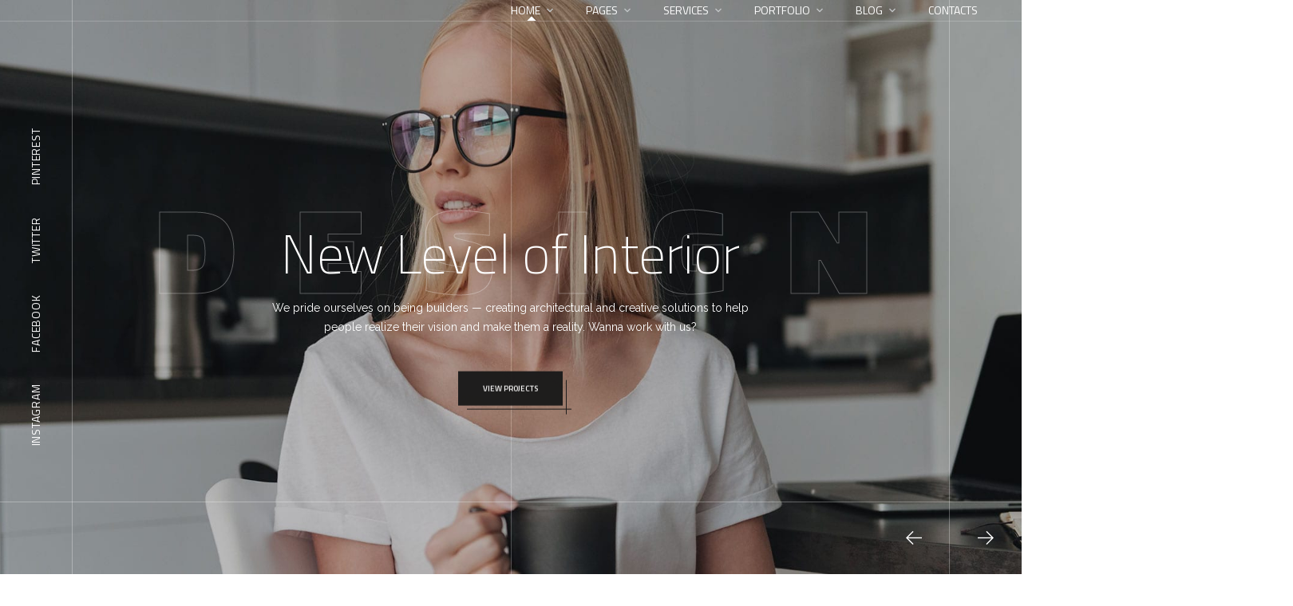

--- FILE ---
content_type: text/html; charset=UTF-8
request_url: https://reiten-darmstadt.de/home-1
body_size: 27410
content:
<!doctype html>
<html lang="de">
<head>
	<meta charset="UTF-8">
	<meta name="viewport" content="width=device-width, initial-scale=1">
	<meta name="format-detection" content="telephone=no">
	<link rel="profile" href="https://gmpg.org/xfn/11">

	<title>Home 1 &#8211; Reiten Darmstadt</title>
<meta name='robots' content='max-image-preview:large' />
<link rel='dns-prefetch' href='//fonts.googleapis.com' />
<link rel="alternate" type="application/rss+xml" title="Reiten Darmstadt &raquo; Feed" href="https://reiten-darmstadt.de/feed" />
<link rel="alternate" type="application/rss+xml" title="Reiten Darmstadt &raquo; Kommentar-Feed" href="https://reiten-darmstadt.de/comments/feed" />
<link rel="alternate" title="oEmbed (JSON)" type="application/json+oembed" href="https://reiten-darmstadt.de/wp-json/oembed/1.0/embed?url=https%3A%2F%2Freiten-darmstadt.de%2Fhome-1" />
<link rel="alternate" title="oEmbed (XML)" type="text/xml+oembed" href="https://reiten-darmstadt.de/wp-json/oembed/1.0/embed?url=https%3A%2F%2Freiten-darmstadt.de%2Fhome-1&#038;format=xml" />
<style id='wp-img-auto-sizes-contain-inline-css' type='text/css'>
img:is([sizes=auto i],[sizes^="auto," i]){contain-intrinsic-size:3000px 1500px}
/*# sourceURL=wp-img-auto-sizes-contain-inline-css */
</style>
<style id='wp-emoji-styles-inline-css' type='text/css'>

	img.wp-smiley, img.emoji {
		display: inline !important;
		border: none !important;
		box-shadow: none !important;
		height: 1em !important;
		width: 1em !important;
		margin: 0 0.07em !important;
		vertical-align: -0.1em !important;
		background: none !important;
		padding: 0 !important;
	}
/*# sourceURL=wp-emoji-styles-inline-css */
</style>
<link rel='stylesheet' id='wp-block-library-css' href='https://reiten-darmstadt.de/wp-includes/css/dist/block-library/style.min.css?ver=6.9' type='text/css' media='all' />
<style id='wp-block-paragraph-inline-css' type='text/css'>
.is-small-text{font-size:.875em}.is-regular-text{font-size:1em}.is-large-text{font-size:2.25em}.is-larger-text{font-size:3em}.has-drop-cap:not(:focus):first-letter{float:left;font-size:8.4em;font-style:normal;font-weight:100;line-height:.68;margin:.05em .1em 0 0;text-transform:uppercase}body.rtl .has-drop-cap:not(:focus):first-letter{float:none;margin-left:.1em}p.has-drop-cap.has-background{overflow:hidden}:root :where(p.has-background){padding:1.25em 2.375em}:where(p.has-text-color:not(.has-link-color)) a{color:inherit}p.has-text-align-left[style*="writing-mode:vertical-lr"],p.has-text-align-right[style*="writing-mode:vertical-rl"]{rotate:180deg}
/*# sourceURL=https://reiten-darmstadt.de/wp-includes/blocks/paragraph/style.min.css */
</style>
<style id='global-styles-inline-css' type='text/css'>
:root{--wp--preset--aspect-ratio--square: 1;--wp--preset--aspect-ratio--4-3: 4/3;--wp--preset--aspect-ratio--3-4: 3/4;--wp--preset--aspect-ratio--3-2: 3/2;--wp--preset--aspect-ratio--2-3: 2/3;--wp--preset--aspect-ratio--16-9: 16/9;--wp--preset--aspect-ratio--9-16: 9/16;--wp--preset--color--black: #000000;--wp--preset--color--cyan-bluish-gray: #abb8c3;--wp--preset--color--white: #ffffff;--wp--preset--color--pale-pink: #f78da7;--wp--preset--color--vivid-red: #cf2e2e;--wp--preset--color--luminous-vivid-orange: #ff6900;--wp--preset--color--luminous-vivid-amber: #fcb900;--wp--preset--color--light-green-cyan: #7bdcb5;--wp--preset--color--vivid-green-cyan: #00d084;--wp--preset--color--pale-cyan-blue: #8ed1fc;--wp--preset--color--vivid-cyan-blue: #0693e3;--wp--preset--color--vivid-purple: #9b51e0;--wp--preset--gradient--vivid-cyan-blue-to-vivid-purple: linear-gradient(135deg,rgb(6,147,227) 0%,rgb(155,81,224) 100%);--wp--preset--gradient--light-green-cyan-to-vivid-green-cyan: linear-gradient(135deg,rgb(122,220,180) 0%,rgb(0,208,130) 100%);--wp--preset--gradient--luminous-vivid-amber-to-luminous-vivid-orange: linear-gradient(135deg,rgb(252,185,0) 0%,rgb(255,105,0) 100%);--wp--preset--gradient--luminous-vivid-orange-to-vivid-red: linear-gradient(135deg,rgb(255,105,0) 0%,rgb(207,46,46) 100%);--wp--preset--gradient--very-light-gray-to-cyan-bluish-gray: linear-gradient(135deg,rgb(238,238,238) 0%,rgb(169,184,195) 100%);--wp--preset--gradient--cool-to-warm-spectrum: linear-gradient(135deg,rgb(74,234,220) 0%,rgb(151,120,209) 20%,rgb(207,42,186) 40%,rgb(238,44,130) 60%,rgb(251,105,98) 80%,rgb(254,248,76) 100%);--wp--preset--gradient--blush-light-purple: linear-gradient(135deg,rgb(255,206,236) 0%,rgb(152,150,240) 100%);--wp--preset--gradient--blush-bordeaux: linear-gradient(135deg,rgb(254,205,165) 0%,rgb(254,45,45) 50%,rgb(107,0,62) 100%);--wp--preset--gradient--luminous-dusk: linear-gradient(135deg,rgb(255,203,112) 0%,rgb(199,81,192) 50%,rgb(65,88,208) 100%);--wp--preset--gradient--pale-ocean: linear-gradient(135deg,rgb(255,245,203) 0%,rgb(182,227,212) 50%,rgb(51,167,181) 100%);--wp--preset--gradient--electric-grass: linear-gradient(135deg,rgb(202,248,128) 0%,rgb(113,206,126) 100%);--wp--preset--gradient--midnight: linear-gradient(135deg,rgb(2,3,129) 0%,rgb(40,116,252) 100%);--wp--preset--font-size--small: 13px;--wp--preset--font-size--medium: 20px;--wp--preset--font-size--large: 36px;--wp--preset--font-size--x-large: 42px;--wp--preset--spacing--20: 0.44rem;--wp--preset--spacing--30: 0.67rem;--wp--preset--spacing--40: 1rem;--wp--preset--spacing--50: 1.5rem;--wp--preset--spacing--60: 2.25rem;--wp--preset--spacing--70: 3.38rem;--wp--preset--spacing--80: 5.06rem;--wp--preset--shadow--natural: 6px 6px 9px rgba(0, 0, 0, 0.2);--wp--preset--shadow--deep: 12px 12px 50px rgba(0, 0, 0, 0.4);--wp--preset--shadow--sharp: 6px 6px 0px rgba(0, 0, 0, 0.2);--wp--preset--shadow--outlined: 6px 6px 0px -3px rgb(255, 255, 255), 6px 6px rgb(0, 0, 0);--wp--preset--shadow--crisp: 6px 6px 0px rgb(0, 0, 0);}:where(.is-layout-flex){gap: 0.5em;}:where(.is-layout-grid){gap: 0.5em;}body .is-layout-flex{display: flex;}.is-layout-flex{flex-wrap: wrap;align-items: center;}.is-layout-flex > :is(*, div){margin: 0;}body .is-layout-grid{display: grid;}.is-layout-grid > :is(*, div){margin: 0;}:where(.wp-block-columns.is-layout-flex){gap: 2em;}:where(.wp-block-columns.is-layout-grid){gap: 2em;}:where(.wp-block-post-template.is-layout-flex){gap: 1.25em;}:where(.wp-block-post-template.is-layout-grid){gap: 1.25em;}.has-black-color{color: var(--wp--preset--color--black) !important;}.has-cyan-bluish-gray-color{color: var(--wp--preset--color--cyan-bluish-gray) !important;}.has-white-color{color: var(--wp--preset--color--white) !important;}.has-pale-pink-color{color: var(--wp--preset--color--pale-pink) !important;}.has-vivid-red-color{color: var(--wp--preset--color--vivid-red) !important;}.has-luminous-vivid-orange-color{color: var(--wp--preset--color--luminous-vivid-orange) !important;}.has-luminous-vivid-amber-color{color: var(--wp--preset--color--luminous-vivid-amber) !important;}.has-light-green-cyan-color{color: var(--wp--preset--color--light-green-cyan) !important;}.has-vivid-green-cyan-color{color: var(--wp--preset--color--vivid-green-cyan) !important;}.has-pale-cyan-blue-color{color: var(--wp--preset--color--pale-cyan-blue) !important;}.has-vivid-cyan-blue-color{color: var(--wp--preset--color--vivid-cyan-blue) !important;}.has-vivid-purple-color{color: var(--wp--preset--color--vivid-purple) !important;}.has-black-background-color{background-color: var(--wp--preset--color--black) !important;}.has-cyan-bluish-gray-background-color{background-color: var(--wp--preset--color--cyan-bluish-gray) !important;}.has-white-background-color{background-color: var(--wp--preset--color--white) !important;}.has-pale-pink-background-color{background-color: var(--wp--preset--color--pale-pink) !important;}.has-vivid-red-background-color{background-color: var(--wp--preset--color--vivid-red) !important;}.has-luminous-vivid-orange-background-color{background-color: var(--wp--preset--color--luminous-vivid-orange) !important;}.has-luminous-vivid-amber-background-color{background-color: var(--wp--preset--color--luminous-vivid-amber) !important;}.has-light-green-cyan-background-color{background-color: var(--wp--preset--color--light-green-cyan) !important;}.has-vivid-green-cyan-background-color{background-color: var(--wp--preset--color--vivid-green-cyan) !important;}.has-pale-cyan-blue-background-color{background-color: var(--wp--preset--color--pale-cyan-blue) !important;}.has-vivid-cyan-blue-background-color{background-color: var(--wp--preset--color--vivid-cyan-blue) !important;}.has-vivid-purple-background-color{background-color: var(--wp--preset--color--vivid-purple) !important;}.has-black-border-color{border-color: var(--wp--preset--color--black) !important;}.has-cyan-bluish-gray-border-color{border-color: var(--wp--preset--color--cyan-bluish-gray) !important;}.has-white-border-color{border-color: var(--wp--preset--color--white) !important;}.has-pale-pink-border-color{border-color: var(--wp--preset--color--pale-pink) !important;}.has-vivid-red-border-color{border-color: var(--wp--preset--color--vivid-red) !important;}.has-luminous-vivid-orange-border-color{border-color: var(--wp--preset--color--luminous-vivid-orange) !important;}.has-luminous-vivid-amber-border-color{border-color: var(--wp--preset--color--luminous-vivid-amber) !important;}.has-light-green-cyan-border-color{border-color: var(--wp--preset--color--light-green-cyan) !important;}.has-vivid-green-cyan-border-color{border-color: var(--wp--preset--color--vivid-green-cyan) !important;}.has-pale-cyan-blue-border-color{border-color: var(--wp--preset--color--pale-cyan-blue) !important;}.has-vivid-cyan-blue-border-color{border-color: var(--wp--preset--color--vivid-cyan-blue) !important;}.has-vivid-purple-border-color{border-color: var(--wp--preset--color--vivid-purple) !important;}.has-vivid-cyan-blue-to-vivid-purple-gradient-background{background: var(--wp--preset--gradient--vivid-cyan-blue-to-vivid-purple) !important;}.has-light-green-cyan-to-vivid-green-cyan-gradient-background{background: var(--wp--preset--gradient--light-green-cyan-to-vivid-green-cyan) !important;}.has-luminous-vivid-amber-to-luminous-vivid-orange-gradient-background{background: var(--wp--preset--gradient--luminous-vivid-amber-to-luminous-vivid-orange) !important;}.has-luminous-vivid-orange-to-vivid-red-gradient-background{background: var(--wp--preset--gradient--luminous-vivid-orange-to-vivid-red) !important;}.has-very-light-gray-to-cyan-bluish-gray-gradient-background{background: var(--wp--preset--gradient--very-light-gray-to-cyan-bluish-gray) !important;}.has-cool-to-warm-spectrum-gradient-background{background: var(--wp--preset--gradient--cool-to-warm-spectrum) !important;}.has-blush-light-purple-gradient-background{background: var(--wp--preset--gradient--blush-light-purple) !important;}.has-blush-bordeaux-gradient-background{background: var(--wp--preset--gradient--blush-bordeaux) !important;}.has-luminous-dusk-gradient-background{background: var(--wp--preset--gradient--luminous-dusk) !important;}.has-pale-ocean-gradient-background{background: var(--wp--preset--gradient--pale-ocean) !important;}.has-electric-grass-gradient-background{background: var(--wp--preset--gradient--electric-grass) !important;}.has-midnight-gradient-background{background: var(--wp--preset--gradient--midnight) !important;}.has-small-font-size{font-size: var(--wp--preset--font-size--small) !important;}.has-medium-font-size{font-size: var(--wp--preset--font-size--medium) !important;}.has-large-font-size{font-size: var(--wp--preset--font-size--large) !important;}.has-x-large-font-size{font-size: var(--wp--preset--font-size--x-large) !important;}
/*# sourceURL=global-styles-inline-css */
</style>

<style id='classic-theme-styles-inline-css' type='text/css'>
/*! This file is auto-generated */
.wp-block-button__link{color:#fff;background-color:#32373c;border-radius:9999px;box-shadow:none;text-decoration:none;padding:calc(.667em + 2px) calc(1.333em + 2px);font-size:1.125em}.wp-block-file__button{background:#32373c;color:#fff;text-decoration:none}
/*# sourceURL=/wp-includes/css/classic-themes.min.css */
</style>
<link rel='stylesheet' id='contact-form-7-css' href='https://reiten-darmstadt.de/wp-content/plugins/contact-form-7/includes/css/styles.css?ver=5.8' type='text/css' media='all' />
<link rel='stylesheet' id='theratio-fonts-css' href='https://fonts.googleapis.com/css?family=Raleway%3A300%2C300i%2C400%2C400i%2C500%2C500i%2C600%2C600i%2C700%2C700i%2C800%2C800i%2C900%2C900i%7CTitillium+Web%3A300%2C300i%2C400%2C400i%2C600%2C600i%2C700%2C700i%2C900%7CJosefin+Sans%3A300%2C300i%2C400%2C400i%2C500%2C500i%2C600%2C600i%2C700%2C700i&#038;subset=latin%2Clatin-ext' type='text/css' media='all' />
<link rel='stylesheet' id='bootstrap-css' href='https://reiten-darmstadt.de/wp-content/themes/theratio/css/bootstrap.css?ver=4.0' type='text/css' media='all' />
<link rel='stylesheet' id='theratio-awesome-font-css' href='https://reiten-darmstadt.de/wp-content/themes/theratio/css/font-awesome.min.css?ver=6.9' type='text/css' media='all' />
<link rel='stylesheet' id='theratio-flaticon-font-css' href='https://reiten-darmstadt.de/wp-content/themes/theratio/css/flaticon.css?ver=6.9' type='text/css' media='all' />
<link rel='stylesheet' id='lightgallery-css' href='https://reiten-darmstadt.de/wp-content/themes/theratio/css/lightgallery.css?ver=6.9' type='text/css' media='all' />
<link rel='stylesheet' id='swiper-css' href='https://reiten-darmstadt.de/wp-content/plugins/elementor/assets/lib/swiper/v8/css/swiper.min.css?ver=8.4.5' type='text/css' media='all' />
<link rel='stylesheet' id='theratio-style-css' href='https://reiten-darmstadt.de/wp-content/themes/theratio/style.css?ver=6.9' type='text/css' media='all' />
<link rel='stylesheet' id='elementor-icons-css' href='https://reiten-darmstadt.de/wp-content/plugins/elementor/assets/lib/eicons/css/elementor-icons.min.css?ver=5.21.0' type='text/css' media='all' />
<link rel='stylesheet' id='elementor-frontend-css' href='https://reiten-darmstadt.de/wp-content/plugins/elementor/assets/css/frontend-lite.min.css?ver=3.15.2' type='text/css' media='all' />
<link rel='stylesheet' id='elementor-post-6-css' href='https://reiten-darmstadt.de/wp-content/uploads/elementor/css/post-6.css?ver=1692363552' type='text/css' media='all' />
<link rel='stylesheet' id='elementor-pro-css' href='https://reiten-darmstadt.de/wp-content/plugins/elementor-pro/assets/css/frontend-lite.min.css?ver=3.15.1' type='text/css' media='all' />
<link rel='stylesheet' id='elementor-global-css' href='https://reiten-darmstadt.de/wp-content/uploads/elementor/css/global.css?ver=1692363552' type='text/css' media='all' />
<link rel='stylesheet' id='elementor-post-320-css' href='https://reiten-darmstadt.de/wp-content/uploads/elementor/css/post-320.css?ver=1692462307' type='text/css' media='all' />
<link rel='stylesheet' id='google-fonts-1-css' href='https://fonts.googleapis.com/css?family=Roboto%3A100%2C100italic%2C200%2C200italic%2C300%2C300italic%2C400%2C400italic%2C500%2C500italic%2C600%2C600italic%2C700%2C700italic%2C800%2C800italic%2C900%2C900italic%7CRoboto+Slab%3A100%2C100italic%2C200%2C200italic%2C300%2C300italic%2C400%2C400italic%2C500%2C500italic%2C600%2C600italic%2C700%2C700italic%2C800%2C800italic%2C900%2C900italic%7CTitillium+Web%3A100%2C100italic%2C200%2C200italic%2C300%2C300italic%2C400%2C400italic%2C500%2C500italic%2C600%2C600italic%2C700%2C700italic%2C800%2C800italic%2C900%2C900italic%7CRaleway%3A100%2C100italic%2C200%2C200italic%2C300%2C300italic%2C400%2C400italic%2C500%2C500italic%2C600%2C600italic%2C700%2C700italic%2C800%2C800italic%2C900%2C900italic&#038;display=swap&#038;ver=6.9' type='text/css' media='all' />
<link rel='stylesheet' id='elementor-icons-shared-0-css' href='https://reiten-darmstadt.de/wp-content/plugins/elementor/assets/lib/font-awesome/css/fontawesome.min.css?ver=5.15.3' type='text/css' media='all' />
<link rel='stylesheet' id='elementor-icons-fa-brands-css' href='https://reiten-darmstadt.de/wp-content/plugins/elementor/assets/lib/font-awesome/css/brands.min.css?ver=5.15.3' type='text/css' media='all' />
<link rel="preconnect" href="https://fonts.gstatic.com/" crossorigin><script type="text/javascript" src="https://reiten-darmstadt.de/wp-includes/js/jquery/jquery.min.js?ver=3.7.1" id="jquery-core-js"></script>
<script type="text/javascript" src="https://reiten-darmstadt.de/wp-includes/js/jquery/jquery-migrate.min.js?ver=3.4.1" id="jquery-migrate-js"></script>
<script type="text/javascript" id="theratio_scripts-js-extra">
/* <![CDATA[ */
var theratio_loadmore_params = {"ajaxurl":"https://reiten-darmstadt.de/wp-admin/admin-ajax.php"};
//# sourceURL=theratio_scripts-js-extra
/* ]]> */
</script>
<script type="text/javascript" src="https://reiten-darmstadt.de/wp-content/themes/theratio/js/myloadmore.js?ver=1764815770" id="theratio_scripts-js"></script>
<link rel="https://api.w.org/" href="https://reiten-darmstadt.de/wp-json/" /><link rel="alternate" title="JSON" type="application/json" href="https://reiten-darmstadt.de/wp-json/wp/v2/pages/320" /><link rel="EditURI" type="application/rsd+xml" title="RSD" href="https://reiten-darmstadt.de/xmlrpc.php?rsd" />
<meta name="generator" content="WordPress 6.9" />
<link rel="canonical" href="https://reiten-darmstadt.de/home-1" />
<link rel='shortlink' href='https://reiten-darmstadt.de/?p=320' />
<meta name="generator" content="Elementor 3.15.2; features: e_dom_optimization, e_optimized_assets_loading, e_optimized_css_loading, additional_custom_breakpoints; settings: css_print_method-external, google_font-enabled, font_display-swap">
<meta name="generator" content="Powered by Slider Revolution 6.6.15 - responsive, Mobile-Friendly Slider Plugin for WordPress with comfortable drag and drop interface." />
<script>function setREVStartSize(e){
			//window.requestAnimationFrame(function() {
				window.RSIW = window.RSIW===undefined ? window.innerWidth : window.RSIW;
				window.RSIH = window.RSIH===undefined ? window.innerHeight : window.RSIH;
				try {
					var pw = document.getElementById(e.c).parentNode.offsetWidth,
						newh;
					pw = pw===0 || isNaN(pw) || (e.l=="fullwidth" || e.layout=="fullwidth") ? window.RSIW : pw;
					e.tabw = e.tabw===undefined ? 0 : parseInt(e.tabw);
					e.thumbw = e.thumbw===undefined ? 0 : parseInt(e.thumbw);
					e.tabh = e.tabh===undefined ? 0 : parseInt(e.tabh);
					e.thumbh = e.thumbh===undefined ? 0 : parseInt(e.thumbh);
					e.tabhide = e.tabhide===undefined ? 0 : parseInt(e.tabhide);
					e.thumbhide = e.thumbhide===undefined ? 0 : parseInt(e.thumbhide);
					e.mh = e.mh===undefined || e.mh=="" || e.mh==="auto" ? 0 : parseInt(e.mh,0);
					if(e.layout==="fullscreen" || e.l==="fullscreen")
						newh = Math.max(e.mh,window.RSIH);
					else{
						e.gw = Array.isArray(e.gw) ? e.gw : [e.gw];
						for (var i in e.rl) if (e.gw[i]===undefined || e.gw[i]===0) e.gw[i] = e.gw[i-1];
						e.gh = e.el===undefined || e.el==="" || (Array.isArray(e.el) && e.el.length==0)? e.gh : e.el;
						e.gh = Array.isArray(e.gh) ? e.gh : [e.gh];
						for (var i in e.rl) if (e.gh[i]===undefined || e.gh[i]===0) e.gh[i] = e.gh[i-1];
											
						var nl = new Array(e.rl.length),
							ix = 0,
							sl;
						e.tabw = e.tabhide>=pw ? 0 : e.tabw;
						e.thumbw = e.thumbhide>=pw ? 0 : e.thumbw;
						e.tabh = e.tabhide>=pw ? 0 : e.tabh;
						e.thumbh = e.thumbhide>=pw ? 0 : e.thumbh;
						for (var i in e.rl) nl[i] = e.rl[i]<window.RSIW ? 0 : e.rl[i];
						sl = nl[0];
						for (var i in nl) if (sl>nl[i] && nl[i]>0) { sl = nl[i]; ix=i;}
						var m = pw>(e.gw[ix]+e.tabw+e.thumbw) ? 1 : (pw-(e.tabw+e.thumbw)) / (e.gw[ix]);
						newh =  (e.gh[ix] * m) + (e.tabh + e.thumbh);
					}
					var el = document.getElementById(e.c);
					if (el!==null && el) el.style.height = newh+"px";
					el = document.getElementById(e.c+"_wrapper");
					if (el!==null && el) {
						el.style.height = newh+"px";
						el.style.display = "block";
					}
				} catch(e){
					console.log("Failure at Presize of Slider:" + e)
				}
			//});
		  };</script>
<style id="kirki-inline-styles">.page-header{background-image:url("https://reiten-darmstadt.de/wp-content/themes/theratio/images/bg-pheader.jpg");}body, .elementor-element .elementor-widget-text-editor, .elementor-element .elementor-widget-icon-list .elementor-icon-list-item{color:#555555;}h1, .elementor-widget.elementor-widget-heading h1.elementor-heading-title{color:#1a1a1a;}h2, .elementor-widget.elementor-widget-heading h2.elementor-heading-title{color:#1a1a1a;}h3, .elementor-widget.elementor-widget-heading h3.elementor-heading-title{color:#1a1a1a;}h4, .elementor-widget.elementor-widget-heading h4.elementor-heading-title{color:#1a1a1a;}h5, .elementor-widget.elementor-widget-heading h5.elementor-heading-title{color:#1a1a1a;}h6, .elementor-widget.elementor-widget-heading h6.elementor-heading-title{color:#1a1a1a;}@media (max-width: 767px){}@media (min-width: 768px) and (max-width: 1024px){}@media (min-width: 1024px){}/* vietnamese */
@font-face {
  font-family: 'Josefin Sans';
  font-style: normal;
  font-weight: 400;
  font-display: swap;
  src: url(https://reiten-darmstadt.de/wp-content/fonts/josefin-sans/font) format('woff');
  unicode-range: U+0102-0103, U+0110-0111, U+0128-0129, U+0168-0169, U+01A0-01A1, U+01AF-01B0, U+0300-0301, U+0303-0304, U+0308-0309, U+0323, U+0329, U+1EA0-1EF9, U+20AB;
}
/* latin-ext */
@font-face {
  font-family: 'Josefin Sans';
  font-style: normal;
  font-weight: 400;
  font-display: swap;
  src: url(https://reiten-darmstadt.de/wp-content/fonts/josefin-sans/font) format('woff');
  unicode-range: U+0100-02BA, U+02BD-02C5, U+02C7-02CC, U+02CE-02D7, U+02DD-02FF, U+0304, U+0308, U+0329, U+1D00-1DBF, U+1E00-1E9F, U+1EF2-1EFF, U+2020, U+20A0-20AB, U+20AD-20C0, U+2113, U+2C60-2C7F, U+A720-A7FF;
}
/* latin */
@font-face {
  font-family: 'Josefin Sans';
  font-style: normal;
  font-weight: 400;
  font-display: swap;
  src: url(https://reiten-darmstadt.de/wp-content/fonts/josefin-sans/font) format('woff');
  unicode-range: U+0000-00FF, U+0131, U+0152-0153, U+02BB-02BC, U+02C6, U+02DA, U+02DC, U+0304, U+0308, U+0329, U+2000-206F, U+20AC, U+2122, U+2191, U+2193, U+2212, U+2215, U+FEFF, U+FFFD;
}/* vietnamese */
@font-face {
  font-family: 'Josefin Sans';
  font-style: normal;
  font-weight: 400;
  font-display: swap;
  src: url(https://reiten-darmstadt.de/wp-content/fonts/josefin-sans/font) format('woff');
  unicode-range: U+0102-0103, U+0110-0111, U+0128-0129, U+0168-0169, U+01A0-01A1, U+01AF-01B0, U+0300-0301, U+0303-0304, U+0308-0309, U+0323, U+0329, U+1EA0-1EF9, U+20AB;
}
/* latin-ext */
@font-face {
  font-family: 'Josefin Sans';
  font-style: normal;
  font-weight: 400;
  font-display: swap;
  src: url(https://reiten-darmstadt.de/wp-content/fonts/josefin-sans/font) format('woff');
  unicode-range: U+0100-02BA, U+02BD-02C5, U+02C7-02CC, U+02CE-02D7, U+02DD-02FF, U+0304, U+0308, U+0329, U+1D00-1DBF, U+1E00-1E9F, U+1EF2-1EFF, U+2020, U+20A0-20AB, U+20AD-20C0, U+2113, U+2C60-2C7F, U+A720-A7FF;
}
/* latin */
@font-face {
  font-family: 'Josefin Sans';
  font-style: normal;
  font-weight: 400;
  font-display: swap;
  src: url(https://reiten-darmstadt.de/wp-content/fonts/josefin-sans/font) format('woff');
  unicode-range: U+0000-00FF, U+0131, U+0152-0153, U+02BB-02BC, U+02C6, U+02DA, U+02DC, U+0304, U+0308, U+0329, U+2000-206F, U+20AC, U+2122, U+2191, U+2193, U+2212, U+2215, U+FEFF, U+FFFD;
}/* vietnamese */
@font-face {
  font-family: 'Josefin Sans';
  font-style: normal;
  font-weight: 400;
  font-display: swap;
  src: url(https://reiten-darmstadt.de/wp-content/fonts/josefin-sans/font) format('woff');
  unicode-range: U+0102-0103, U+0110-0111, U+0128-0129, U+0168-0169, U+01A0-01A1, U+01AF-01B0, U+0300-0301, U+0303-0304, U+0308-0309, U+0323, U+0329, U+1EA0-1EF9, U+20AB;
}
/* latin-ext */
@font-face {
  font-family: 'Josefin Sans';
  font-style: normal;
  font-weight: 400;
  font-display: swap;
  src: url(https://reiten-darmstadt.de/wp-content/fonts/josefin-sans/font) format('woff');
  unicode-range: U+0100-02BA, U+02BD-02C5, U+02C7-02CC, U+02CE-02D7, U+02DD-02FF, U+0304, U+0308, U+0329, U+1D00-1DBF, U+1E00-1E9F, U+1EF2-1EFF, U+2020, U+20A0-20AB, U+20AD-20C0, U+2113, U+2C60-2C7F, U+A720-A7FF;
}
/* latin */
@font-face {
  font-family: 'Josefin Sans';
  font-style: normal;
  font-weight: 400;
  font-display: swap;
  src: url(https://reiten-darmstadt.de/wp-content/fonts/josefin-sans/font) format('woff');
  unicode-range: U+0000-00FF, U+0131, U+0152-0153, U+02BB-02BC, U+02C6, U+02DA, U+02DC, U+0304, U+0308, U+0329, U+2000-206F, U+20AC, U+2122, U+2191, U+2193, U+2212, U+2215, U+FEFF, U+FFFD;
}</style><link rel='stylesheet' id='rs-plugin-settings-css' href='https://reiten-darmstadt.de/wp-content/plugins/revslider/public/assets/css/rs6.css?ver=6.6.15' type='text/css' media='all' />
<style id='rs-plugin-settings-inline-css' type='text/css'>
		.arrow-home-1.tparrows{width:90px; height:90px; background:transparent; transition:0.3s}.arrow-home-1.tparrows.rs-touchhover{background:rgba(255,255,255,0.4)}.arrow-home-1.tparrows:before{font-family:Flaticon; font-size:20px; color:#fff; line-height:90px}.arrow-home-1.tparrows.tp-rightarrow:before{content:"\f134"}.arrow-home-1.tparrows.tp-leftarrow:before{content:"\f106"}.octf-pagination-bullet .tp-bullet{position:relative; display:inline-block; width:30px; height:30px; margin:0 !important; left:0 !important; opacity:1; background:0; border:1px solid; border-color:transparent; outline:none; border-radius:50%; transition:all 0.3s linear}.octf-pagination-bullet .tp-bullet:before{position:absolute;  content:'';  top:50%;  left:50%;  width:4px;  height:4px;  background:#fff; border-radius:50%; transform:translate(-50%,-50%); transition:all 0.3s linear}.octf-pagination-bullet .tp-bullet.selected{border-color:#fff}
/*# sourceURL=rs-plugin-settings-inline-css */
</style>
</head>

<body class="wp-singular page-template-default page page-id-320 wp-theme-theratio header-horizontal elementor-default elementor-kit-6 elementor-page elementor-page-320">

<div id="page" class="site">

<!-- #site-header-open -->
<header id="site-header" class="site-header header-transparent">

    <!-- #header-desktop-open -->
    
    <!-- Main header start -->
<div class="octf-main-header">
	<div class="octf-area-wrap">
		<div class="container octf-mainbar-container">
			<div class="octf-mainbar">
				<div class="octf-mainbar-row octf-row">
					<div class="octf-col logo-col">
											</div>
					<div class="octf-col menu-col">
						<nav id="site-navigation" class="main-navigation">			
							<ul id="primary-menu" class="menu"><li id="menu-item-2930" class="menu-item menu-item-type-post_type menu-item-object-page current-menu-item page_item page-item-320 current_page_item current-menu-ancestor current-menu-parent current_page_parent current_page_ancestor menu-item-has-children menu-item-2930"><a href="https://reiten-darmstadt.de/home-1" aria-current="page">Home</a>
<ul class="sub-menu">
	<li id="menu-item-4087" class="menu-item menu-item-type-post_type menu-item-object-page current-menu-item page_item page-item-320 current_page_item menu-item-4087"><a href="https://reiten-darmstadt.de/home-1" aria-current="page">Main Home</a></li>
	<li id="menu-item-4083" class="menu-item menu-item-type-post_type menu-item-object-page menu-item-4083"><a href="https://reiten-darmstadt.de/home-2">Interior Design</a></li>
	<li id="menu-item-4084" class="menu-item menu-item-type-post_type menu-item-object-page menu-item-4084"><a href="https://reiten-darmstadt.de/home-3">Studio Home</a></li>
	<li id="menu-item-4085" class="menu-item menu-item-type-post_type menu-item-object-page menu-item-4085"><a href="https://reiten-darmstadt.de/home-4">Architecture Agency</a></li>
	<li id="menu-item-4086" class="menu-item menu-item-type-post_type menu-item-object-page menu-item-4086"><a href="https://reiten-darmstadt.de/home-5">Design Company</a></li>
	<li id="menu-item-4540" class="menu-item menu-item-type-post_type menu-item-object-page menu-item-home menu-item-4540"><a href="https://reiten-darmstadt.de/">One Page</a></li>
	<li id="menu-item-4541" class="menu-item menu-item-type-post_type menu-item-object-page menu-item-4541"><a href="https://reiten-darmstadt.de/home-7">Home Video</a></li>
	<li id="menu-item-4539" class="menu-item menu-item-type-post_type menu-item-object-page menu-item-4539"><a href="https://reiten-darmstadt.de/home-full-screen">Home Full Screen</a></li>
	<li id="menu-item-4094" class="menu-item menu-item-type-custom menu-item-object-custom menu-item-4094"><a target="_blank" href="http://wpdemo.archiwp.com/theratio-sidenav/">Home with Side Menu</a></li>
</ul>
</li>
<li id="menu-item-2759" class="menu-item menu-item-type-custom menu-item-object-custom menu-item-has-children menu-item-2759"><a href="#">Pages</a>
<ul class="sub-menu">
	<li id="menu-item-2931" class="menu-item menu-item-type-post_type menu-item-object-page menu-item-2931"><a href="https://reiten-darmstadt.de/about-us">About Us</a></li>
	<li id="menu-item-4114" class="menu-item menu-item-type-post_type menu-item-object-page menu-item-4114"><a href="https://reiten-darmstadt.de/our-services">Our Services</a></li>
	<li id="menu-item-2937" class="menu-item menu-item-type-post_type menu-item-object-page menu-item-2937"><a href="https://reiten-darmstadt.de/our-team">Our Team</a></li>
	<li id="menu-item-2938" class="menu-item menu-item-type-post_type menu-item-object-page menu-item-2938"><a href="https://reiten-darmstadt.de/our-team/single-team">Single Team</a></li>
	<li id="menu-item-2935" class="menu-item menu-item-type-post_type menu-item-object-page menu-item-2935"><a href="https://reiten-darmstadt.de/our-process">Our Process</a></li>
	<li id="menu-item-2936" class="menu-item menu-item-type-post_type menu-item-object-page menu-item-2936"><a href="https://reiten-darmstadt.de/our-studio">Our Studio</a></li>
	<li id="menu-item-4088" class="menu-item menu-item-type-post_type menu-item-object-page menu-item-has-children menu-item-4088"><a href="https://reiten-darmstadt.de/shop">Shop</a>
	<ul class="sub-menu">
		<li id="menu-item-4089" class="menu-item menu-item-type-post_type menu-item-object-page menu-item-4089"><a href="https://reiten-darmstadt.de/shop">Product Catalog</a></li>
		<li id="menu-item-4091" class="menu-item menu-item-type-post_type menu-item-object-page menu-item-4091"><a href="https://reiten-darmstadt.de/cart">Cart</a></li>
		<li id="menu-item-4092" class="menu-item menu-item-type-post_type menu-item-object-page menu-item-4092"><a href="https://reiten-darmstadt.de/checkout">Checkout</a></li>
	</ul>
</li>
	<li id="menu-item-2939" class="menu-item menu-item-type-post_type menu-item-object-page menu-item-2939"><a href="https://reiten-darmstadt.de/typography">Typography</a></li>
	<li id="menu-item-2933" class="menu-item menu-item-type-post_type menu-item-object-page menu-item-2933"><a href="https://reiten-darmstadt.de/elements">Elements</a></li>
	<li id="menu-item-2934" class="menu-item menu-item-type-post_type menu-item-object-page menu-item-2934"><a href="https://reiten-darmstadt.de/faqs">FAQs</a></li>
	<li id="menu-item-2932" class="menu-item menu-item-type-post_type menu-item-object-page menu-item-2932"><a href="https://reiten-darmstadt.de/coming-soon">Coming Soon</a></li>
	<li id="menu-item-2920" class="menu-item menu-item-type-custom menu-item-object-custom menu-item-2920"><a href="http://wpdemo.archiwp.com/theratio/404">404 Error</a></li>
</ul>
</li>
<li id="menu-item-4115" class="menu-item menu-item-type-custom menu-item-object-custom menu-item-has-children menu-item-4115"><a href="http://wpdemo.archiwp.com/theratio/our-services/">Services</a>
<ul class="sub-menu">
	<li id="menu-item-3141" class="menu-item menu-item-type-post_type menu-item-object-page menu-item-3141"><a href="https://reiten-darmstadt.de/our-services/design-planning">Design &#038; Planning</a></li>
	<li id="menu-item-3142" class="menu-item menu-item-type-post_type menu-item-object-page menu-item-3142"><a href="https://reiten-darmstadt.de/our-services/exterior-design">Exterior Design</a></li>
	<li id="menu-item-3140" class="menu-item menu-item-type-post_type menu-item-object-page menu-item-3140"><a href="https://reiten-darmstadt.de/our-services/custom-solutions">Custom Solutions</a></li>
	<li id="menu-item-3143" class="menu-item menu-item-type-post_type menu-item-object-page menu-item-3143"><a href="https://reiten-darmstadt.de/our-services/furniture-decor">Furniture &#038; Decor</a></li>
	<li id="menu-item-3139" class="menu-item menu-item-type-post_type menu-item-object-page menu-item-3139"><a href="https://reiten-darmstadt.de/our-services/creating-concept">Creating Concept</a></li>
	<li id="menu-item-3138" class="menu-item menu-item-type-post_type menu-item-object-page menu-item-3138"><a href="https://reiten-darmstadt.de/our-services/authors-control">Author’s Control</a></li>
</ul>
</li>
<li id="menu-item-2940" class="menu-item menu-item-type-post_type menu-item-object-page menu-item-has-children menu-item-2940"><a href="https://reiten-darmstadt.de/portfolio-grid">Portfolio</a>
<ul class="sub-menu">
	<li id="menu-item-4111" class="menu-item menu-item-type-post_type menu-item-object-page menu-item-has-children menu-item-4111"><a href="https://reiten-darmstadt.de/portfolio-classic-3-columns">Portfolio Classic</a>
	<ul class="sub-menu">
		<li id="menu-item-4109" class="menu-item menu-item-type-post_type menu-item-object-page menu-item-4109"><a href="https://reiten-darmstadt.de/portfolio-classic-2-columns">Portfolio Classic 2 Columns</a></li>
		<li id="menu-item-4110" class="menu-item menu-item-type-post_type menu-item-object-page menu-item-4110"><a href="https://reiten-darmstadt.de/portfolio-classic-3-columns">Portfolio Classic 3 Columns</a></li>
		<li id="menu-item-4108" class="menu-item menu-item-type-post_type menu-item-object-page menu-item-4108"><a href="https://reiten-darmstadt.de/portfolio-classic-4-columns">Portfolio Classic 4 Columns</a></li>
	</ul>
</li>
	<li id="menu-item-2944" class="menu-item menu-item-type-post_type menu-item-object-page menu-item-has-children menu-item-2944"><a href="https://reiten-darmstadt.de/portfolio-grid">Portfolio Grid</a>
	<ul class="sub-menu">
		<li id="menu-item-3879" class="menu-item menu-item-type-post_type menu-item-object-page menu-item-3879"><a href="https://reiten-darmstadt.de/portfolio-grid-2-columns">Portfolio Grid 2 Columns</a></li>
		<li id="menu-item-3880" class="menu-item menu-item-type-post_type menu-item-object-page menu-item-3880"><a href="https://reiten-darmstadt.de/portfolio-grid">Portfolio Grid 3 Columns</a></li>
		<li id="menu-item-3878" class="menu-item menu-item-type-post_type menu-item-object-page menu-item-3878"><a href="https://reiten-darmstadt.de/portfolio-grid-4-columns">Portfolio Grid 4 Columns</a></li>
		<li id="menu-item-3906" class="menu-item menu-item-type-post_type menu-item-object-page menu-item-3906"><a href="https://reiten-darmstadt.de/portfolio-grid-5-columns">Portfolio Grid 5 Columns</a></li>
	</ul>
</li>
	<li id="menu-item-2941" class="menu-item menu-item-type-post_type menu-item-object-page menu-item-has-children menu-item-2941"><a href="https://reiten-darmstadt.de/portfolio-grid-no-space">Portfolio Grid No Space</a>
	<ul class="sub-menu">
		<li id="menu-item-3909" class="menu-item menu-item-type-post_type menu-item-object-page menu-item-3909"><a href="https://reiten-darmstadt.de/portfolio-grid-no-space-2-columns">Portfolio Grid No Space 2 Columns</a></li>
		<li id="menu-item-3908" class="menu-item menu-item-type-post_type menu-item-object-page menu-item-3908"><a href="https://reiten-darmstadt.de/portfolio-grid-no-space-3-columns">Portfolio Grid No Space 3 Columns</a></li>
		<li id="menu-item-3910" class="menu-item menu-item-type-post_type menu-item-object-page menu-item-3910"><a href="https://reiten-darmstadt.de/portfolio-grid-no-space">Portfolio Grid No Space 4 Columns</a></li>
		<li id="menu-item-3907" class="menu-item menu-item-type-post_type menu-item-object-page menu-item-3907"><a href="https://reiten-darmstadt.de/portfolio-grid-no-space-5-columns">Portfolio Grid No Space 5 Columns</a></li>
	</ul>
</li>
	<li id="menu-item-2942" class="menu-item menu-item-type-post_type menu-item-object-page menu-item-has-children menu-item-2942"><a href="https://reiten-darmstadt.de/portfolio-metro">Portfolio Metro</a>
	<ul class="sub-menu">
		<li id="menu-item-3944" class="menu-item menu-item-type-post_type menu-item-object-page menu-item-3944"><a href="https://reiten-darmstadt.de/portfolio-metro-2-columns">Portfolio Metro 2 Columns</a></li>
		<li id="menu-item-3945" class="menu-item menu-item-type-post_type menu-item-object-page menu-item-3945"><a href="https://reiten-darmstadt.de/portfolio-metro-3-columns">Portfolio Metro 3 Columns</a></li>
		<li id="menu-item-3946" class="menu-item menu-item-type-post_type menu-item-object-page menu-item-3946"><a href="https://reiten-darmstadt.de/portfolio-metro">Portfolio Metro 4 Columns</a></li>
		<li id="menu-item-3943" class="menu-item menu-item-type-post_type menu-item-object-page menu-item-3943"><a href="https://reiten-darmstadt.de/portfolio-metro-5-columns">Portfolio Metro 5 Columns</a></li>
	</ul>
</li>
	<li id="menu-item-3881" class="menu-item menu-item-type-post_type menu-item-object-page menu-item-has-children menu-item-3881"><a href="https://reiten-darmstadt.de/portfolio-gallery">Portfolio Gallery</a>
	<ul class="sub-menu">
		<li id="menu-item-3931" class="menu-item menu-item-type-post_type menu-item-object-page menu-item-3931"><a href="https://reiten-darmstadt.de/portfolio-gallery-2-columns">Portfolio Gallery 2 Columns</a></li>
		<li id="menu-item-3932" class="menu-item menu-item-type-post_type menu-item-object-page menu-item-3932"><a href="https://reiten-darmstadt.de/portfolio-gallery">Portfolio Gallery 3 Columns</a></li>
		<li id="menu-item-3930" class="menu-item menu-item-type-post_type menu-item-object-page menu-item-3930"><a href="https://reiten-darmstadt.de/portfolio-gallery-4-columns">Portfolio Gallery 4 Columns</a></li>
		<li id="menu-item-3929" class="menu-item menu-item-type-post_type menu-item-object-page menu-item-3929"><a href="https://reiten-darmstadt.de/portfolio-gallery-5-columns">Portfolio Gallery 5 Columns</a></li>
	</ul>
</li>
	<li id="menu-item-4182" class="menu-item menu-item-type-post_type menu-item-object-page menu-item-has-children menu-item-4182"><a href="https://reiten-darmstadt.de/portfolio-overlay-info">Portfolio Overlay Info</a>
	<ul class="sub-menu">
		<li id="menu-item-4192" class="menu-item menu-item-type-post_type menu-item-object-page menu-item-4192"><a href="https://reiten-darmstadt.de/portfolio-overlay-info-2-columns">Portfolio Overlay Info 2 Columns</a></li>
		<li id="menu-item-4193" class="menu-item menu-item-type-post_type menu-item-object-page menu-item-4193"><a href="https://reiten-darmstadt.de/portfolio-overlay-info">Portfolio Overlay Info 3 Columns</a></li>
		<li id="menu-item-4191" class="menu-item menu-item-type-post_type menu-item-object-page menu-item-4191"><a href="https://reiten-darmstadt.de/portfolio-overlay-info-4-columns">Portfolio Overlay Info 4 Columns</a></li>
	</ul>
</li>
	<li id="menu-item-4201" class="menu-item menu-item-type-post_type menu-item-object-page menu-item-has-children menu-item-4201"><a href="https://reiten-darmstadt.de/portfolio-slider">Portfolio Slider</a>
	<ul class="sub-menu">
		<li id="menu-item-4200" class="menu-item menu-item-type-post_type menu-item-object-page menu-item-4200"><a href="https://reiten-darmstadt.de/portfolio-slider-wide">Portfolio Slider Wide</a></li>
	</ul>
</li>
	<li id="menu-item-3296" class="menu-item menu-item-type-post_type menu-item-object-ot_portfolio menu-item-has-children menu-item-3296"><a href="https://reiten-darmstadt.de/portfolio/minimal-guests-house">Portfolio Single</a>
	<ul class="sub-menu">
		<li id="menu-item-3292" class="menu-item menu-item-type-post_type menu-item-object-ot_portfolio menu-item-3292"><a href="https://reiten-darmstadt.de/portfolio/stylish-family-appartment">Layout 1</a></li>
		<li id="menu-item-3293" class="menu-item menu-item-type-post_type menu-item-object-ot_portfolio menu-item-3293"><a href="https://reiten-darmstadt.de/portfolio/minimal-guests-house">Layout 2</a></li>
		<li id="menu-item-3294" class="menu-item menu-item-type-post_type menu-item-object-ot_portfolio menu-item-3294"><a href="https://reiten-darmstadt.de/portfolio/art-family-residence">Layout 3</a></li>
		<li id="menu-item-3295" class="menu-item menu-item-type-post_type menu-item-object-ot_portfolio menu-item-3295"><a href="https://reiten-darmstadt.de/portfolio/private-house-in-spain">Layout 4</a></li>
		<li id="menu-item-3885" class="menu-item menu-item-type-post_type menu-item-object-ot_portfolio menu-item-3885"><a href="https://reiten-darmstadt.de/portfolio/luxury-bathroom-interior">Layout 5</a></li>
	</ul>
</li>
</ul>
</li>
<li id="menu-item-2923" class="menu-item menu-item-type-post_type menu-item-object-page menu-item-has-children menu-item-2923"><a href="https://reiten-darmstadt.de/blog">Blog</a>
<ul class="sub-menu">
	<li id="menu-item-3990" class="menu-item menu-item-type-post_type menu-item-object-page menu-item-3990"><a href="https://reiten-darmstadt.de/blog">Blog List</a></li>
	<li id="menu-item-4000" class="menu-item menu-item-type-post_type menu-item-object-page menu-item-4000"><a href="https://reiten-darmstadt.de/blog-grid">Blog Grid Masonry</a></li>
	<li id="menu-item-3991" class="menu-item menu-item-type-post_type menu-item-object-post menu-item-has-children menu-item-3991"><a href="https://reiten-darmstadt.de/use-pastel-colors-natural-materials">Blog Format</a>
	<ul class="sub-menu">
		<li id="menu-item-4422" class="menu-item menu-item-type-post_type menu-item-object-post menu-item-4422"><a href="https://reiten-darmstadt.de/use-pastel-colors-natural-materials">Standard</a></li>
		<li id="menu-item-4417" class="menu-item menu-item-type-post_type menu-item-object-post menu-item-4417"><a href="https://reiten-darmstadt.de/architecture-is-not-based-on-concrete-and-steel-3">Gallery</a></li>
		<li id="menu-item-4418" class="menu-item menu-item-type-post_type menu-item-object-post menu-item-4418"><a href="https://reiten-darmstadt.de/architecture-is-not-based-on-concrete-and-steel-2">Quote</a></li>
		<li id="menu-item-4419" class="menu-item menu-item-type-post_type menu-item-object-post menu-item-4419"><a href="https://reiten-darmstadt.de/architecture-is-not-based-on-concrete-and-steel">Video</a></li>
		<li id="menu-item-4420" class="menu-item menu-item-type-post_type menu-item-object-post menu-item-4420"><a href="https://reiten-darmstadt.de/control-your-own-level-of-motivation">Link</a></li>
		<li id="menu-item-4421" class="menu-item menu-item-type-post_type menu-item-object-post menu-item-4421"><a href="https://reiten-darmstadt.de/get-best-advertiser-in-your-side-pocket">Audio</a></li>
	</ul>
</li>
</ul>
</li>
<li id="menu-item-2945" class="menu-item menu-item-type-post_type menu-item-object-page menu-item-2945"><a href="https://reiten-darmstadt.de/contacts">Contacts</a></li>
</ul>						</nav><!-- #site-navigation -->
					</div>
				</div>
			</div>
		</div>
	</div>
</div>		
<!-- Main header close -->    
    <!-- #header-desktop-close -->

    <!-- #header-mobile-open -->
    
    <div class="header_mobile">
	<div class="container">
		<div class="mlogo_wrapper clearfix">
	        <div class="mobile_logo">
				<a href="https://reiten-darmstadt.de/">
					<img src="" alt="Reiten Darmstadt">
				</a>
	    	</div>
	        <div id="mmenu_toggle">
		        <button></button>
		    </div>
	    </div>
	    <div class="mmenu_wrapper">		
			<div class="mobile_nav">
				<ul id="menu-main-menu" class="mobile_mainmenu none-style"><li class="menu-item menu-item-type-post_type menu-item-object-page current-menu-item page_item page-item-320 current_page_item current-menu-ancestor current-menu-parent current_page_parent current_page_ancestor menu-item-has-children menu-item-2930"><a href="https://reiten-darmstadt.de/home-1" aria-current="page">Home</a>
<ul class="sub-menu">
	<li class="menu-item menu-item-type-post_type menu-item-object-page current-menu-item page_item page-item-320 current_page_item menu-item-4087"><a href="https://reiten-darmstadt.de/home-1" aria-current="page">Main Home</a></li>
	<li class="menu-item menu-item-type-post_type menu-item-object-page menu-item-4083"><a href="https://reiten-darmstadt.de/home-2">Interior Design</a></li>
	<li class="menu-item menu-item-type-post_type menu-item-object-page menu-item-4084"><a href="https://reiten-darmstadt.de/home-3">Studio Home</a></li>
	<li class="menu-item menu-item-type-post_type menu-item-object-page menu-item-4085"><a href="https://reiten-darmstadt.de/home-4">Architecture Agency</a></li>
	<li class="menu-item menu-item-type-post_type menu-item-object-page menu-item-4086"><a href="https://reiten-darmstadt.de/home-5">Design Company</a></li>
	<li class="menu-item menu-item-type-post_type menu-item-object-page menu-item-home menu-item-4540"><a href="https://reiten-darmstadt.de/">One Page</a></li>
	<li class="menu-item menu-item-type-post_type menu-item-object-page menu-item-4541"><a href="https://reiten-darmstadt.de/home-7">Home Video</a></li>
	<li class="menu-item menu-item-type-post_type menu-item-object-page menu-item-4539"><a href="https://reiten-darmstadt.de/home-full-screen">Home Full Screen</a></li>
	<li class="menu-item menu-item-type-custom menu-item-object-custom menu-item-4094"><a target="_blank" href="http://wpdemo.archiwp.com/theratio-sidenav/">Home with Side Menu</a></li>
</ul>
</li>
<li class="menu-item menu-item-type-custom menu-item-object-custom menu-item-has-children menu-item-2759"><a href="#">Pages</a>
<ul class="sub-menu">
	<li class="menu-item menu-item-type-post_type menu-item-object-page menu-item-2931"><a href="https://reiten-darmstadt.de/about-us">About Us</a></li>
	<li class="menu-item menu-item-type-post_type menu-item-object-page menu-item-4114"><a href="https://reiten-darmstadt.de/our-services">Our Services</a></li>
	<li class="menu-item menu-item-type-post_type menu-item-object-page menu-item-2937"><a href="https://reiten-darmstadt.de/our-team">Our Team</a></li>
	<li class="menu-item menu-item-type-post_type menu-item-object-page menu-item-2938"><a href="https://reiten-darmstadt.de/our-team/single-team">Single Team</a></li>
	<li class="menu-item menu-item-type-post_type menu-item-object-page menu-item-2935"><a href="https://reiten-darmstadt.de/our-process">Our Process</a></li>
	<li class="menu-item menu-item-type-post_type menu-item-object-page menu-item-2936"><a href="https://reiten-darmstadt.de/our-studio">Our Studio</a></li>
	<li class="menu-item menu-item-type-post_type menu-item-object-page menu-item-has-children menu-item-4088"><a href="https://reiten-darmstadt.de/shop">Shop</a>
	<ul class="sub-menu">
		<li class="menu-item menu-item-type-post_type menu-item-object-page menu-item-4089"><a href="https://reiten-darmstadt.de/shop">Product Catalog</a></li>
		<li class="menu-item menu-item-type-post_type menu-item-object-page menu-item-4091"><a href="https://reiten-darmstadt.de/cart">Cart</a></li>
		<li class="menu-item menu-item-type-post_type menu-item-object-page menu-item-4092"><a href="https://reiten-darmstadt.de/checkout">Checkout</a></li>
	</ul>
</li>
	<li class="menu-item menu-item-type-post_type menu-item-object-page menu-item-2939"><a href="https://reiten-darmstadt.de/typography">Typography</a></li>
	<li class="menu-item menu-item-type-post_type menu-item-object-page menu-item-2933"><a href="https://reiten-darmstadt.de/elements">Elements</a></li>
	<li class="menu-item menu-item-type-post_type menu-item-object-page menu-item-2934"><a href="https://reiten-darmstadt.de/faqs">FAQs</a></li>
	<li class="menu-item menu-item-type-post_type menu-item-object-page menu-item-2932"><a href="https://reiten-darmstadt.de/coming-soon">Coming Soon</a></li>
	<li class="menu-item menu-item-type-custom menu-item-object-custom menu-item-2920"><a href="http://wpdemo.archiwp.com/theratio/404">404 Error</a></li>
</ul>
</li>
<li class="menu-item menu-item-type-custom menu-item-object-custom menu-item-has-children menu-item-4115"><a href="http://wpdemo.archiwp.com/theratio/our-services/">Services</a>
<ul class="sub-menu">
	<li class="menu-item menu-item-type-post_type menu-item-object-page menu-item-3141"><a href="https://reiten-darmstadt.de/our-services/design-planning">Design &#038; Planning</a></li>
	<li class="menu-item menu-item-type-post_type menu-item-object-page menu-item-3142"><a href="https://reiten-darmstadt.de/our-services/exterior-design">Exterior Design</a></li>
	<li class="menu-item menu-item-type-post_type menu-item-object-page menu-item-3140"><a href="https://reiten-darmstadt.de/our-services/custom-solutions">Custom Solutions</a></li>
	<li class="menu-item menu-item-type-post_type menu-item-object-page menu-item-3143"><a href="https://reiten-darmstadt.de/our-services/furniture-decor">Furniture &#038; Decor</a></li>
	<li class="menu-item menu-item-type-post_type menu-item-object-page menu-item-3139"><a href="https://reiten-darmstadt.de/our-services/creating-concept">Creating Concept</a></li>
	<li class="menu-item menu-item-type-post_type menu-item-object-page menu-item-3138"><a href="https://reiten-darmstadt.de/our-services/authors-control">Author’s Control</a></li>
</ul>
</li>
<li class="menu-item menu-item-type-post_type menu-item-object-page menu-item-has-children menu-item-2940"><a href="https://reiten-darmstadt.de/portfolio-grid">Portfolio</a>
<ul class="sub-menu">
	<li class="menu-item menu-item-type-post_type menu-item-object-page menu-item-has-children menu-item-4111"><a href="https://reiten-darmstadt.de/portfolio-classic-3-columns">Portfolio Classic</a>
	<ul class="sub-menu">
		<li class="menu-item menu-item-type-post_type menu-item-object-page menu-item-4109"><a href="https://reiten-darmstadt.de/portfolio-classic-2-columns">Portfolio Classic 2 Columns</a></li>
		<li class="menu-item menu-item-type-post_type menu-item-object-page menu-item-4110"><a href="https://reiten-darmstadt.de/portfolio-classic-3-columns">Portfolio Classic 3 Columns</a></li>
		<li class="menu-item menu-item-type-post_type menu-item-object-page menu-item-4108"><a href="https://reiten-darmstadt.de/portfolio-classic-4-columns">Portfolio Classic 4 Columns</a></li>
	</ul>
</li>
	<li class="menu-item menu-item-type-post_type menu-item-object-page menu-item-has-children menu-item-2944"><a href="https://reiten-darmstadt.de/portfolio-grid">Portfolio Grid</a>
	<ul class="sub-menu">
		<li class="menu-item menu-item-type-post_type menu-item-object-page menu-item-3879"><a href="https://reiten-darmstadt.de/portfolio-grid-2-columns">Portfolio Grid 2 Columns</a></li>
		<li class="menu-item menu-item-type-post_type menu-item-object-page menu-item-3880"><a href="https://reiten-darmstadt.de/portfolio-grid">Portfolio Grid 3 Columns</a></li>
		<li class="menu-item menu-item-type-post_type menu-item-object-page menu-item-3878"><a href="https://reiten-darmstadt.de/portfolio-grid-4-columns">Portfolio Grid 4 Columns</a></li>
		<li class="menu-item menu-item-type-post_type menu-item-object-page menu-item-3906"><a href="https://reiten-darmstadt.de/portfolio-grid-5-columns">Portfolio Grid 5 Columns</a></li>
	</ul>
</li>
	<li class="menu-item menu-item-type-post_type menu-item-object-page menu-item-has-children menu-item-2941"><a href="https://reiten-darmstadt.de/portfolio-grid-no-space">Portfolio Grid No Space</a>
	<ul class="sub-menu">
		<li class="menu-item menu-item-type-post_type menu-item-object-page menu-item-3909"><a href="https://reiten-darmstadt.de/portfolio-grid-no-space-2-columns">Portfolio Grid No Space 2 Columns</a></li>
		<li class="menu-item menu-item-type-post_type menu-item-object-page menu-item-3908"><a href="https://reiten-darmstadt.de/portfolio-grid-no-space-3-columns">Portfolio Grid No Space 3 Columns</a></li>
		<li class="menu-item menu-item-type-post_type menu-item-object-page menu-item-3910"><a href="https://reiten-darmstadt.de/portfolio-grid-no-space">Portfolio Grid No Space 4 Columns</a></li>
		<li class="menu-item menu-item-type-post_type menu-item-object-page menu-item-3907"><a href="https://reiten-darmstadt.de/portfolio-grid-no-space-5-columns">Portfolio Grid No Space 5 Columns</a></li>
	</ul>
</li>
	<li class="menu-item menu-item-type-post_type menu-item-object-page menu-item-has-children menu-item-2942"><a href="https://reiten-darmstadt.de/portfolio-metro">Portfolio Metro</a>
	<ul class="sub-menu">
		<li class="menu-item menu-item-type-post_type menu-item-object-page menu-item-3944"><a href="https://reiten-darmstadt.de/portfolio-metro-2-columns">Portfolio Metro 2 Columns</a></li>
		<li class="menu-item menu-item-type-post_type menu-item-object-page menu-item-3945"><a href="https://reiten-darmstadt.de/portfolio-metro-3-columns">Portfolio Metro 3 Columns</a></li>
		<li class="menu-item menu-item-type-post_type menu-item-object-page menu-item-3946"><a href="https://reiten-darmstadt.de/portfolio-metro">Portfolio Metro 4 Columns</a></li>
		<li class="menu-item menu-item-type-post_type menu-item-object-page menu-item-3943"><a href="https://reiten-darmstadt.de/portfolio-metro-5-columns">Portfolio Metro 5 Columns</a></li>
	</ul>
</li>
	<li class="menu-item menu-item-type-post_type menu-item-object-page menu-item-has-children menu-item-3881"><a href="https://reiten-darmstadt.de/portfolio-gallery">Portfolio Gallery</a>
	<ul class="sub-menu">
		<li class="menu-item menu-item-type-post_type menu-item-object-page menu-item-3931"><a href="https://reiten-darmstadt.de/portfolio-gallery-2-columns">Portfolio Gallery 2 Columns</a></li>
		<li class="menu-item menu-item-type-post_type menu-item-object-page menu-item-3932"><a href="https://reiten-darmstadt.de/portfolio-gallery">Portfolio Gallery 3 Columns</a></li>
		<li class="menu-item menu-item-type-post_type menu-item-object-page menu-item-3930"><a href="https://reiten-darmstadt.de/portfolio-gallery-4-columns">Portfolio Gallery 4 Columns</a></li>
		<li class="menu-item menu-item-type-post_type menu-item-object-page menu-item-3929"><a href="https://reiten-darmstadt.de/portfolio-gallery-5-columns">Portfolio Gallery 5 Columns</a></li>
	</ul>
</li>
	<li class="menu-item menu-item-type-post_type menu-item-object-page menu-item-has-children menu-item-4182"><a href="https://reiten-darmstadt.de/portfolio-overlay-info">Portfolio Overlay Info</a>
	<ul class="sub-menu">
		<li class="menu-item menu-item-type-post_type menu-item-object-page menu-item-4192"><a href="https://reiten-darmstadt.de/portfolio-overlay-info-2-columns">Portfolio Overlay Info 2 Columns</a></li>
		<li class="menu-item menu-item-type-post_type menu-item-object-page menu-item-4193"><a href="https://reiten-darmstadt.de/portfolio-overlay-info">Portfolio Overlay Info 3 Columns</a></li>
		<li class="menu-item menu-item-type-post_type menu-item-object-page menu-item-4191"><a href="https://reiten-darmstadt.de/portfolio-overlay-info-4-columns">Portfolio Overlay Info 4 Columns</a></li>
	</ul>
</li>
	<li class="menu-item menu-item-type-post_type menu-item-object-page menu-item-has-children menu-item-4201"><a href="https://reiten-darmstadt.de/portfolio-slider">Portfolio Slider</a>
	<ul class="sub-menu">
		<li class="menu-item menu-item-type-post_type menu-item-object-page menu-item-4200"><a href="https://reiten-darmstadt.de/portfolio-slider-wide">Portfolio Slider Wide</a></li>
	</ul>
</li>
	<li class="menu-item menu-item-type-post_type menu-item-object-ot_portfolio menu-item-has-children menu-item-3296"><a href="https://reiten-darmstadt.de/portfolio/minimal-guests-house">Portfolio Single</a>
	<ul class="sub-menu">
		<li class="menu-item menu-item-type-post_type menu-item-object-ot_portfolio menu-item-3292"><a href="https://reiten-darmstadt.de/portfolio/stylish-family-appartment">Layout 1</a></li>
		<li class="menu-item menu-item-type-post_type menu-item-object-ot_portfolio menu-item-3293"><a href="https://reiten-darmstadt.de/portfolio/minimal-guests-house">Layout 2</a></li>
		<li class="menu-item menu-item-type-post_type menu-item-object-ot_portfolio menu-item-3294"><a href="https://reiten-darmstadt.de/portfolio/art-family-residence">Layout 3</a></li>
		<li class="menu-item menu-item-type-post_type menu-item-object-ot_portfolio menu-item-3295"><a href="https://reiten-darmstadt.de/portfolio/private-house-in-spain">Layout 4</a></li>
		<li class="menu-item menu-item-type-post_type menu-item-object-ot_portfolio menu-item-3885"><a href="https://reiten-darmstadt.de/portfolio/luxury-bathroom-interior">Layout 5</a></li>
	</ul>
</li>
</ul>
</li>
<li class="menu-item menu-item-type-post_type menu-item-object-page menu-item-has-children menu-item-2923"><a href="https://reiten-darmstadt.de/blog">Blog</a>
<ul class="sub-menu">
	<li class="menu-item menu-item-type-post_type menu-item-object-page menu-item-3990"><a href="https://reiten-darmstadt.de/blog">Blog List</a></li>
	<li class="menu-item menu-item-type-post_type menu-item-object-page menu-item-4000"><a href="https://reiten-darmstadt.de/blog-grid">Blog Grid Masonry</a></li>
	<li class="menu-item menu-item-type-post_type menu-item-object-post menu-item-has-children menu-item-3991"><a href="https://reiten-darmstadt.de/use-pastel-colors-natural-materials">Blog Format</a>
	<ul class="sub-menu">
		<li class="menu-item menu-item-type-post_type menu-item-object-post menu-item-4422"><a href="https://reiten-darmstadt.de/use-pastel-colors-natural-materials">Standard</a></li>
		<li class="menu-item menu-item-type-post_type menu-item-object-post menu-item-4417"><a href="https://reiten-darmstadt.de/architecture-is-not-based-on-concrete-and-steel-3">Gallery</a></li>
		<li class="menu-item menu-item-type-post_type menu-item-object-post menu-item-4418"><a href="https://reiten-darmstadt.de/architecture-is-not-based-on-concrete-and-steel-2">Quote</a></li>
		<li class="menu-item menu-item-type-post_type menu-item-object-post menu-item-4419"><a href="https://reiten-darmstadt.de/architecture-is-not-based-on-concrete-and-steel">Video</a></li>
		<li class="menu-item menu-item-type-post_type menu-item-object-post menu-item-4420"><a href="https://reiten-darmstadt.de/control-your-own-level-of-motivation">Link</a></li>
		<li class="menu-item menu-item-type-post_type menu-item-object-post menu-item-4421"><a href="https://reiten-darmstadt.de/get-best-advertiser-in-your-side-pocket">Audio</a></li>
	</ul>
</li>
</ul>
</li>
<li class="menu-item menu-item-type-post_type menu-item-object-page menu-item-2945"><a href="https://reiten-darmstadt.de/contacts">Contacts</a></li>
</ul>			</div>   	
	    </div>
    </div>
</div>    <!-- #header-mobile-close -->

</header>
<!-- #site-header-close -->
<!-- #side-panel-open -->
<!-- #side-panel-close --><!-- #site-content-open -->
<div id="content" class="site-content">
	
    		<div data-elementor-type="wp-page" data-elementor-id="320" class="elementor elementor-320" data-elementor-post-type="page">
									<section class="elementor-section elementor-top-section elementor-element elementor-element-c760ec6 elementor-section-full_width has-lines-horizontal has-lines-vertical has-lines-horizontal-bottom elementor-section-height-default elementor-section-height-default no-lines-vertical-center" data-id="c760ec6" data-element_type="section">
						<div class="elementor-container elementor-column-gap-default">
					<div class="elementor-column elementor-col-100 elementor-top-column elementor-element elementor-element-378f006 ot-flex-column-vertical" data-id="378f006" data-element_type="column">
			<div class="elementor-widget-wrap elementor-element-populated">
								<div class="elementor-element elementor-element-ec03e43 elementor-widget elementor-widget-slider_revolution" data-id="ec03e43" data-element_type="widget" data-widget_type="slider_revolution.default">
				<div class="elementor-widget-container">
			
		<div class="wp-block-themepunch-revslider">
			<!-- START Home 1 REVOLUTION SLIDER 6.6.15 --><p class="rs-p-wp-fix"></p>
			<rs-module-wrap id="rev_slider_1_1_wrapper" data-source="gallery" style="visibility:hidden;background:transparent;padding:0;">
				<rs-module id="rev_slider_1_1" style="" data-version="6.6.15">
					<rs-slides style="overflow: hidden; position: absolute;">
						<rs-slide style="position: absolute;" data-key="rs-1" data-title="Slide 1" data-thumb="//reiten-darmstadt.de/wp-content/uploads/2020/05/slider1-home1-1-50x100.jpg" data-anim="ms:800ms;r:0;" data-in="o:0;" data-out="a:false;">
							<img fetchpriority="high" decoding="async" src="//reiten-darmstadt.de/wp-content/plugins/revslider/public/assets/assets/dummy.png" alt="" title="slider1-home1" width="1920" height="950" class="rev-slidebg tp-rs-img rs-lazyload" data-lazyload="//reiten-darmstadt.de/wp-content/uploads/2020/05/slider1-home1-1.jpg" data-no-retina>
<!--
							--><rs-layer
								id="slider-1-slide-1-layer-0" 
								data-type="text"
								data-rsp_ch="on"
								data-xy="x:c;xo:1px,0,0,0;y:m;yo:-55px,-46px,-45px,-58px;"
								data-text="w:nowrap;s:90,72,55,46;l:80,70,51,50;fw:200;a:center;"
								data-frame_0="y:50,42,31,19;"
								data-frame_1="st:1000;sp:1000;"
								data-frame_999="o:0;st:w;"
								style="z-index:10;font-family:'Titillium Web';"
							>New Level of Interior 
							</rs-layer><!--

							--><rs-layer
								id="slider-1-slide-1-layer-1" 
								data-type="text"
								data-rsp_ch="on"
								data-xy="x:c;y:m;yo:51px,43px,31px,20px;"
								data-text="w:normal;s:18,15,14,14;l:32,27,20,22;a:center;"
								data-dim="w:818px,630px,500px,417px;"
								data-frame_0="y:50,42,31,19;"
								data-frame_1="st:1400;sp:1000;"
								data-frame_999="o:0;st:w;"
								style="z-index:9;font-family:'Raleway';"
							>We pride ourselves on being builders — creating architectural and creative solutions to help people realize their vision and make them a reality. Wanna work with us? 
							</rs-layer><!--

							--><rs-layer
								id="slider-1-slide-1-layer-3" 
								data-type="text"
								data-color="transparent"
								data-rsp_ch="on"
								data-xy="x:c;xo:55px,46px,34px,0;y:m;yo:-63px,-53px,-50px,-50px;"
								data-text="w:normal,normal,normal,nowrap;s:200,150,117,80;l:200,170,127,80;ls:100px,85px,63px,40px;fw:900;a:center;"
								data-dim="w:auto,auto,auto,472px;"
								data-tst="c:rgba(255, 255, 255, 0.3);"
								data-vbility="t,t,t,f"
								data-border="bor:0px,0,0,0;"
								data-frame_0="o:1;"
								data-frame_0_chars="d:5;y:100%;o:0;rZ:-35deg;"
								data-frame_0_mask="u:t;"
								data-frame_1="sp:1200;"
								data-frame_1_chars="e:power4.inOut;d:10;rZ:0deg;"
								data-frame_1_mask="u:t;"
								data-frame_999="o:0;st:w;"
								style="z-index:8;font-family:'Titillium Web';text-transform:uppercase;"
							>design 
							</rs-layer><!--

							--><rs-layer
								id="slider-1-slide-1-layer-12" 
								class="octf-btn rev-btn"
								data-type="button"
								data-rsp_ch="on"
								data-xy="x:c;y:m;yo:165px,140px,119px,100px;"
								data-text="w:normal;s:13,13,12,10;l:25,25,25,14;fw:600;a:center;"
								data-dim="minh:0px,none,none,none;"
								data-padding="t:15,12,10,12;r:39,30,25,20;b:15,12,10,12;l:39,30,25,20;"
								data-border="bos:solid;bow:1px,1px,1px,1px;"
								data-frame_0="y:50,42,31,19;"
								data-frame_1="st:1800;sp:500;"
								data-frame_999="o:0;st:w;"
								data-frame_hover="c:#1a1a1a;bgc:#fff;bor:0px,0px,0px,0px;bos:solid;bow:1px,1px,1px,1px;sp:0ms;e:power1.inOut;"
								style="z-index:5;background-color:#1a1a1a;font-family:'Titillium Web';text-transform:uppercase;cursor:pointer;"
							>View Projects 
							</rs-layer><!--
-->						</rs-slide>
						<rs-slide style="position: absolute;" data-key="rs-2" data-title="Slide 2" data-thumb="//reiten-darmstadt.de/wp-content/uploads/2020/05/slider2-home1-1-50x100.jpg" data-anim="ms:800ms;r:0;" data-in="o:0;" data-out="a:false;">
							<img decoding="async" src="//reiten-darmstadt.de/wp-content/plugins/revslider/public/assets/assets/dummy.png" alt="" title="slider2-home1" width="1920" height="950" class="rev-slidebg tp-rs-img rs-lazyload" data-lazyload="//reiten-darmstadt.de/wp-content/uploads/2020/05/slider2-home1-1.jpg" data-no-retina>
<!--
							--><rs-layer
								id="slider-1-slide-2-layer-0" 
								data-type="text"
								data-rsp_ch="on"
								data-xy="x:c;y:m;yo:-55px,-46px,-45px,-58px;"
								data-text="w:nowrap;s:90,72,55,46;l:80,70,51,50;fw:200;a:center;"
								data-frame_0="y:50,42,31,19;"
								data-frame_1="st:1000;sp:1000;"
								data-frame_999="o:0;st:w;"
								style="z-index:10;font-family:'Titillium Web';"
							>High-end Interior Design 
							</rs-layer><!--

							--><rs-layer
								id="slider-1-slide-2-layer-1" 
								data-type="text"
								data-rsp_ch="on"
								data-xy="x:c;y:m;yo:55px,46px,31px,17px;"
								data-text="w:normal;s:18,15,14,14;l:32,27,20,22;a:center;"
								data-dim="w:818px,630px,500px,417px;"
								data-frame_0="y:50,42,31,19;"
								data-frame_1="st:1400;sp:1000;"
								data-frame_999="o:0;st:w;"
								style="z-index:9;font-family:'Raleway';"
							>We pride ourselves on being builders — creating architectural and creative solutions to help people realize their vision and make them a reality. Wanna work with us? 
							</rs-layer><!--

							--><rs-layer
								id="slider-1-slide-2-layer-3" 
								data-type="text"
								data-color="transparent"
								data-rsp_ch="on"
								data-xy="x:c;xo:52px,34px,23px,11px;y:m;yo:-63px,-53px,-50px,-50px;"
								data-text="w:normal;s:200,150,117,80;l:200,170,127,80;ls:100px,73px,50px,26px;fw:900;a:center;"
								data-tst="c:rgba(255, 255, 255, 0.3);"
								data-vbility="t,t,t,f"
								data-border="bor:0px,0,0,0;"
								data-frame_0="o:1;"
								data-frame_0_chars="d:5;y:100%;o:0;rZ:-35deg;"
								data-frame_0_mask="u:t;"
								data-frame_1="sp:1200;"
								data-frame_1_chars="e:power4.inOut;d:10;rZ:0deg;"
								data-frame_1_mask="u:t;"
								data-frame_999="o:0;st:w;"
								style="z-index:8;font-family:'Titillium Web';text-transform:uppercase;"
							>quality 
							</rs-layer><!--

							--><rs-layer
								id="slider-1-slide-2-layer-12" 
								class="octf-btn rev-btn"
								data-type="button"
								data-rsp_ch="on"
								data-xy="x:c;y:m;yo:165px,140px,119px,100px;"
								data-text="w:normal;s:13,13,12,10;l:25,25,25,14;fw:600;a:center;"
								data-dim="minh:0px,none,none,none;"
								data-padding="t:15,12,10,12;r:39,30,25,20;b:15,12,10,12;l:39,30,25,20;"
								data-border="bos:solid;bow:1px,1px,1px,1px;"
								data-frame_0="y:50,42,31,19;"
								data-frame_1="st:1800;sp:500;"
								data-frame_999="o:0;st:w;"
								data-frame_hover="c:#1a1a1a;bgc:#fff;bor:0px,0px,0px,0px;bos:solid;bow:1px,1px,1px,1px;sp:0ms;e:power1.inOut;"
								style="z-index:5;background-color:#1a1a1a;font-family:'Titillium Web';text-transform:uppercase;cursor:pointer;"
							>View Projects 
							</rs-layer><!--
-->						</rs-slide>
						<rs-slide style="position: absolute;" data-key="rs-3" data-title="Slide 3" data-thumb="//reiten-darmstadt.de/wp-content/uploads/2020/05/slider3-home1-1-50x100.jpg" data-anim="ms:800ms;r:0;" data-in="o:0;" data-out="a:false;">
							<img decoding="async" src="//reiten-darmstadt.de/wp-content/plugins/revslider/public/assets/assets/dummy.png" alt="" title="slider3-home1" width="1920" height="950" class="rev-slidebg tp-rs-img rs-lazyload" data-lazyload="//reiten-darmstadt.de/wp-content/uploads/2020/05/slider3-home1-1.jpg" data-no-retina>
<!--
							--><rs-layer
								id="slider-1-slide-3-layer-0" 
								data-type="text"
								data-rsp_ch="on"
								data-xy="x:c;xo:1px,0,0,0;y:m;yo:-55px,-46px,-45px,-58px;"
								data-text="w:nowrap;s:90,72,55,46;l:80,70,51,50;fw:200;a:center;"
								data-frame_0="y:50,42,31,19;"
								data-frame_1="st:1000;sp:1000;"
								data-frame_999="o:0;st:w;"
								style="z-index:10;font-family:'Titillium Web';"
							>Best Furniture and Decor 
							</rs-layer><!--

							--><rs-layer
								id="slider-1-slide-3-layer-1" 
								data-type="text"
								data-rsp_ch="on"
								data-xy="x:c;y:m;yo:55px,46px,31px,17px;"
								data-text="w:normal;s:18,15,14,14;l:32,27,20,22;a:center;"
								data-dim="w:818px,630px,500px,417px;"
								data-frame_0="y:50,42,31,19;"
								data-frame_1="st:1400;sp:1000;"
								data-frame_999="o:0;st:w;"
								style="z-index:9;font-family:'Raleway';"
							>We pride ourselves on being builders — creating architectural and creative solutions to help people realize their vision and make them a reality. Wanna work with us? 
							</rs-layer><!--

							--><rs-layer
								id="slider-1-slide-3-layer-3" 
								data-type="text"
								data-color="transparent"
								data-rsp_ch="on"
								data-xy="x:c;xo:55px,46px,34px,21px;y:m;yo:-63px,-53px,-50px,-50px;"
								data-text="w:normal;s:200,150,117,80;l:200,170,127,80;ls:100px,85px,63px,39px;fw:900;a:center;"
								data-tst="c:rgba(255, 255, 255, 0.3);"
								data-vbility="t,t,t,f"
								data-border="bor:0px,0,0,0;"
								data-frame_0="o:1;"
								data-frame_0_chars="d:5;y:100%;o:0;rZ:-35deg;"
								data-frame_0_mask="u:t;"
								data-frame_1="sp:1200;"
								data-frame_1_chars="e:power4.inOut;d:10;rZ:0deg;"
								data-frame_1_mask="u:t;"
								data-frame_999="o:0;st:w;"
								style="z-index:8;font-family:'Titillium Web';text-transform:uppercase;"
							>studio 
							</rs-layer><!--

							--><rs-layer
								id="slider-1-slide-3-layer-12" 
								class="octf-btn rev-btn"
								data-type="button"
								data-rsp_ch="on"
								data-xy="x:c;y:m;yo:165px,140px,119px,100px;"
								data-text="w:normal;s:13,13,12,10;l:25,25,25,14;fw:600;a:center;"
								data-dim="minh:0px,none,none,none;"
								data-padding="t:15,12,10,12;r:39,30,25,20;b:15,12,10,12;l:39,30,25,20;"
								data-border="bos:solid;bow:1px,1px,1px,1px;"
								data-frame_0="y:50,42,31,19;"
								data-frame_1="st:1800;sp:500;"
								data-frame_999="o:0;st:w;"
								data-frame_hover="c:#1a1a1a;bgc:#fff;bor:0px,0px,0px,0px;bos:solid;bow:1px,1px,1px,1px;sp:0ms;e:power1.inOut;"
								style="z-index:5;background-color:#1a1a1a;font-family:'Titillium Web';text-transform:uppercase;cursor:pointer;"
							>View Projects 
							</rs-layer><!--
-->						</rs-slide>
					</rs-slides>
				</rs-module>
				<script>
					setREVStartSize({c: 'rev_slider_1_1',rl:[1240,1024,778,480],el:[950,600,630,600],gw:[1200,1024,768,480],gh:[950,600,630,600],type:'standard',justify:'',layout:'fullscreen',offsetContainer:'',offset:'0px',mh:"0"});if (window.RS_MODULES!==undefined && window.RS_MODULES.modules!==undefined && window.RS_MODULES.modules["revslider11"]!==undefined) {window.RS_MODULES.modules["revslider11"].once = false;window.revapi1 = undefined;if (window.RS_MODULES.checkMinimal!==undefined) window.RS_MODULES.checkMinimal()}
				</script>
			</rs-module-wrap>
			<!-- END REVOLUTION SLIDER -->
</div>

				</div>
				</div>
				<div class="elementor-element elementor-element-f69bfba elementor-absolute elementor-icon-list--layout-inline elementor-widget-tablet__width-auto elementor-hidden-desktop elementor-hidden-phone elementor-list-item-link-full_width elementor-widget elementor-widget-icon-list" data-id="f69bfba" data-element_type="widget" data-settings="{&quot;_position&quot;:&quot;absolute&quot;}" data-widget_type="icon-list.default">
				<div class="elementor-widget-container">
			<link rel="stylesheet" href="https://reiten-darmstadt.de/wp-content/plugins/elementor/assets/css/widget-icon-list.min.css">		<ul class="elementor-icon-list-items elementor-inline-items">
							<li class="elementor-icon-list-item elementor-inline-item">
											<a href="#">

											<span class="elementor-icon-list-text">instagram</span>
											</a>
									</li>
								<li class="elementor-icon-list-item elementor-inline-item">
											<a href="#">

											<span class="elementor-icon-list-text">facebook</span>
											</a>
									</li>
								<li class="elementor-icon-list-item elementor-inline-item">
											<a href="#">

											<span class="elementor-icon-list-text">twitter</span>
											</a>
									</li>
								<li class="elementor-icon-list-item elementor-inline-item">
											<a href="#">

											<span class="elementor-icon-list-text">pinterest</span>
											</a>
									</li>
						</ul>
				</div>
				</div>
				<div class="elementor-element elementor-element-3ab8cc5 elementor-absolute elementor-widget__width-initial ot-social-vertical elementor-hidden-tablet elementor-hidden-phone elementor-icon-list--layout-traditional elementor-list-item-link-full_width elementor-widget elementor-widget-icon-list" data-id="3ab8cc5" data-element_type="widget" data-settings="{&quot;_position&quot;:&quot;absolute&quot;}" data-widget_type="icon-list.default">
				<div class="elementor-widget-container">
					<ul class="elementor-icon-list-items">
							<li class="elementor-icon-list-item">
											<a href="#">

											<span class="elementor-icon-list-text">pinterest</span>
											</a>
									</li>
								<li class="elementor-icon-list-item">
											<a href="#">

											<span class="elementor-icon-list-text">twitter</span>
											</a>
									</li>
								<li class="elementor-icon-list-item">
											<a href="#">

											<span class="elementor-icon-list-text">facebook</span>
											</a>
									</li>
								<li class="elementor-icon-list-item">
											<a href="#">

											<span class="elementor-icon-list-text">instagram</span>
											</a>
									</li>
						</ul>
				</div>
				</div>
					</div>
		</div>
							</div>
		</section>
				<section class="elementor-section elementor-top-section elementor-element elementor-element-00c2934 elementor-section-content-middle elementor-section-boxed elementor-section-height-default elementor-section-height-default" data-id="00c2934" data-element_type="section" data-settings="{&quot;background_background&quot;:&quot;classic&quot;}">
						<div class="elementor-container elementor-column-gap-extended">
					<div class="elementor-column elementor-col-50 elementor-top-column elementor-element elementor-element-148e026 ot-flex-column-vertical" data-id="148e026" data-element_type="column">
			<div class="elementor-widget-wrap elementor-element-populated">
								<div class="elementor-element elementor-element-6cf3a0e elementor-widget elementor-widget-text-editor" data-id="6cf3a0e" data-element_type="widget" data-widget_type="text-editor.default">
				<div class="elementor-widget-container">
			<style>/*! elementor - v3.15.0 - 09-08-2023 */
.elementor-widget-text-editor.elementor-drop-cap-view-stacked .elementor-drop-cap{background-color:#69727d;color:#fff}.elementor-widget-text-editor.elementor-drop-cap-view-framed .elementor-drop-cap{color:#69727d;border:3px solid;background-color:transparent}.elementor-widget-text-editor:not(.elementor-drop-cap-view-default) .elementor-drop-cap{margin-top:8px}.elementor-widget-text-editor:not(.elementor-drop-cap-view-default) .elementor-drop-cap-letter{width:1em;height:1em}.elementor-widget-text-editor .elementor-drop-cap{float:left;text-align:center;line-height:1;font-size:50px}.elementor-widget-text-editor .elementor-drop-cap-letter{display:inline-block}</style>				&#8222;Even if you don&#8217;t have a ready sketch of what you want &#8211; we will help you to get the result you dreamed of.&#8220;						</div>
				</div>
					</div>
		</div>
				<div class="elementor-column elementor-col-50 elementor-top-column elementor-element elementor-element-744bca1 ot-flex-column-vertical" data-id="744bca1" data-element_type="column">
			<div class="elementor-widget-wrap elementor-element-populated">
								<div class="elementor-element elementor-element-c7832db elementor-position-left elementor-vertical-align-middle elementor-widget elementor-widget-image-box" data-id="c7832db" data-element_type="widget" data-widget_type="image-box.default">
				<div class="elementor-widget-container">
			<style>/*! elementor - v3.15.0 - 09-08-2023 */
.elementor-widget-image-box .elementor-image-box-content{width:100%}@media (min-width:768px){.elementor-widget-image-box.elementor-position-left .elementor-image-box-wrapper,.elementor-widget-image-box.elementor-position-right .elementor-image-box-wrapper{display:flex}.elementor-widget-image-box.elementor-position-right .elementor-image-box-wrapper{text-align:right;flex-direction:row-reverse}.elementor-widget-image-box.elementor-position-left .elementor-image-box-wrapper{text-align:left;flex-direction:row}.elementor-widget-image-box.elementor-position-top .elementor-image-box-img{margin:auto}.elementor-widget-image-box.elementor-vertical-align-top .elementor-image-box-wrapper{align-items:flex-start}.elementor-widget-image-box.elementor-vertical-align-middle .elementor-image-box-wrapper{align-items:center}.elementor-widget-image-box.elementor-vertical-align-bottom .elementor-image-box-wrapper{align-items:flex-end}}@media (max-width:767px){.elementor-widget-image-box .elementor-image-box-img{margin-left:auto!important;margin-right:auto!important;margin-bottom:15px}}.elementor-widget-image-box .elementor-image-box-img{display:inline-block}.elementor-widget-image-box .elementor-image-box-title a{color:inherit}.elementor-widget-image-box .elementor-image-box-wrapper{text-align:center}.elementor-widget-image-box .elementor-image-box-description{margin:0}</style><div class="elementor-image-box-wrapper"><figure class="elementor-image-box-img"><img loading="lazy" decoding="async" width="140" height="140" src="https://reiten-darmstadt.de/wp-content/uploads/2020/05/image1-home1.png" class="attachment-full size-full wp-image-323" alt="" /></figure><div class="elementor-image-box-content"><h5 class="elementor-image-box-title">David Oswald</h5><p class="elementor-image-box-description">founder of company</p></div></div>		</div>
				</div>
					</div>
		</div>
							</div>
		</section>
				<section class="elementor-section elementor-top-section elementor-element elementor-element-cdf7ef1 elementor-section-content-middle has-lines-vertical has-lines-vertical-center elementor-section-boxed elementor-section-height-default elementor-section-height-default" data-id="cdf7ef1" data-element_type="section">
						<div class="elementor-container elementor-column-gap-extended">
					<div class="elementor-column elementor-col-50 elementor-top-column elementor-element elementor-element-10da194 ot-flex-column-vertical" data-id="10da194" data-element_type="column">
			<div class="elementor-widget-wrap elementor-element-populated">
								<div class="elementor-element elementor-element-ba0f6c6 elementor-widget elementor-widget-image" data-id="ba0f6c6" data-element_type="widget" data-widget_type="image.default">
				<div class="elementor-widget-container">
			<style>/*! elementor - v3.15.0 - 09-08-2023 */
.elementor-widget-image{text-align:center}.elementor-widget-image a{display:inline-block}.elementor-widget-image a img[src$=".svg"]{width:48px}.elementor-widget-image img{vertical-align:middle;display:inline-block}</style>												<img loading="lazy" decoding="async" width="670" height="642" src="https://reiten-darmstadt.de/wp-content/uploads/2020/05/image2-home1.png" class="attachment-full size-full wp-image-333" alt="" srcset="https://reiten-darmstadt.de/wp-content/uploads/2020/05/image2-home1.png 670w, https://reiten-darmstadt.de/wp-content/uploads/2020/05/image2-home1-300x287.png 300w" sizes="auto, (max-width: 670px) 100vw, 670px" />															</div>
				</div>
					</div>
		</div>
				<div class="elementor-column elementor-col-50 elementor-top-column elementor-element elementor-element-9ba0968 ot-flex-column-vertical" data-id="9ba0968" data-element_type="column">
			<div class="elementor-widget-wrap elementor-element-populated">
								<div class="elementor-element elementor-element-673de62 elementor-widget elementor-widget-iheading" data-id="673de62" data-element_type="widget" data-widget_type="iheading.default">
				<div class="elementor-widget-container">
					<div class="ot-heading is-dots">
	        	            <span>[ about company ]</span>
	        	        <h2 class="main-heading">From Sketch to Life</h2>
	        	    </div>
	    		</div>
				</div>
				<div class="elementor-element elementor-element-6dac75e elementor-widget elementor-widget-text-editor" data-id="6dac75e" data-element_type="widget" data-widget_type="text-editor.default">
				<div class="elementor-widget-container">
							<p>The basic philosophy of our studio is to create individual, aesthetically stunning solutions for our customers by lightning-fast development of projects employing unique styles and architecture. Even if you don&#8217;t have a ready sketch of what you want &#8211; we will help you to get the result you dreamed of.</p>						</div>
				</div>
				<div class="elementor-element elementor-element-4e8ad16 elementor-widget elementor-widget-ibutton" data-id="4e8ad16" data-element_type="widget" data-widget_type="ibutton.default">
				<div class="elementor-widget-container">
					<div class="ot-button">
			<a href="http://wpdemo.archiwp.com/theratio/portfolio-grid/" class="octf-btn octf-btn-dark">View Projects</a>
	    </div>
	    		</div>
				</div>
					</div>
		</div>
							</div>
		</section>
				<section class="elementor-section elementor-top-section elementor-element elementor-element-74bd402 elementor-section-full_width elementor-section-height-default elementor-section-height-default" data-id="74bd402" data-element_type="section" data-settings="{&quot;background_background&quot;:&quot;classic&quot;}">
						<div class="elementor-container elementor-column-gap-default">
					<div class="elementor-column elementor-col-100 elementor-top-column elementor-element elementor-element-30f4359 ot-flex-column-vertical" data-id="30f4359" data-element_type="column">
			<div class="elementor-widget-wrap elementor-element-populated">
								<div class="elementor-element elementor-element-5d07b43 elementor-widget elementor-widget-theratio-image-carousel" data-id="5d07b43" data-element_type="widget" data-widget_type="theratio-image-carousel.default">
				<div class="elementor-widget-container">
			
		<div class="image-carousel swiper swiper-container" data-slider_options="{&quot;slides_show_desktop&quot;:6,&quot;slides_show_tablet&quot;:4,&quot;slides_show_mobile&quot;:3,&quot;slides_scroll_desktop&quot;:1,&quot;slides_scroll_tablet&quot;:1,&quot;slides_scroll_mobile&quot;:1,&quot;margin_desktop&quot;:140,&quot;margin_tablet&quot;:90,&quot;margin_mobile&quot;:70,&quot;arrows&quot;:false,&quot;dots&quot;:false}"  >			
			<div class="swiper-wrapper">
		        <div class="swiper-slide"><div class="img-item"><a href="#"><figure><img decoding="async" src="https://reiten-darmstadt.de/wp-content/uploads/2020/05/client01.svg" alt="Partner 1"></figure></a></div></div><div class="swiper-slide"><div class="img-item"><a href="#"><figure><img decoding="async" src="https://reiten-darmstadt.de/wp-content/uploads/2020/05/client02.svg" alt="Partner 2"></figure></a></div></div><div class="swiper-slide"><div class="img-item"><a href="#"><figure><img decoding="async" src="https://reiten-darmstadt.de/wp-content/uploads/2020/05/client03.svg" alt="Partner 3"></figure></a></div></div><div class="swiper-slide"><div class="img-item"><a href="#"><figure><img decoding="async" src="https://reiten-darmstadt.de/wp-content/uploads/2020/05/client04.svg" alt="Partner 4"></figure></a></div></div><div class="swiper-slide"><div class="img-item"><a href="#"><figure><img decoding="async" src="https://reiten-darmstadt.de/wp-content/uploads/2020/05/client05.svg" alt="Partner 5"></figure></a></div></div><div class="swiper-slide"><div class="img-item"><a href="#"><figure><img decoding="async" src="https://reiten-darmstadt.de/wp-content/uploads/2020/05/client06.svg" alt="Partner 6"></figure></a></div></div>		    </div>

							    </div>
				</div>
				</div>
					</div>
		</div>
							</div>
		</section>
				<section class="elementor-section elementor-top-section elementor-element elementor-element-92eb555 elementor-section-full_width elementor-section-height-default elementor-section-height-default" data-id="92eb555" data-element_type="section">
						<div class="elementor-container elementor-column-gap-no">
					<div class="elementor-column elementor-col-33 elementor-top-column elementor-element elementor-element-01b328d ot-flex-column-vertical" data-id="01b328d" data-element_type="column">
			<div class="elementor-widget-wrap elementor-element-populated">
								<div class="elementor-element elementor-element-59f8e19 elementor-widget elementor-widget-imagecategory" data-id="59f8e19" data-element_type="widget" data-widget_type="imagecategory.default">
				<div class="elementor-widget-container">
					<div class="cate-lines">
			<div class="cate-item">
				<a href="#">				<img loading="lazy" decoding="async" width="750" height="422" src="https://reiten-darmstadt.de/wp-content/uploads/2020/05/cate1.jpg" class="attachment-full size-full wp-image-2639" alt="" srcset="https://reiten-darmstadt.de/wp-content/uploads/2020/05/cate1.jpg 750w, https://reiten-darmstadt.de/wp-content/uploads/2020/05/cate1-300x169.jpg 300w" sizes="auto, (max-width: 750px) 100vw, 750px" />				</a>		        <div class="cate-item_content">
			        <a href="#">			        	<h2>Office Spaces<span class="number-stroke">01</span></h2>
			        </a>				</div>
			</div>
	    </div>
	    		</div>
				</div>
					</div>
		</div>
				<div class="elementor-column elementor-col-33 elementor-top-column elementor-element elementor-element-88934a3 ot-flex-column-vertical" data-id="88934a3" data-element_type="column">
			<div class="elementor-widget-wrap elementor-element-populated">
								<div class="elementor-element elementor-element-cb3f453 elementor-widget elementor-widget-imagecategory" data-id="cb3f453" data-element_type="widget" data-widget_type="imagecategory.default">
				<div class="elementor-widget-container">
					<div class="cate-lines">
			<div class="cate-item">
				<a href="#">				<img loading="lazy" decoding="async" width="750" height="422" src="https://reiten-darmstadt.de/wp-content/uploads/2020/05/cate2.jpg" class="attachment-full size-full wp-image-358" alt="" srcset="https://reiten-darmstadt.de/wp-content/uploads/2020/05/cate2.jpg 750w, https://reiten-darmstadt.de/wp-content/uploads/2020/05/cate2-300x169.jpg 300w" sizes="auto, (max-width: 750px) 100vw, 750px" />				</a>		        <div class="cate-item_content">
			        <a href="#">			        	<h2>Public Spaces<span class="number-stroke">02</span></h2>
			        </a>				</div>
			</div>
	    </div>
	    		</div>
				</div>
					</div>
		</div>
				<div class="elementor-column elementor-col-33 elementor-top-column elementor-element elementor-element-1e99f32 ot-flex-column-vertical" data-id="1e99f32" data-element_type="column">
			<div class="elementor-widget-wrap elementor-element-populated">
								<div class="elementor-element elementor-element-5680069 elementor-widget elementor-widget-imagecategory" data-id="5680069" data-element_type="widget" data-widget_type="imagecategory.default">
				<div class="elementor-widget-container">
					<div class="cate-lines">
			<div class="cate-item">
				<a href="#">				<img loading="lazy" decoding="async" width="750" height="422" src="https://reiten-darmstadt.de/wp-content/uploads/2020/05/cate3.jpg" class="attachment-full size-full wp-image-359" alt="" srcset="https://reiten-darmstadt.de/wp-content/uploads/2020/05/cate3.jpg 750w, https://reiten-darmstadt.de/wp-content/uploads/2020/05/cate3-300x169.jpg 300w" sizes="auto, (max-width: 750px) 100vw, 750px" />				</a>		        <div class="cate-item_content">
			        <a href="#">			        	<h2>Residential Spaces<span class="number-stroke">03</span></h2>
			        </a>				</div>
			</div>
	    </div>
	    		</div>
				</div>
					</div>
		</div>
							</div>
		</section>
				<section class="elementor-section elementor-top-section elementor-element elementor-element-1dfb2f2 has-lines-vertical has-lines-vertical-center elementor-section-boxed elementor-section-height-default elementor-section-height-default" data-id="1dfb2f2" data-element_type="section">
						<div class="elementor-container elementor-column-gap-default">
					<div class="elementor-column elementor-col-100 elementor-top-column elementor-element elementor-element-18abd70 ot-flex-column-vertical" data-id="18abd70" data-element_type="column">
			<div class="elementor-widget-wrap elementor-element-populated">
								<div class="elementor-element elementor-element-03ca9c0 theratio-align-center elementor-widget elementor-widget-iheading" data-id="03ca9c0" data-element_type="widget" data-widget_type="iheading.default">
				<div class="elementor-widget-container">
					<div class="ot-heading is-dots">
	        	            <span>[ OUR SERVICES ]</span>
	        	        <h2 class="main-heading">What Can We Offer</h2>
	        	    </div>
	    		</div>
				</div>
				<section class="elementor-section elementor-inner-section elementor-element elementor-element-2dd6bd3 elementor-section-full_width elementor-section-height-default elementor-section-height-default" data-id="2dd6bd3" data-element_type="section">
						<div class="elementor-container elementor-column-gap-extended">
					<div class="elementor-column elementor-col-33 elementor-inner-column elementor-element elementor-element-326654a ot-flex-column-vertical" data-id="326654a" data-element_type="column">
			<div class="elementor-widget-wrap elementor-element-populated">
								<div class="elementor-element elementor-element-ce2f1b6 elementor-widget elementor-widget-iiconbox1" data-id="ce2f1b6" data-element_type="widget" data-widget_type="iiconbox1.default">
				<div class="elementor-widget-container">
					<div class="icon-box icon-box--bg-img icon-box--icon-top icon-box--is-line-hover">
			<div class="icon-main">
		        			    <img loading="lazy" decoding="async" width="74" height="84" src="https://reiten-darmstadt.de/wp-content/uploads/2020/05/iconbox1.2.png" class="attachment-full size-full wp-image-362" alt="" />		        	        </div>
	        <div class="content-box">
		        <h5><a href="http://wpdemo.archiwp.com/theratio/our-services/design-planning/">Design & Planning</a></h5>
		        <p>We will help you to get the result you dreamed of.</p>
			</div>
				        	<div class="link-box">
	        		<a href="http://wpdemo.archiwp.com/theratio/our-services/design-planning/" class="btn-details">READ MORE</a>
	        	</div>
	        	
	    </div>
	    		</div>
				</div>
					</div>
		</div>
				<div class="elementor-column elementor-col-33 elementor-inner-column elementor-element elementor-element-c1c7435 ot-flex-column-vertical" data-id="c1c7435" data-element_type="column">
			<div class="elementor-widget-wrap elementor-element-populated">
								<div class="elementor-element elementor-element-7fd4b0b elementor-widget elementor-widget-iiconbox1" data-id="7fd4b0b" data-element_type="widget" data-widget_type="iiconbox1.default">
				<div class="elementor-widget-container">
					<div class="icon-box icon-box--bg-img icon-box--icon-top icon-box--is-line-hover">
			<div class="icon-main">
		        			    <img loading="lazy" decoding="async" width="81" height="70" src="https://reiten-darmstadt.de/wp-content/uploads/2020/05/iconbox2.png" class="attachment-full size-full wp-image-368" alt="" />		        	        </div>
	        <div class="content-box">
		        <h5><a href="http://wpdemo.archiwp.com/theratio/our-services/custom-solutions/">Custom Solutions</a></h5>
		        <p>Individual, aesthetically stunning solutions for customers.</p>
			</div>
				        	<div class="link-box">
	        		<a href="http://wpdemo.archiwp.com/theratio/our-services/custom-solutions/" class="btn-details">READ MORE</a>
	        	</div>
	        	
	    </div>
	    		</div>
				</div>
					</div>
		</div>
				<div class="elementor-column elementor-col-33 elementor-inner-column elementor-element elementor-element-d2c8159 ot-flex-column-vertical" data-id="d2c8159" data-element_type="column">
			<div class="elementor-widget-wrap elementor-element-populated">
								<div class="elementor-element elementor-element-a9fb2c1 elementor-widget elementor-widget-iiconbox1" data-id="a9fb2c1" data-element_type="widget" data-widget_type="iiconbox1.default">
				<div class="elementor-widget-container">
					<div class="icon-box icon-box--bg-img icon-box--icon-top icon-box--is-line-hover">
			<div class="icon-main">
		        			    <img loading="lazy" decoding="async" width="72" height="80" src="https://reiten-darmstadt.de/wp-content/uploads/2020/05/iconbox3.png" class="attachment-full size-full wp-image-369" alt="" />		        	        </div>
	        <div class="content-box">
		        <h5><a href="http://wpdemo.archiwp.com/theratio/our-services/furniture-decor/">Furniture & Decor</a></h5>
		        <p>We create and produce our product design lines.</p>
			</div>
				        	<div class="link-box">
	        		<a href="http://wpdemo.archiwp.com/theratio/our-services/furniture-decor/" class="btn-details">READ MORE</a>
	        	</div>
	        	
	    </div>
	    		</div>
				</div>
					</div>
		</div>
							</div>
		</section>
				<section class="elementor-section elementor-inner-section elementor-element elementor-element-c964d7c elementor-section-full_width elementor-section-height-default elementor-section-height-default" data-id="c964d7c" data-element_type="section">
						<div class="elementor-container elementor-column-gap-extended">
					<div class="elementor-column elementor-col-25 elementor-inner-column elementor-element elementor-element-cd4d1e0 ot-flex-column-vertical" data-id="cd4d1e0" data-element_type="column">
			<div class="elementor-widget-wrap elementor-element-populated">
								<div class="elementor-element elementor-element-e8c5768 elementor-widget elementor-widget-icounter" data-id="e8c5768" data-element_type="widget" data-widget_type="icounter.default">
				<div class="elementor-widget-container">
			    	<div class="ot-counter" data-counter="180">
        	<div>
        		<span>[</span>
        		<span class="num" data-to="180" data-time= "2000"></span>
        		<span>+]</span>
        	</div>
        	<h6>Current Clients</h6>      				        
	    </div>
	    		</div>
				</div>
					</div>
		</div>
				<div class="elementor-column elementor-col-25 elementor-inner-column elementor-element elementor-element-cec17af ot-flex-column-vertical" data-id="cec17af" data-element_type="column">
			<div class="elementor-widget-wrap elementor-element-populated">
								<div class="elementor-element elementor-element-9a2e097 elementor-widget elementor-widget-icounter" data-id="9a2e097" data-element_type="widget" data-widget_type="icounter.default">
				<div class="elementor-widget-container">
			    	<div class="ot-counter" data-counter="10">
        	<div>
        		<span>[</span>
        		<span class="num" data-to="10" data-time= "2000"></span>
        		<span>+]</span>
        	</div>
        	<h6>years of experience</h6>      				        
	    </div>
	    		</div>
				</div>
					</div>
		</div>
				<div class="elementor-column elementor-col-25 elementor-inner-column elementor-element elementor-element-e8dc12f ot-flex-column-vertical" data-id="e8dc12f" data-element_type="column">
			<div class="elementor-widget-wrap elementor-element-populated">
								<div class="elementor-element elementor-element-3606344 elementor-widget elementor-widget-icounter" data-id="3606344" data-element_type="widget" data-widget_type="icounter.default">
				<div class="elementor-widget-container">
			    	<div class="ot-counter" data-counter="35">
        	<div>
        		<span>[</span>
        		<span class="num" data-to="35" data-time= "2000"></span>
        		<span>+]</span>
        	</div>
        	<h6>awards winning</h6>      				        
	    </div>
	    		</div>
				</div>
					</div>
		</div>
				<div class="elementor-column elementor-col-25 elementor-inner-column elementor-element elementor-element-69b12ed ot-flex-column-vertical" data-id="69b12ed" data-element_type="column">
			<div class="elementor-widget-wrap elementor-element-populated">
								<div class="elementor-element elementor-element-62ab05f elementor-widget elementor-widget-icounter" data-id="62ab05f" data-element_type="widget" data-widget_type="icounter.default">
				<div class="elementor-widget-container">
			    	<div class="ot-counter" data-counter="5">
        	<div>
        		<span>[</span>
        		<span class="num" data-to="5" data-time= "2000"></span>
        		<span>+]</span>
        	</div>
        	<h6>Offices Worldwide</h6>      				        
	    </div>
	    		</div>
				</div>
					</div>
		</div>
							</div>
		</section>
					</div>
		</div>
							</div>
		</section>
				<section class="elementor-section elementor-top-section elementor-element elementor-element-7af3b21 elementor-section-full_width elementor-section-height-default elementor-section-height-default" data-id="7af3b21" data-element_type="section">
						<div class="elementor-container elementor-column-gap-default">
					<div class="elementor-column elementor-col-100 elementor-top-column elementor-element elementor-element-3af81bf ot-flex-column-vertical" data-id="3af81bf" data-element_type="column">
			<div class="elementor-widget-wrap elementor-element-populated">
								<div class="elementor-element elementor-element-3436375 elementor-widget elementor-widget-ipfilter_metro" data-id="3436375" data-element_type="widget" data-widget_type="ipfilter_metro.default">
				<div class="elementor-widget-container">
			
		<div class="project-filter-wrapper">
							        <div id="projects-grid" class="projects-grid pf_4_cols style-2 img-scale w-auto" data-load="" data-count="12">
			<div class="grid-sizer"></div>
	            <div class="project-item category-18 thumb2x">
	<div class="projects-box">
		<div class="projects-thumbnail" data-src="https://reiten-darmstadt.de/wp-content/uploads/2019/11/project1.jpg" data-sub-html="Stylish Family Appartment">
			<a href="https://reiten-darmstadt.de/portfolio/stylish-family-appartment">
				<img loading="lazy" decoding="async" width="1440" height="720" src="https://reiten-darmstadt.de/wp-content/uploads/2019/11/project1.jpg" class="attachment-theratio-portfolio-thumbnail-grid2x size-theratio-portfolio-thumbnail-grid2x wp-post-image" alt="" srcset="https://reiten-darmstadt.de/wp-content/uploads/2019/11/project1.jpg 1440w, https://reiten-darmstadt.de/wp-content/uploads/2019/11/project1-300x150.jpg 300w, https://reiten-darmstadt.de/wp-content/uploads/2019/11/project1-1024x512.jpg 1024w, https://reiten-darmstadt.de/wp-content/uploads/2019/11/project1-768x384.jpg 768w" sizes="auto, (max-width: 1440px) 100vw, 1440px" />			</a>
			<span class="overlay">
				<h5>Stylish Family Appartment</h5>
				<i class="ot-flaticon-add"></i>
			</span>
		</div>
		<div class="portfolio-info">
			<div class="portfolio-info-inner">
				<h5><a class="title-link" href="https://reiten-darmstadt.de/portfolio/stylish-family-appartment" data-src="https://reiten-darmstadt.de/wp-content/uploads/2019/11/project1.jpg" data-sub-html="Stylish Family Appartment">Stylish Family Appartment</a></h5>
				<p class="portfolio-cates"><a href="https://reiten-darmstadt.de/portfolio-category/interior">Interior</a></p> 
			</div>
			<a class="overlay" href="https://reiten-darmstadt.de/portfolio/stylish-family-appartment"></a>
		</div>
	</div>
</div><div class="project-item category-16 category-18 ">
	<div class="projects-box">
		<div class="projects-thumbnail" data-src="https://reiten-darmstadt.de/wp-content/uploads/2019/11/project2.jpg" data-sub-html="Minimal Guests House">
			<a href="https://reiten-darmstadt.de/portfolio/minimal-guests-house">
				<img loading="lazy" decoding="async" width="720" height="720" src="https://reiten-darmstadt.de/wp-content/uploads/2019/11/project2-720x720.jpg" class="attachment-theratio-portfolio-thumbnail-grid size-theratio-portfolio-thumbnail-grid wp-post-image" alt="" srcset="https://reiten-darmstadt.de/wp-content/uploads/2019/11/project2-720x720.jpg 720w, https://reiten-darmstadt.de/wp-content/uploads/2019/11/project2-150x150.jpg 150w" sizes="auto, (max-width: 720px) 100vw, 720px" />			</a>
			<span class="overlay">
				<h5>Minimal Guests House</h5>
				<i class="ot-flaticon-add"></i>
			</span>
		</div>
		<div class="portfolio-info">
			<div class="portfolio-info-inner">
				<h5><a class="title-link" href="https://reiten-darmstadt.de/portfolio/minimal-guests-house" data-src="https://reiten-darmstadt.de/wp-content/uploads/2019/11/project2.jpg" data-sub-html="Minimal Guests House">Minimal Guests House</a></h5>
				<p class="portfolio-cates"><a href="https://reiten-darmstadt.de/portfolio-category/decor">Decor</a><a href="https://reiten-darmstadt.de/portfolio-category/interior">Interior</a></p> 
			</div>
			<a class="overlay" href="https://reiten-darmstadt.de/portfolio/minimal-guests-house"></a>
		</div>
	</div>
</div><div class="project-item category-15 ">
	<div class="projects-box">
		<div class="projects-thumbnail" data-src="https://reiten-darmstadt.de/wp-content/uploads/2019/11/project3.jpg" data-sub-html="Art Family Residence">
			<a href="https://reiten-darmstadt.de/portfolio/art-family-residence">
				<img loading="lazy" decoding="async" width="720" height="720" src="https://reiten-darmstadt.de/wp-content/uploads/2019/11/project3.jpg" class="attachment-theratio-portfolio-thumbnail-grid size-theratio-portfolio-thumbnail-grid wp-post-image" alt="" srcset="https://reiten-darmstadt.de/wp-content/uploads/2019/11/project3.jpg 720w, https://reiten-darmstadt.de/wp-content/uploads/2019/11/project3-300x300.jpg 300w, https://reiten-darmstadt.de/wp-content/uploads/2019/11/project3-150x150.jpg 150w" sizes="auto, (max-width: 720px) 100vw, 720px" />			</a>
			<span class="overlay">
				<h5>Art Family Residence</h5>
				<i class="ot-flaticon-add"></i>
			</span>
		</div>
		<div class="portfolio-info">
			<div class="portfolio-info-inner">
				<h5><a class="title-link" href="https://reiten-darmstadt.de/portfolio/art-family-residence" data-src="https://reiten-darmstadt.de/wp-content/uploads/2019/11/project3.jpg" data-sub-html="Art Family Residence">Art Family Residence</a></h5>
				<p class="portfolio-cates"><a href="https://reiten-darmstadt.de/portfolio-category/architecture">Architecture</a></p> 
			</div>
			<a class="overlay" href="https://reiten-darmstadt.de/portfolio/art-family-residence"></a>
		</div>
	</div>
</div><div class="project-item category-17 ">
	<div class="projects-box">
		<div class="projects-thumbnail" data-src="https://reiten-darmstadt.de/wp-content/uploads/2019/11/project4.jpg" data-sub-html="Private House in Spain">
			<a href="https://reiten-darmstadt.de/portfolio/private-house-in-spain">
				<img loading="lazy" decoding="async" width="720" height="720" src="https://reiten-darmstadt.de/wp-content/uploads/2019/11/project4-720x720.jpg" class="attachment-theratio-portfolio-thumbnail-grid size-theratio-portfolio-thumbnail-grid wp-post-image" alt="" srcset="https://reiten-darmstadt.de/wp-content/uploads/2019/11/project4-720x720.jpg 720w, https://reiten-darmstadt.de/wp-content/uploads/2019/11/project4-150x150.jpg 150w" sizes="auto, (max-width: 720px) 100vw, 720px" />			</a>
			<span class="overlay">
				<h5>Private House in Spain</h5>
				<i class="ot-flaticon-add"></i>
			</span>
		</div>
		<div class="portfolio-info">
			<div class="portfolio-info-inner">
				<h5><a class="title-link" href="https://reiten-darmstadt.de/portfolio/private-house-in-spain" data-src="https://reiten-darmstadt.de/wp-content/uploads/2019/11/project4.jpg" data-sub-html="Private House in Spain">Private House in Spain</a></h5>
				<p class="portfolio-cates"><a href="https://reiten-darmstadt.de/portfolio-category/furniture">Furniture</a></p> 
			</div>
			<a class="overlay" href="https://reiten-darmstadt.de/portfolio/private-house-in-spain"></a>
		</div>
	</div>
</div><div class="project-item category-17 ">
	<div class="projects-box">
		<div class="projects-thumbnail" data-src="https://reiten-darmstadt.de/wp-content/uploads/2019/11/project5.jpg" data-sub-html="Modern Villa in Belgium">
			<a href="https://reiten-darmstadt.de/portfolio/modern-villa-in-belgium">
				<img loading="lazy" decoding="async" width="720" height="720" src="https://reiten-darmstadt.de/wp-content/uploads/2019/11/project5-720x720.jpg" class="attachment-theratio-portfolio-thumbnail-grid size-theratio-portfolio-thumbnail-grid wp-post-image" alt="" srcset="https://reiten-darmstadt.de/wp-content/uploads/2019/11/project5-720x720.jpg 720w, https://reiten-darmstadt.de/wp-content/uploads/2019/11/project5-150x150.jpg 150w" sizes="auto, (max-width: 720px) 100vw, 720px" />			</a>
			<span class="overlay">
				<h5>Modern Villa in Belgium</h5>
				<i class="ot-flaticon-add"></i>
			</span>
		</div>
		<div class="portfolio-info">
			<div class="portfolio-info-inner">
				<h5><a class="title-link" href="https://reiten-darmstadt.de/portfolio/modern-villa-in-belgium" data-src="https://reiten-darmstadt.de/wp-content/uploads/2019/11/project5.jpg" data-sub-html="Modern Villa in Belgium">Modern Villa in Belgium</a></h5>
				<p class="portfolio-cates"><a href="https://reiten-darmstadt.de/portfolio-category/furniture">Furniture</a></p> 
			</div>
			<a class="overlay" href="https://reiten-darmstadt.de/portfolio/modern-villa-in-belgium"></a>
		</div>
	</div>
</div><div class="project-item category-17 category-18 thumb2x">
	<div class="projects-box">
		<div class="projects-thumbnail" data-src="https://reiten-darmstadt.de/wp-content/uploads/2019/11/project6.jpg" data-sub-html="Minimalistic Style Appartment">
			<a href="https://reiten-darmstadt.de/portfolio/minimalistic-style-appartment">
				<img loading="lazy" decoding="async" width="1440" height="720" src="https://reiten-darmstadt.de/wp-content/uploads/2019/11/project6.jpg" class="attachment-theratio-portfolio-thumbnail-grid2x size-theratio-portfolio-thumbnail-grid2x wp-post-image" alt="" srcset="https://reiten-darmstadt.de/wp-content/uploads/2019/11/project6.jpg 1440w, https://reiten-darmstadt.de/wp-content/uploads/2019/11/project6-300x150.jpg 300w, https://reiten-darmstadt.de/wp-content/uploads/2019/11/project6-1024x512.jpg 1024w, https://reiten-darmstadt.de/wp-content/uploads/2019/11/project6-768x384.jpg 768w" sizes="auto, (max-width: 1440px) 100vw, 1440px" />			</a>
			<span class="overlay">
				<h5>Minimalistic Style Appartment</h5>
				<i class="ot-flaticon-add"></i>
			</span>
		</div>
		<div class="portfolio-info">
			<div class="portfolio-info-inner">
				<h5><a class="title-link" href="https://reiten-darmstadt.de/portfolio/minimalistic-style-appartment" data-src="https://reiten-darmstadt.de/wp-content/uploads/2019/11/project6.jpg" data-sub-html="Minimalistic Style Appartment">Minimalistic Style Appartment</a></h5>
				<p class="portfolio-cates"><a href="https://reiten-darmstadt.de/portfolio-category/furniture">Furniture</a><a href="https://reiten-darmstadt.de/portfolio-category/interior">Interior</a></p> 
			</div>
			<a class="overlay" href="https://reiten-darmstadt.de/portfolio/minimalistic-style-appartment"></a>
		</div>
	</div>
</div>			</div>

				    </div>
										
	    		</div>
				</div>
					</div>
		</div>
							</div>
		</section>
				<section class="elementor-section elementor-top-section elementor-element elementor-element-06075b1 elementor-section-content-middle elementor-section-boxed elementor-section-height-default elementor-section-height-default" data-id="06075b1" data-element_type="section" data-settings="{&quot;background_background&quot;:&quot;classic&quot;}">
						<div class="elementor-container elementor-column-gap-extended">
					<div class="elementor-column elementor-col-66 elementor-top-column elementor-element elementor-element-fb37e6a ot-flex-column-vertical" data-id="fb37e6a" data-element_type="column">
			<div class="elementor-widget-wrap elementor-element-populated">
								<div class="elementor-element elementor-element-015f211 elementor-widget elementor-widget-heading" data-id="015f211" data-element_type="widget" data-widget_type="heading.default">
				<div class="elementor-widget-container">
			<style>/*! elementor - v3.15.0 - 09-08-2023 */
.elementor-heading-title{padding:0;margin:0;line-height:1}.elementor-widget-heading .elementor-heading-title[class*=elementor-size-]>a{color:inherit;font-size:inherit;line-height:inherit}.elementor-widget-heading .elementor-heading-title.elementor-size-small{font-size:15px}.elementor-widget-heading .elementor-heading-title.elementor-size-medium{font-size:19px}.elementor-widget-heading .elementor-heading-title.elementor-size-large{font-size:29px}.elementor-widget-heading .elementor-heading-title.elementor-size-xl{font-size:39px}.elementor-widget-heading .elementor-heading-title.elementor-size-xxl{font-size:59px}</style><h2 class="elementor-heading-title elementor-size-default">Get Incredible Interior Design Right Now!</h2>		</div>
				</div>
				<div class="elementor-element elementor-element-4edb545 elementor-widget elementor-widget-text-editor" data-id="4edb545" data-element_type="widget" data-widget_type="text-editor.default">
				<div class="elementor-widget-container">
							<p>At every stage, we could supervise your project &#8211; controlling all the details and consulting the builders.</p>						</div>
				</div>
					</div>
		</div>
				<div class="elementor-column elementor-col-33 elementor-top-column elementor-element elementor-element-75452f1 ot-flex-column-vertical" data-id="75452f1" data-element_type="column">
			<div class="elementor-widget-wrap elementor-element-populated">
								<div class="elementor-element elementor-element-b916b3a elementor-align-right elementor-mobile-align-center elementor-widget elementor-widget-ibutton" data-id="b916b3a" data-element_type="widget" data-widget_type="ibutton.default">
				<div class="elementor-widget-container">
					<div class="ot-button">
			<a href="http://wpdemo.archiwp.com/theratio/contacts/" class="octf-btn octf-btn-light">get in touch</a>
	    </div>
	    		</div>
				</div>
					</div>
		</div>
							</div>
		</section>
				<section class="elementor-section elementor-top-section elementor-element elementor-element-6b311c1 elementor-section-content-middle has-lines-vertical has-lines-vertical-center elementor-section-boxed elementor-section-height-default elementor-section-height-default" data-id="6b311c1" data-element_type="section">
						<div class="elementor-container elementor-column-gap-extended">
					<div class="elementor-column elementor-col-50 elementor-top-column elementor-element elementor-element-cda7b3a ot-flex-column-vertical" data-id="cda7b3a" data-element_type="column">
			<div class="elementor-widget-wrap elementor-element-populated">
								<div class="elementor-element elementor-element-d32dfe5 theratio-mobile-align-left elementor-widget elementor-widget-iheading" data-id="d32dfe5" data-element_type="widget" data-widget_type="iheading.default">
				<div class="elementor-widget-container">
					<div class="ot-heading is-dots">
	        	            <span>[ our skills ]</span>
	        	        <h2 class="main-heading">The Core Company Values</h2>
	        	    </div>
	    		</div>
				</div>
				<div class="elementor-element elementor-element-248b638 elementor-widget elementor-widget-text-editor" data-id="248b638" data-element_type="widget" data-widget_type="text-editor.default">
				<div class="elementor-widget-container">
							<p>We are constantly growing, learning, and improving and our partners are steadily increasing. 200 projects is a sizable number.</p>						</div>
				</div>
				<div class="elementor-element elementor-element-14775c0 elementor-widget elementor-widget-iprogress" data-id="14775c0" data-element_type="widget" data-widget_type="iprogress.default">
				<div class="elementor-widget-container">
			
				<div class="ot-progress" data-percent="65">
			<div class="overflow">
	        	<span class="pname f-left">interior sketch</span>	        </div>
	        <div class="iprogress">
				<div class="progress-bar">
					<span class="ppercent"></span>				</div>
			</div>
	    </div>
				</div>
				</div>
				<div class="elementor-element elementor-element-e365f36 elementor-widget elementor-widget-iprogress" data-id="e365f36" data-element_type="widget" data-widget_type="iprogress.default">
				<div class="elementor-widget-container">
			
				<div class="ot-progress" data-percent="85">
			<div class="overflow">
	        	<span class="pname f-left">3D Modeling</span>	        </div>
	        <div class="iprogress">
				<div class="progress-bar">
					<span class="ppercent"></span>				</div>
			</div>
	    </div>
				</div>
				</div>
				<div class="elementor-element elementor-element-8cc0fa5 elementor-widget elementor-widget-iprogress" data-id="8cc0fa5" data-element_type="widget" data-widget_type="iprogress.default">
				<div class="elementor-widget-container">
			
				<div class="ot-progress" data-percent="55">
			<div class="overflow">
	        	<span class="pname f-left">2D Planning</span>	        </div>
	        <div class="iprogress">
				<div class="progress-bar">
					<span class="ppercent"></span>				</div>
			</div>
	    </div>
				</div>
				</div>
					</div>
		</div>
				<div class="elementor-column elementor-col-50 elementor-top-column elementor-element elementor-element-31efd52 ot-flex-column-vertical" data-id="31efd52" data-element_type="column">
			<div class="elementor-widget-wrap elementor-element-populated">
								<div class="elementor-element elementor-element-855f31d elementor-widget elementor-widget-image" data-id="855f31d" data-element_type="widget" data-widget_type="image.default">
				<div class="elementor-widget-container">
															<img loading="lazy" decoding="async" width="860" height="645" src="https://reiten-darmstadt.de/wp-content/uploads/2020/05/image3-home1.png" class="attachment-full size-full wp-image-1870" alt="" srcset="https://reiten-darmstadt.de/wp-content/uploads/2020/05/image3-home1.png 860w, https://reiten-darmstadt.de/wp-content/uploads/2020/05/image3-home1-300x225.png 300w, https://reiten-darmstadt.de/wp-content/uploads/2020/05/image3-home1-768x576.png 768w" sizes="auto, (max-width: 860px) 100vw, 860px" />															</div>
				</div>
					</div>
		</div>
							</div>
		</section>
				<section class="elementor-section elementor-top-section elementor-element elementor-element-5947146 elementor-section-full_width elementor-section-height-default elementor-section-height-default" data-id="5947146" data-element_type="section" data-settings="{&quot;background_background&quot;:&quot;classic&quot;}">
						<div class="elementor-container elementor-column-gap-default">
					<div class="elementor-column elementor-col-100 elementor-top-column elementor-element elementor-element-7a748f5 ot-flex-column-vertical" data-id="7a748f5" data-element_type="column">
			<div class="elementor-widget-wrap elementor-element-populated">
								<div class="elementor-element elementor-element-27d9c60 theratio-align-center elementor-widget elementor-widget-iheading" data-id="27d9c60" data-element_type="widget" data-widget_type="iheading.default">
				<div class="elementor-widget-container">
					<div class="ot-heading is-dots">
	        	            <span>[ our professionals ]</span>
	        	        <h2 class="main-heading">Meet Our Skilled Team</h2>
	        	    </div>
	    		</div>
				</div>
				<div class="elementor-element elementor-element-a3bdf7d elementor-widget elementor-widget-imembercarousel" data-id="a3bdf7d" data-element_type="widget" data-widget_type="imembercarousel.default">
				<div class="elementor-widget-container">
			
		<div class="team-slider swiper swiper-container" data-slider_options="{&quot;slides_show_desktop&quot;:5,&quot;slides_show_tablet&quot;:2,&quot;slides_show_mobile&quot;:1,&quot;slides_scroll_desktop&quot;:3,&quot;slides_scroll_tablet&quot;:2,&quot;slides_scroll_mobile&quot;:1,&quot;margin_desktop&quot;:0,&quot;arrows&quot;:false,&quot;dots&quot;:true}"  >
			<div class="swiper-wrapper">
				
				<div class="swiper-slide">
					<div class="team-wrap">
												<div class="team-thumb">
							<img decoding="async" src="https://reiten-darmstadt.de/wp-content/uploads/2020/04/member3.jpg" alt="Robert Cooper"> 
						</div>
												<div class="team-text-overlay">
							<div class="team-info dtable">
																<div class="dcell">
									<h4 class="m_name">Robert Cooper</h4>
													                    <div class="team-social flex-middle">
				                    	<span class="ot-flaticon-add"></span>
				                       	<a rel="nofollow" 
				                                href="" style="transition-delay: 0ms">
				                             <i class="fab fab fa-twitter"></i>
				                        </a>
				                        				                        <a rel="nofollow" 
				                                href="" style="transition-delay: 100ms">
				                             <i class="fab fab fa-facebook-f"></i>
				                        </a>
				                        				                        				                        <a rel="nofollow" 
				                                href="" style="transition-delay: 200ms">
				                             <i class="fab fab fa-pinterest-p"></i>
				                        </a>
				                        				                    </div>  
					                								</div>
																<div class="m_extra">
									<span>[ Finance Manager ]</span>								</div>
							</div>
						</div>
					</div>
				</div>
				
				<div class="swiper-slide">
					<div class="team-wrap">
												<div class="team-thumb">
							<img decoding="async" src="https://reiten-darmstadt.de/wp-content/uploads/2020/04/member4.jpg" alt="Olivia Peterson"> 
						</div>
												<div class="team-text-overlay">
							<div class="team-info dtable">
																<div class="dcell">
									<h4 class="m_name">Olivia Peterson</h4>
													                    <div class="team-social flex-middle">
				                    	<span class="ot-flaticon-add"></span>
				                       	<a rel="nofollow" 
				                                href="" style="transition-delay: 0ms">
				                             <i class="fab fab fa-twitter"></i>
				                        </a>
				                        				                        <a rel="nofollow" 
				                                href="" style="transition-delay: 100ms">
				                             <i class="fab fab fa-facebook-f"></i>
				                        </a>
				                        				                        				                        <a rel="nofollow" 
				                                href="" style="transition-delay: 200ms">
				                             <i class="fab fab fa-pinterest-p"></i>
				                        </a>
				                        				                    </div>  
					                								</div>
																<div class="m_extra">
									<span>[ CEO of Company ]</span>								</div>
							</div>
						</div>
					</div>
				</div>
				
				<div class="swiper-slide">
					<div class="team-wrap">
												<div class="team-thumb">
							<img decoding="async" src="https://reiten-darmstadt.de/wp-content/uploads/2020/04/member5.jpg" alt="Amalia Bruno"> 
						</div>
												<div class="team-text-overlay">
							<div class="team-info dtable">
																<div class="dcell">
									<h4 class="m_name">Amalia Bruno</h4>
													                    <div class="team-social flex-middle">
				                    	<span class="ot-flaticon-add"></span>
				                       	<a rel="nofollow" 
				                                href="" style="transition-delay: 0ms">
				                             <i class="fab fab fa-twitter"></i>
				                        </a>
				                        				                        <a rel="nofollow" 
				                                href="" style="transition-delay: 100ms">
				                             <i class="fab fab fa-facebook-f"></i>
				                        </a>
				                        				                        				                        <a rel="nofollow" 
				                                href="" style="transition-delay: 200ms">
				                             <i class="fab fab fa-pinterest-p"></i>
				                        </a>
				                        				                    </div>  
					                								</div>
																<div class="m_extra">
									<span>[ Interior Designer ]</span>								</div>
							</div>
						</div>
					</div>
				</div>
				
				<div class="swiper-slide">
					<div class="team-wrap">
												<div class="team-thumb">
							<img decoding="async" src="https://reiten-darmstadt.de/wp-content/uploads/2020/05/member7.jpg" alt="Katie Doyle"> 
						</div>
												<div class="team-text-overlay">
							<div class="team-info dtable">
																<div class="dcell">
									<h4 class="m_name">Katie Doyle</h4>
													                    <div class="team-social flex-middle">
				                    	<span class="ot-flaticon-add"></span>
				                       	<a rel="nofollow" 
				                                href="" style="transition-delay: 0ms">
				                             <i class="fab fab fa-twitter"></i>
				                        </a>
				                        				                        <a rel="nofollow" 
				                                href="" style="transition-delay: 100ms">
				                             <i class="fab fab fa-facebook-f"></i>
				                        </a>
				                        				                        				                        <a rel="nofollow" 
				                                href="" style="transition-delay: 200ms">
				                             <i class="fab fab fa-pinterest-p"></i>
				                        </a>
				                        				                    </div>  
					                								</div>
																<div class="m_extra">
									<span>[ Interior Designer ]</span>								</div>
							</div>
						</div>
					</div>
				</div>
				
				<div class="swiper-slide">
					<div class="team-wrap">
												<div class="team-thumb">
							<img decoding="async" src="https://reiten-darmstadt.de/wp-content/uploads/2020/05/member10.jpg" alt="Andrew Kinzer"> 
						</div>
												<div class="team-text-overlay">
							<div class="team-info dtable">
																<div class="dcell">
									<h4 class="m_name">Andrew Kinzer</h4>
													                    <div class="team-social flex-middle">
				                    	<span class="ot-flaticon-add"></span>
				                       	<a rel="nofollow" 
				                                href="" style="transition-delay: 0ms">
				                             <i class="fab fab fa-twitter"></i>
				                        </a>
				                        				                        <a rel="nofollow" 
				                                href="" style="transition-delay: 100ms">
				                             <i class="fab fab fa-facebook-f"></i>
				                        </a>
				                        				                        				                        <a rel="nofollow" 
				                                href="" style="transition-delay: 200ms">
				                             <i class="fab fab fa-pinterest-p"></i>
				                        </a>
				                        				                    </div>  
					                								</div>
																<div class="m_extra">
									<span>[ CEO of Company ]</span>								</div>
							</div>
						</div>
					</div>
				</div>
				
				<div class="swiper-slide">
					<div class="team-wrap">
												<div class="team-thumb">
							<img decoding="async" src="https://reiten-darmstadt.de/wp-content/uploads/2020/05/member6.jpg" alt="Anna Richmond"> 
						</div>
												<div class="team-text-overlay">
							<div class="team-info dtable">
																<div class="dcell">
									<h4 class="m_name">Anna Richmond</h4>
													                    <div class="team-social flex-middle">
				                    	<span class="ot-flaticon-add"></span>
				                       	<a rel="nofollow" 
				                                href="" style="transition-delay: 0ms">
				                             <i class="fab fab fa-twitter"></i>
				                        </a>
				                        				                        <a rel="nofollow" 
				                                href="" style="transition-delay: 100ms">
				                             <i class="fab fab fa-facebook-f"></i>
				                        </a>
				                        				                        				                        <a rel="nofollow" 
				                                href="" style="transition-delay: 200ms">
				                             <i class="fab fab fa-pinterest-p"></i>
				                        </a>
				                        				                    </div>  
					                								</div>
																<div class="m_extra">
									<span>[ Marketing Manager ]</span>								</div>
							</div>
						</div>
					</div>
				</div>
				
				<div class="swiper-slide">
					<div class="team-wrap">
												<div class="team-thumb">
							<img decoding="async" src="https://reiten-darmstadt.de/wp-content/uploads/2020/04/member1.jpg" alt="Christina Torres"> 
						</div>
												<div class="team-text-overlay">
							<div class="team-info dtable">
																<div class="dcell">
									<h4 class="m_name">Christina Torres</h4>
													                    <div class="team-social flex-middle">
				                    	<span class="ot-flaticon-add"></span>
				                       	<a rel="nofollow" 
				                                href="https://twitter.com" style="transition-delay: 0ms">
				                             <i class="fab fab fa-twitter"></i>
				                        </a>
				                        				                        <a rel="nofollow" 
				                                href="https://linkedin.com" style="transition-delay: 100ms">
				                             <i class="fab fab fa-linkedin-in"></i>
				                        </a>
				                        				                        				                        <a rel="nofollow" 
				                                href="https://instagram.com" style="transition-delay: 200ms">
				                             <i class="fab fab fa-instagram"></i>
				                        </a>
				                        				                    </div>  
					                								</div>
																<div class="m_extra">
									<span>[ Company Founder ]</span>								</div>
							</div>
						</div>
					</div>
				</div>
				
				<div class="swiper-slide">
					<div class="team-wrap">
												<div class="team-thumb">
							<img decoding="async" src="https://reiten-darmstadt.de/wp-content/uploads/2020/04/member2.jpg" alt="Jesica Lina"> 
						</div>
												<div class="team-text-overlay">
							<div class="team-info dtable">
																<div class="dcell">
									<h4 class="m_name">Jesica Lina</h4>
													                    <div class="team-social flex-middle">
				                    	<span class="ot-flaticon-add"></span>
				                       	<a rel="nofollow" 
				                                href="#" style="transition-delay: 0ms">
				                             <i class="fab fab fa-twitter"></i>
				                        </a>
				                        				                        <a rel="nofollow" 
				                                href="#" style="transition-delay: 100ms">
				                             <i class="fab fab fa-linkedin-in"></i>
				                        </a>
				                        				                        				                        <a rel="nofollow" 
				                                href="#" style="transition-delay: 200ms">
				                             <i class="fab fab fa-instagram"></i>
				                        </a>
				                        				                    </div>  
					                								</div>
																<div class="m_extra">
									<span>[ Marketing Manager ]</span>								</div>
							</div>
						</div>
					</div>
				</div>
							</div>
									<!-- Add Dots -->
			<div class="octf-swiper-pagination"></div>
					</div>
	        
	    		</div>
				</div>
					</div>
		</div>
							</div>
		</section>
				<section class="elementor-section elementor-top-section elementor-element elementor-element-170af73 has-lines-vertical has-lines-vertical-center elementor-section-boxed elementor-section-height-default elementor-section-height-default" data-id="170af73" data-element_type="section">
						<div class="elementor-container elementor-column-gap-default">
					<div class="elementor-column elementor-col-100 elementor-top-column elementor-element elementor-element-f9f8e99 ot-flex-column-vertical" data-id="f9f8e99" data-element_type="column">
			<div class="elementor-widget-wrap elementor-element-populated">
								<section class="elementor-section elementor-inner-section elementor-element elementor-element-62b35d1 elementor-section-full_width elementor-section-height-default elementor-section-height-default" data-id="62b35d1" data-element_type="section">
						<div class="elementor-container elementor-column-gap-extended">
					<div class="elementor-column elementor-col-50 elementor-inner-column elementor-element elementor-element-298d7af ot-flex-column-vertical" data-id="298d7af" data-element_type="column">
			<div class="elementor-widget-wrap elementor-element-populated">
								<div class="elementor-element elementor-element-d579399 elementor-widget elementor-widget-iheading" data-id="d579399" data-element_type="widget" data-widget_type="iheading.default">
				<div class="elementor-widget-container">
					<div class="ot-heading is-dots">
	        	            <span>[ our blog ]</span>
	        	        <h2 class="main-heading">Read Our Latest News</h2>
	        	    </div>
	    		</div>
				</div>
					</div>
		</div>
				<div class="elementor-column elementor-col-50 elementor-inner-column elementor-element elementor-element-3149655 ot-flex-column-vertical" data-id="3149655" data-element_type="column">
			<div class="elementor-widget-wrap elementor-element-populated">
								<div class="elementor-element elementor-element-62c6133 elementor-align-right elementor-mobile-align-left elementor-widget elementor-widget-ibutton" data-id="62c6133" data-element_type="widget" data-widget_type="ibutton.default">
				<div class="elementor-widget-container">
					<div class="ot-button">
			<a href="http://wpdemo.archiwp.com/theratio/blog/" class="octf-btn octf-btn-dark">View all</a>
	    </div>
	    		</div>
				</div>
					</div>
		</div>
							</div>
		</section>
				<section class="elementor-section elementor-inner-section elementor-element elementor-element-aabca72 elementor-section-full_width elementor-section-height-default elementor-section-height-default" data-id="aabca72" data-element_type="section">
						<div class="elementor-container elementor-column-gap-default">
					<div class="elementor-column elementor-col-100 elementor-inner-column elementor-element elementor-element-2fb9e78 ot-flex-column-vertical" data-id="2fb9e78" data-element_type="column">
			<div class="elementor-widget-wrap elementor-element-populated">
								<div class="elementor-element elementor-element-0d52666 elementor-widget elementor-widget-ipost_carousel" data-id="0d52666" data-element_type="widget" data-widget_type="ipost_carousel.default">
				<div class="elementor-widget-container">
			
		<div class="blog-slider swiper swiper-container v-light" data-slider_options="{&quot;slides_show_desktop&quot;:3,&quot;slides_show_tablet&quot;:3,&quot;slides_show_mobile&quot;:3,&quot;slides_scroll_desktop&quot;:1,&quot;slides_scroll_tablet&quot;:1,&quot;slides_scroll_mobile&quot;:1,&quot;margin_desktop&quot;:30,&quot;margin_tablet&quot;:30,&quot;margin_mobile&quot;:30,&quot;arrows&quot;:false,&quot;dots&quot;:true}"  >
			<div class="swiper-wrapper">
	         
		        	<div class="swiper-slide">
						<article id="post-1" class="post-box post-1 post type-post status-publish format-standard hentry category-uncategorized">
							<div class="post-inner">
							    							    	<div class="entry-media">
							        	<div class="post-cat"><div class="posted-in"><a href="https://reiten-darmstadt.de/category/uncategorized" rel="category tag">Uncategorized</a></div></div>							        </div>
							    							    <div class="inner-post">
									<div class="entry-header">
																				<div class="entry-meta">
											<span class="posted-on"><a href="https://reiten-darmstadt.de/hello-world" rel="bookmark"><time class="entry-date published updated" datetime="2023-08-06T20:50:26+00:00">August 6, 2023</time></a></span><span class="byline"><a class="url fn n" href="https://reiten-darmstadt.de/author/jositech">jositech</a></span><span class="comment-num"><a href="https://reiten-darmstadt.de/hello-world#respond">0 Comments</a></span>										</div><!-- .entry-meta -->
										
										<h5 class="entry-title"><a class="title-link" href="https://reiten-darmstadt.de/hello-world" rel="bookmark">Hello world!</a></h5>									</div><!-- .entry-header -->
									<div class="the-excerpt">
							            Welcome to WordPress. This is your...							        </div><!-- .entry-content -->
								</div>
							</div>
						</article>
					</div>

		         
		        	<div class="swiper-slide">
						<article id="post-102" class="post-box post-102 post type-post status-publish format-standard has-post-thumbnail hentry category-interior tag-exterior tag-interior tag-trends">
							<div class="post-inner">
							    									<div class="entry-media post-cat-abs">
							            <a href="https://reiten-darmstadt.de/top-10-tips-for-your-kitchen-interior-design">
							                <img loading="lazy" decoding="async" width="790" height="510" src="https://reiten-darmstadt.de/wp-content/uploads/2020/03/post8.jpg" class="attachment-theratio-grid-post-thumbnail size-theratio-grid-post-thumbnail wp-post-image" alt="" srcset="https://reiten-darmstadt.de/wp-content/uploads/2020/03/post8.jpg 790w, https://reiten-darmstadt.de/wp-content/uploads/2020/03/post8-300x194.jpg 300w, https://reiten-darmstadt.de/wp-content/uploads/2020/03/post8-768x496.jpg 768w" sizes="auto, (max-width: 790px) 100vw, 790px" />							            </a>
							            <div class="post-cat"><div class="posted-in"><a href="https://reiten-darmstadt.de/category/interior" rel="category tag">Interior</a></div></div>							        </div>					       
							    							    <div class="inner-post">
									<div class="entry-header">
																				<div class="entry-meta">
											<span class="posted-on"><a href="https://reiten-darmstadt.de/top-10-tips-for-your-kitchen-interior-design" rel="bookmark"><time class="entry-date published updated" datetime="2020-03-20T03:27:18+00:00">März 20, 2020</time></a></span><span class="byline"><a class="url fn n" href="https://reiten-darmstadt.de/author/jositech">jositech</a></span><span class="comment-num"><a href="https://reiten-darmstadt.de/top-10-tips-for-your-kitchen-interior-design#respond">0 Comments</a></span>										</div><!-- .entry-meta -->
										
										<h5 class="entry-title"><a class="title-link" href="https://reiten-darmstadt.de/top-10-tips-for-your-kitchen-interior-design" rel="bookmark">Top 10 Tips for Your  Kitchen Interior Design</a></h5>									</div><!-- .entry-header -->
									<div class="the-excerpt">
							            A faceting effect livens up and...							        </div><!-- .entry-content -->
								</div>
							</div>
						</article>
					</div>

		         
		        	<div class="swiper-slide">
						<article id="post-99" class="post-box post-99 post type-post status-publish format-standard has-post-thumbnail hentry category-achitecture tag-building tag-house">
							<div class="post-inner">
							    									<div class="entry-media post-cat-abs">
							            <a href="https://reiten-darmstadt.de/the-golden-ratio-rule-for-best-2d-sketch">
							                <img loading="lazy" decoding="async" width="790" height="510" src="https://reiten-darmstadt.de/wp-content/uploads/2020/03/post9.jpg" class="attachment-theratio-grid-post-thumbnail size-theratio-grid-post-thumbnail wp-post-image" alt="" srcset="https://reiten-darmstadt.de/wp-content/uploads/2020/03/post9.jpg 790w, https://reiten-darmstadt.de/wp-content/uploads/2020/03/post9-300x194.jpg 300w, https://reiten-darmstadt.de/wp-content/uploads/2020/03/post9-768x496.jpg 768w" sizes="auto, (max-width: 790px) 100vw, 790px" />							            </a>
							            <div class="post-cat"><div class="posted-in"><a href="https://reiten-darmstadt.de/category/achitecture" rel="category tag">Achitecture</a></div></div>							        </div>					       
							    							    <div class="inner-post">
									<div class="entry-header">
																				<div class="entry-meta">
											<span class="posted-on"><a href="https://reiten-darmstadt.de/the-golden-ratio-rule-for-best-2d-sketch" rel="bookmark"><time class="entry-date published updated" datetime="2020-03-20T03:26:55+00:00">März 20, 2020</time></a></span><span class="byline"><a class="url fn n" href="https://reiten-darmstadt.de/author/jositech">jositech</a></span><span class="comment-num"><a href="https://reiten-darmstadt.de/the-golden-ratio-rule-for-best-2d-sketch#respond">0 Comments</a></span>										</div><!-- .entry-meta -->
										
										<h5 class="entry-title"><a class="title-link" href="https://reiten-darmstadt.de/the-golden-ratio-rule-for-best-2d-sketch" rel="bookmark">The Golden Ratio Rule for Best 2D Sketch</a></h5>									</div><!-- .entry-header -->
									<div class="the-excerpt">
							            A faceting effect livens up and...							        </div><!-- .entry-content -->
								</div>
							</div>
						</article>
					</div>

		        		    </div>
		   				<!-- Add Dots -->
			<div class="octf-swiper-pagination"></div>
							    </div>
				</div>
				</div>
					</div>
		</div>
							</div>
		</section>
					</div>
		</div>
							</div>
		</section>
							</div>
		

	</div><!-- #content -->
	</div><!-- #page -->

		<script>
			window.RS_MODULES = window.RS_MODULES || {};
			window.RS_MODULES.modules = window.RS_MODULES.modules || {};
			window.RS_MODULES.waiting = window.RS_MODULES.waiting || [];
			window.RS_MODULES.defered = true;
			window.RS_MODULES.moduleWaiting = window.RS_MODULES.moduleWaiting || {};
			window.RS_MODULES.type = 'compiled';
		</script>
		<script type="speculationrules">
{"prefetch":[{"source":"document","where":{"and":[{"href_matches":"/*"},{"not":{"href_matches":["/wp-*.php","/wp-admin/*","/wp-content/uploads/*","/wp-content/*","/wp-content/plugins/*","/wp-content/themes/theratio/*","/*\\?(.+)"]}},{"not":{"selector_matches":"a[rel~=\"nofollow\"]"}},{"not":{"selector_matches":".no-prefetch, .no-prefetch a"}}]},"eagerness":"conservative"}]}
</script>
<a id="back-to-top" href="#" class="show"><i class="ot-flaticon-left-arrow"></i></a>
<script id="tmpl-rwmb-media-item" type="text/html">
	<input type="hidden" name="{{{ data.controller.fieldName }}}" value="{{{ data.id }}}" class="rwmb-media-input">
	<div class="rwmb-file-icon">
		<# if ( data.sizes ) { #>
			<# if ( data.sizes.thumbnail ) { #>
				<img src="{{{ data.sizes.thumbnail.url }}}">
			<# } else { #>
				<img src="{{{ data.sizes.full.url }}}">
			<# } #>
		<# } else { #>
			<# if ( data.image && data.image.src && data.image.src !== data.icon ) { #>
				<img src="{{ data.image.src }}" />
			<# } else { #>
				<img src="{{ data.icon }}" />
			<# } #>
		<# } #>
	</div>
	<div class="rwmb-file-info">
		<a href="{{{ data.url }}}" class="rwmb-file-title" target="_blank">
			<# if( data.title ) { #>
				{{{ data.title }}}
			<# } else { #>
				{{{ i18nRwmbMedia.noTitle }}}
			<# } #>
		</a>
		<div class="rwmb-file-name">{{{ data.filename }}}</div>
		<div class="rwmb-file-actions">
			<a class="rwmb-edit-media" title="{{{ i18nRwmbMedia.edit }}}" href="{{{ data.editLink }}}" target="_blank">
				{{{ i18nRwmbMedia.edit }}}
			</a>
			<a href="#" class="rwmb-remove-media" title="{{{ i18nRwmbMedia.remove }}}">
				{{{ i18nRwmbMedia.remove }}}
			</a>
		</div>
	</div>
</script>

<script id="tmpl-rwmb-media-status" type="text/html">
	<# if ( data.maxFiles > 0 ) { #>
		{{{ data.length }}}/{{{ data.maxFiles }}}
		<# if ( 1 < data.maxFiles ) { #>{{{ i18nRwmbMedia.multiple }}}<# } else {#>{{{ i18nRwmbMedia.single }}}<# } #>
	<# } #>
</script>

<script id="tmpl-rwmb-media-button" type="text/html">
	<a class="button">{{{ data.text }}}</a>
</script>

<script id="tmpl-rwmb-image-item" type="text/html">
	<input type="hidden" name="{{{ data.controller.fieldName }}}" value="{{{ data.id }}}" class="rwmb-media-input">
	<div class="rwmb-file-icon">
		<# if ( 'image' === data.type && data.sizes ) { #>
			<# if ( data.sizes[data.controller.imageSize] ) { #>
				<img src="{{{ data.sizes[data.controller.imageSize].url }}}">
			<# } else { #>
				<img src="{{{ data.sizes.full.url }}}">
			<# } #>
		<# } else { #>
			<# if ( data.image && data.image.src && data.image.src !== data.icon ) { #>
				<img src="{{ data.image.src }}" />
			<# } else { #>
				<img src="{{ data.icon }}" />
			<# } #>
		<# } #>
	</div>
	<div class="rwmb-image-overlay"></div>
	<div class="rwmb-image-actions">
		<a class="rwmb-image-edit rwmb-edit-media" title="{{{ i18nRwmbMedia.edit }}}" href="{{{ data.editLink }}}" target="_blank">
			<span class="dashicons dashicons-edit"></span>
		</a>
		<a href="#" class="rwmb-image-delete rwmb-remove-media" title="{{{ i18nRwmbMedia.remove }}}">
			<span class="dashicons dashicons-no-alt"></span>
		</a>
	</div>
</script>
<link href="https://fonts.googleapis.com/css?family=Titillium+Web:200%2C900%2C600%7CRaleway:400%7CRoboto:400&display=swap" rel="stylesheet" property="stylesheet" media="all" type="text/css" >

<script>
		if(typeof revslider_showDoubleJqueryError === "undefined") {function revslider_showDoubleJqueryError(sliderID) {console.log("You have some jquery.js library include that comes after the Slider Revolution files js inclusion.");console.log("To fix this, you can:");console.log("1. Set 'Module General Options' -> 'Advanced' -> 'jQuery & OutPut Filters' -> 'Put JS to Body' to on");console.log("2. Find the double jQuery.js inclusion and remove it");return "Double Included jQuery Library";}}
</script>
<script type="text/javascript" src="https://reiten-darmstadt.de/wp-content/plugins/contact-form-7/includes/swv/js/index.js?ver=5.8" id="swv-js"></script>
<script type="text/javascript" id="contact-form-7-js-extra">
/* <![CDATA[ */
var wpcf7 = {"api":{"root":"https://reiten-darmstadt.de/wp-json/","namespace":"contact-form-7/v1"}};
//# sourceURL=contact-form-7-js-extra
/* ]]> */
</script>
<script type="text/javascript" src="https://reiten-darmstadt.de/wp-content/plugins/contact-form-7/includes/js/index.js?ver=5.8" id="contact-form-7-js"></script>
<script type="text/javascript" src="https://reiten-darmstadt.de/wp-content/plugins/revslider/public/assets/js/rbtools.min.js?ver=6.6.15" defer async id="tp-tools-js"></script>
<script type="text/javascript" src="https://reiten-darmstadt.de/wp-content/plugins/revslider/public/assets/js/rs6.min.js?ver=6.6.15" defer async id="revmin-js"></script>
<script type="text/javascript" src="https://reiten-darmstadt.de/wp-content/themes/theratio/js/swiper.min.js?ver=20180910" id="swiper-js"></script>
<script type="text/javascript" src="https://reiten-darmstadt.de/wp-content/themes/theratio/js/mousewheel.min.js?ver=20180910" id="mousewheel-js"></script>
<script type="text/javascript" src="https://reiten-darmstadt.de/wp-content/themes/theratio/js/lightgallery-all.min.js?ver=20180910" id="lightgallery-js"></script>
<script type="text/javascript" src="https://reiten-darmstadt.de/wp-content/themes/theratio/js/jquery.isotope.min.js?ver=20190829" id="isotope-js"></script>
<script type="text/javascript" src="https://reiten-darmstadt.de/wp-content/themes/theratio/js/easypiechart.min.js?ver=20190829" id="easypiechart-js"></script>
<script type="text/javascript" src="https://reiten-darmstadt.de/wp-content/themes/theratio/js/jquery.countdown.min.js?ver=20180910" id="countdown-js"></script>
<script type="text/javascript" src="https://reiten-darmstadt.de/wp-content/themes/theratio/js/before-after.js?ver=20180910" id="theratio-before-after-js"></script>
<script type="text/javascript" src="https://reiten-darmstadt.de/wp-content/themes/theratio/js/elementor.js?ver=20180910" id="theratio-elementor-js"></script>
<script type="text/javascript" src="https://reiten-darmstadt.de/wp-content/themes/theratio/js/elementor-header.js?ver=20200317" id="theratio-elementor-header-js"></script>
<script type="text/javascript" src="https://reiten-darmstadt.de/wp-content/themes/theratio/js/scripts.js?ver=20200317" id="theratio-scripts-js"></script>
<script type="text/javascript" src="https://reiten-darmstadt.de/wp-content/plugins/elementor-pro/assets/js/webpack-pro.runtime.min.js?ver=3.15.1" id="elementor-pro-webpack-runtime-js"></script>
<script type="text/javascript" src="https://reiten-darmstadt.de/wp-content/plugins/elementor/assets/js/webpack.runtime.min.js?ver=3.15.2" id="elementor-webpack-runtime-js"></script>
<script type="text/javascript" src="https://reiten-darmstadt.de/wp-content/plugins/elementor/assets/js/frontend-modules.min.js?ver=3.15.2" id="elementor-frontend-modules-js"></script>
<script type="text/javascript" src="https://reiten-darmstadt.de/wp-includes/js/dist/hooks.min.js?ver=dd5603f07f9220ed27f1" id="wp-hooks-js"></script>
<script type="text/javascript" src="https://reiten-darmstadt.de/wp-includes/js/dist/i18n.min.js?ver=c26c3dc7bed366793375" id="wp-i18n-js"></script>
<script type="text/javascript" id="wp-i18n-js-after">
/* <![CDATA[ */
wp.i18n.setLocaleData( { 'text direction\u0004ltr': [ 'ltr' ] } );
//# sourceURL=wp-i18n-js-after
/* ]]> */
</script>
<script type="text/javascript" id="elementor-pro-frontend-js-before">
/* <![CDATA[ */
var ElementorProFrontendConfig = {"ajaxurl":"https:\/\/reiten-darmstadt.de\/wp-admin\/admin-ajax.php","nonce":"4ea27bd9d3","urls":{"assets":"https:\/\/reiten-darmstadt.de\/wp-content\/plugins\/elementor-pro\/assets\/","rest":"https:\/\/reiten-darmstadt.de\/wp-json\/"},"shareButtonsNetworks":{"facebook":{"title":"Facebook","has_counter":true},"twitter":{"title":"Twitter"},"linkedin":{"title":"LinkedIn","has_counter":true},"pinterest":{"title":"Pinterest","has_counter":true},"reddit":{"title":"Reddit","has_counter":true},"vk":{"title":"VK","has_counter":true},"odnoklassniki":{"title":"OK","has_counter":true},"tumblr":{"title":"Tumblr"},"digg":{"title":"Digg"},"skype":{"title":"Skype"},"stumbleupon":{"title":"StumbleUpon","has_counter":true},"mix":{"title":"Mix"},"telegram":{"title":"Telegram"},"pocket":{"title":"Pocket","has_counter":true},"xing":{"title":"XING","has_counter":true},"whatsapp":{"title":"WhatsApp"},"email":{"title":"Email"},"print":{"title":"Print"}},"facebook_sdk":{"lang":"de_DE","app_id":""},"lottie":{"defaultAnimationUrl":"https:\/\/reiten-darmstadt.de\/wp-content\/plugins\/elementor-pro\/modules\/lottie\/assets\/animations\/default.json"}};
//# sourceURL=elementor-pro-frontend-js-before
/* ]]> */
</script>
<script type="text/javascript" src="https://reiten-darmstadt.de/wp-content/plugins/elementor-pro/assets/js/frontend.min.js?ver=3.15.1" id="elementor-pro-frontend-js"></script>
<script type="text/javascript" src="https://reiten-darmstadt.de/wp-content/plugins/elementor/assets/lib/waypoints/waypoints.min.js?ver=4.0.2" id="elementor-waypoints-js"></script>
<script type="text/javascript" src="https://reiten-darmstadt.de/wp-includes/js/jquery/ui/core.min.js?ver=1.13.3" id="jquery-ui-core-js"></script>
<script type="text/javascript" id="elementor-frontend-js-before">
/* <![CDATA[ */
var elementorFrontendConfig = {"environmentMode":{"edit":false,"wpPreview":false,"isScriptDebug":false},"i18n":{"shareOnFacebook":"Auf Facebook teilen","shareOnTwitter":"Auf Twitter teilen","pinIt":"Anheften","download":"Download","downloadImage":"Bild downloaden","fullscreen":"Vollbild","zoom":"Zoom","share":"Teilen","playVideo":"Video abspielen","previous":"Zur\u00fcck","next":"Weiter","close":"Schlie\u00dfen","a11yCarouselWrapperAriaLabel":"Carousel | Horizontal scrolling: Arrow Left & Right","a11yCarouselPrevSlideMessage":"Previous slide","a11yCarouselNextSlideMessage":"Next slide","a11yCarouselFirstSlideMessage":"This is the first slide","a11yCarouselLastSlideMessage":"This is the last slide","a11yCarouselPaginationBulletMessage":"Go to slide"},"is_rtl":false,"breakpoints":{"xs":0,"sm":480,"md":768,"lg":1025,"xl":1440,"xxl":1600},"responsive":{"breakpoints":{"mobile":{"label":"Mobile Portrait","value":767,"default_value":767,"direction":"max","is_enabled":true},"mobile_extra":{"label":"Mobile Landscape","value":880,"default_value":880,"direction":"max","is_enabled":false},"tablet":{"label":"Tablet Portrait","value":1024,"default_value":1024,"direction":"max","is_enabled":true},"tablet_extra":{"label":"Tablet Landscape","value":1200,"default_value":1200,"direction":"max","is_enabled":false},"laptop":{"label":"Laptop","value":1366,"default_value":1366,"direction":"max","is_enabled":false},"widescreen":{"label":"Breitbild","value":2400,"default_value":2400,"direction":"min","is_enabled":false}}},"version":"3.15.2","is_static":false,"experimentalFeatures":{"e_dom_optimization":true,"e_optimized_assets_loading":true,"e_optimized_css_loading":true,"additional_custom_breakpoints":true,"e_swiper_latest":true,"theme_builder_v2":true,"landing-pages":true,"e_global_styleguide":true,"page-transitions":true,"notes":true,"loop":true,"form-submissions":true,"e_scroll_snap":true},"urls":{"assets":"https:\/\/reiten-darmstadt.de\/wp-content\/plugins\/elementor\/assets\/"},"swiperClass":"swiper","settings":{"page":[],"editorPreferences":[]},"kit":{"active_breakpoints":["viewport_mobile","viewport_tablet"],"global_image_lightbox":"yes","lightbox_enable_counter":"yes","lightbox_enable_fullscreen":"yes","lightbox_enable_zoom":"yes","lightbox_enable_share":"yes","lightbox_title_src":"title","lightbox_description_src":"description"},"post":{"id":320,"title":"Home%201%20%E2%80%93%20Reiten%20Darmstadt","excerpt":"","featuredImage":false}};
//# sourceURL=elementor-frontend-js-before
/* ]]> */
</script>
<script type="text/javascript" src="https://reiten-darmstadt.de/wp-content/plugins/elementor/assets/js/frontend.min.js?ver=3.15.2" id="elementor-frontend-js"></script>
<script type="text/javascript" src="https://reiten-darmstadt.de/wp-content/plugins/elementor-pro/assets/js/elements-handlers.min.js?ver=3.15.1" id="pro-elements-handlers-js"></script>
<script id="wp-emoji-settings" type="application/json">
{"baseUrl":"https://s.w.org/images/core/emoji/17.0.2/72x72/","ext":".png","svgUrl":"https://s.w.org/images/core/emoji/17.0.2/svg/","svgExt":".svg","source":{"concatemoji":"https://reiten-darmstadt.de/wp-includes/js/wp-emoji-release.min.js?ver=6.9"}}
</script>
<script type="module">
/* <![CDATA[ */
/*! This file is auto-generated */
const a=JSON.parse(document.getElementById("wp-emoji-settings").textContent),o=(window._wpemojiSettings=a,"wpEmojiSettingsSupports"),s=["flag","emoji"];function i(e){try{var t={supportTests:e,timestamp:(new Date).valueOf()};sessionStorage.setItem(o,JSON.stringify(t))}catch(e){}}function c(e,t,n){e.clearRect(0,0,e.canvas.width,e.canvas.height),e.fillText(t,0,0);t=new Uint32Array(e.getImageData(0,0,e.canvas.width,e.canvas.height).data);e.clearRect(0,0,e.canvas.width,e.canvas.height),e.fillText(n,0,0);const a=new Uint32Array(e.getImageData(0,0,e.canvas.width,e.canvas.height).data);return t.every((e,t)=>e===a[t])}function p(e,t){e.clearRect(0,0,e.canvas.width,e.canvas.height),e.fillText(t,0,0);var n=e.getImageData(16,16,1,1);for(let e=0;e<n.data.length;e++)if(0!==n.data[e])return!1;return!0}function u(e,t,n,a){switch(t){case"flag":return n(e,"\ud83c\udff3\ufe0f\u200d\u26a7\ufe0f","\ud83c\udff3\ufe0f\u200b\u26a7\ufe0f")?!1:!n(e,"\ud83c\udde8\ud83c\uddf6","\ud83c\udde8\u200b\ud83c\uddf6")&&!n(e,"\ud83c\udff4\udb40\udc67\udb40\udc62\udb40\udc65\udb40\udc6e\udb40\udc67\udb40\udc7f","\ud83c\udff4\u200b\udb40\udc67\u200b\udb40\udc62\u200b\udb40\udc65\u200b\udb40\udc6e\u200b\udb40\udc67\u200b\udb40\udc7f");case"emoji":return!a(e,"\ud83e\u1fac8")}return!1}function f(e,t,n,a){let r;const o=(r="undefined"!=typeof WorkerGlobalScope&&self instanceof WorkerGlobalScope?new OffscreenCanvas(300,150):document.createElement("canvas")).getContext("2d",{willReadFrequently:!0}),s=(o.textBaseline="top",o.font="600 32px Arial",{});return e.forEach(e=>{s[e]=t(o,e,n,a)}),s}function r(e){var t=document.createElement("script");t.src=e,t.defer=!0,document.head.appendChild(t)}a.supports={everything:!0,everythingExceptFlag:!0},new Promise(t=>{let n=function(){try{var e=JSON.parse(sessionStorage.getItem(o));if("object"==typeof e&&"number"==typeof e.timestamp&&(new Date).valueOf()<e.timestamp+604800&&"object"==typeof e.supportTests)return e.supportTests}catch(e){}return null}();if(!n){if("undefined"!=typeof Worker&&"undefined"!=typeof OffscreenCanvas&&"undefined"!=typeof URL&&URL.createObjectURL&&"undefined"!=typeof Blob)try{var e="postMessage("+f.toString()+"("+[JSON.stringify(s),u.toString(),c.toString(),p.toString()].join(",")+"));",a=new Blob([e],{type:"text/javascript"});const r=new Worker(URL.createObjectURL(a),{name:"wpTestEmojiSupports"});return void(r.onmessage=e=>{i(n=e.data),r.terminate(),t(n)})}catch(e){}i(n=f(s,u,c,p))}t(n)}).then(e=>{for(const n in e)a.supports[n]=e[n],a.supports.everything=a.supports.everything&&a.supports[n],"flag"!==n&&(a.supports.everythingExceptFlag=a.supports.everythingExceptFlag&&a.supports[n]);var t;a.supports.everythingExceptFlag=a.supports.everythingExceptFlag&&!a.supports.flag,a.supports.everything||((t=a.source||{}).concatemoji?r(t.concatemoji):t.wpemoji&&t.twemoji&&(r(t.twemoji),r(t.wpemoji)))});
//# sourceURL=https://reiten-darmstadt.de/wp-includes/js/wp-emoji-loader.min.js
/* ]]> */
</script>
<script id="rs-initialisation-scripts">
		var	tpj = jQuery;

		var	revapi1;

		if(window.RS_MODULES === undefined) window.RS_MODULES = {};
		if(RS_MODULES.modules === undefined) RS_MODULES.modules = {};
		RS_MODULES.modules["revslider11"] = {once: RS_MODULES.modules["revslider11"]!==undefined ? RS_MODULES.modules["revslider11"].once : undefined, init:function() {
			window.revapi1 = window.revapi1===undefined || window.revapi1===null || window.revapi1.length===0  ? document.getElementById("rev_slider_1_1") : window.revapi1;
			if(window.revapi1 === null || window.revapi1 === undefined || window.revapi1.length==0) { window.revapi1initTry = window.revapi1initTry ===undefined ? 0 : window.revapi1initTry+1; if (window.revapi1initTry<20) requestAnimationFrame(function() {RS_MODULES.modules["revslider11"].init()}); return;}
			window.revapi1 = jQuery(window.revapi1);
			if(window.revapi1.revolution==undefined){ revslider_showDoubleJqueryError("rev_slider_1_1"); return;}
			revapi1.revolutionInit({
					revapi:"revapi1",
					sliderLayout:"fullscreen",
					duration:"7000ms",
					visibilityLevels:"1240,1024,778,480",
					gridwidth:"1200,1024,768,480",
					gridheight:"950,600,630,600",
					lazyType:"smart",
					perspective:600,
					perspectiveType:"global",
					editorheight:"950,600,630,600",
					responsiveLevels:"1240,1024,778,480",
					fullScreenOffset:"0px",
					progressBar:{disableProgressBar:true},
					navigation: {
						onHoverStop:false,
						arrows: {
							enable:true,
							style:"arrow-home-1",
							hide_onmobile:true,
							hide_under:"768px",
							left: {
								h_align:"right",
								v_align:"bottom",
								h_offset:90
							},
							right: {
								v_align:"bottom",
								h_offset:0
							}
						},
						bullets: {
							enable:true,
							tmp:"",
							style:"octf-pagination-bullet",
							hide_over:"767px",
							v_offset:30,
							space:0
						}
					},
					viewPort: {
						global:true,
						globalDist:"-200px",
						enable:false
					},
					fallbacks: {
						allowHTML5AutoPlayOnAndroid:true
					},
			});
			
		}} // End of RevInitScript

		if (window.RS_MODULES.checkMinimal!==undefined) { window.RS_MODULES.checkMinimal();};
	</script>

</body>
</html>

--- FILE ---
content_type: text/css
request_url: https://reiten-darmstadt.de/wp-content/uploads/elementor/css/post-320.css?ver=1692462307
body_size: 3316
content:
.elementor-320 .elementor-element.elementor-element-c760ec6 .grid-lines-vertical{z-index:2;}.elementor-320 .elementor-element.elementor-element-c760ec6 .line-left{background-color:rgba(255, 255, 255, 0.3);}.elementor-320 .elementor-element.elementor-element-c760ec6 .line-right{background-color:rgba(255, 255, 255, 0.3);}.elementor-320 .elementor-element.elementor-element-c760ec6 .grid-lines-horizontal{z-index:2;}.elementor-320 .elementor-element.elementor-element-c760ec6 .line-bottom{background-color:rgba(255, 255, 255, 0.3);}.elementor-320 .elementor-element.elementor-element-f69bfba .elementor-icon-list-items:not(.elementor-inline-items) .elementor-icon-list-item:not(:last-child){padding-bottom:calc(40px/2);}.elementor-320 .elementor-element.elementor-element-f69bfba .elementor-icon-list-items:not(.elementor-inline-items) .elementor-icon-list-item:not(:first-child){margin-top:calc(40px/2);}.elementor-320 .elementor-element.elementor-element-f69bfba .elementor-icon-list-items.elementor-inline-items .elementor-icon-list-item{margin-right:calc(40px/2);margin-left:calc(40px/2);}.elementor-320 .elementor-element.elementor-element-f69bfba .elementor-icon-list-items.elementor-inline-items{margin-right:calc(-40px/2);margin-left:calc(-40px/2);}body.rtl .elementor-320 .elementor-element.elementor-element-f69bfba .elementor-icon-list-items.elementor-inline-items .elementor-icon-list-item:after{left:calc(-40px/2);}body:not(.rtl) .elementor-320 .elementor-element.elementor-element-f69bfba .elementor-icon-list-items.elementor-inline-items .elementor-icon-list-item:after{right:calc(-40px/2);}.elementor-320 .elementor-element.elementor-element-f69bfba .elementor-icon-list-icon i{transition:color 0.3s;}.elementor-320 .elementor-element.elementor-element-f69bfba .elementor-icon-list-icon svg{transition:fill 0.3s;}.elementor-320 .elementor-element.elementor-element-f69bfba{--e-icon-list-icon-size:14px;--icon-vertical-offset:0px;bottom:32px;}.elementor-320 .elementor-element.elementor-element-f69bfba .elementor-icon-list-item > .elementor-icon-list-text, .elementor-320 .elementor-element.elementor-element-f69bfba .elementor-icon-list-item > a{font-family:"Titillium Web", Sans-serif;font-size:14.02px;text-transform:uppercase;}.elementor-320 .elementor-element.elementor-element-f69bfba .elementor-icon-list-text{color:#FFFFFF;transition:color 0.3s;}body:not(.rtl) .elementor-320 .elementor-element.elementor-element-f69bfba{left:42px;}body.rtl .elementor-320 .elementor-element.elementor-element-f69bfba{right:42px;}.elementor-320 .elementor-element.elementor-element-3ab8cc5 .elementor-icon-list-icon i{transition:color 0.3s;}.elementor-320 .elementor-element.elementor-element-3ab8cc5 .elementor-icon-list-icon svg{transition:fill 0.3s;}.elementor-320 .elementor-element.elementor-element-3ab8cc5{--e-icon-list-icon-size:14px;--icon-vertical-offset:0px;width:var( --container-widget-width, 90px );max-width:90px;--container-widget-width:90px;--container-widget-flex-grow:0;top:50%;}.elementor-320 .elementor-element.elementor-element-3ab8cc5 .elementor-icon-list-item > .elementor-icon-list-text, .elementor-320 .elementor-element.elementor-element-3ab8cc5 .elementor-icon-list-item > a{font-family:"Titillium Web", Sans-serif;font-size:14.02px;text-transform:uppercase;}.elementor-320 .elementor-element.elementor-element-3ab8cc5 .elementor-icon-list-text{color:#FFFFFF;transition:color 0.3s;}.elementor-320 .elementor-element.elementor-element-3ab8cc5 .elementor-icon-list-item:hover .elementor-icon-list-text{color:#9F9E9E;}body:not(.rtl) .elementor-320 .elementor-element.elementor-element-3ab8cc5{left:0px;}body.rtl .elementor-320 .elementor-element.elementor-element-3ab8cc5{right:0px;}.elementor-320 .elementor-element.elementor-element-00c2934 > .elementor-container > .elementor-column > .elementor-widget-wrap{align-content:center;align-items:center;}.elementor-320 .elementor-element.elementor-element-00c2934:not(.elementor-motion-effects-element-type-background), .elementor-320 .elementor-element.elementor-element-00c2934 > .elementor-motion-effects-container > .elementor-motion-effects-layer{background-image:url("https://reiten-darmstadt.de/wp-content/uploads/2020/05/bg1-home1.jpg");background-position:center center;background-repeat:no-repeat;background-size:cover;}.elementor-320 .elementor-element.elementor-element-00c2934{transition:background 0.3s, border 0.3s, border-radius 0.3s, box-shadow 0.3s;padding:90px 0px 90px 0px;}.elementor-320 .elementor-element.elementor-element-00c2934 > .elementor-background-overlay{transition:background 0.3s, border-radius 0.3s, opacity 0.3s;}.elementor-320 .elementor-element.elementor-element-6cf3a0e{text-align:right;color:#FFFFFF;font-family:"Titillium Web", Sans-serif;font-size:30px;font-weight:300;line-height:48px;}.elementor-320 .elementor-element.elementor-element-6cf3a0e > .elementor-widget-container{padding:0px 20px 0px 0px;}.elementor-320 .elementor-element.elementor-element-c7832db.elementor-position-right .elementor-image-box-img{margin-left:30px;}.elementor-320 .elementor-element.elementor-element-c7832db.elementor-position-left .elementor-image-box-img{margin-right:30px;}.elementor-320 .elementor-element.elementor-element-c7832db.elementor-position-top .elementor-image-box-img{margin-bottom:30px;}.elementor-320 .elementor-element.elementor-element-c7832db .elementor-image-box-wrapper .elementor-image-box-img{width:37%;}.elementor-320 .elementor-element.elementor-element-c7832db .elementor-image-box-img img{transition-duration:0.3s;}.elementor-320 .elementor-element.elementor-element-c7832db .elementor-image-box-title{margin-bottom:6px;color:#FFFFFF;font-family:"Titillium Web", Sans-serif;font-weight:400;}.elementor-320 .elementor-element.elementor-element-c7832db .elementor-image-box-description{color:#D0CFCF;font-family:"Raleway", Sans-serif;font-size:14px;text-transform:uppercase;}.elementor-320 .elementor-element.elementor-element-c7832db > .elementor-widget-container{padding:0px 0px 0px 20px;background-image:url("https://reiten-darmstadt.de/wp-content/uploads/2020/05/signature.png");background-position:87% 92%;background-repeat:no-repeat;}.elementor-320 .elementor-element.elementor-element-cdf7ef1 > .elementor-container > .elementor-column > .elementor-widget-wrap{align-content:center;align-items:center;}.elementor-320 .elementor-element.elementor-element-cdf7ef1 .line-left{background-color:rgba(0, 0, 0, 0.1);}.elementor-320 .elementor-element.elementor-element-cdf7ef1 .line-center{background-color:rgba(0, 0, 0, 0.1);}.elementor-320 .elementor-element.elementor-element-cdf7ef1 .line-right{background-color:rgba(0, 0, 0, 0.1);}.elementor-320 .elementor-element.elementor-element-cdf7ef1{padding:110px 0px 110px 0px;}.elementor-320 .elementor-element.elementor-element-ba0f6c6 > .elementor-widget-container{margin:0px 10px 0px -145px;}.elementor-320 .elementor-element.elementor-element-9ba0968 > .elementor-element-populated{margin:0px 0px 0px 70px;--e-column-margin-right:0px;--e-column-margin-left:70px;}.elementor-320 .elementor-element.elementor-element-673de62 > .elementor-widget-container{padding:60px 0px 25px 0px;background-image:url("https://reiten-darmstadt.de/wp-content/uploads/2020/05/circle-text.png");background-position:76% 17%;background-repeat:no-repeat;}.elementor-320 .elementor-element.elementor-element-6dac75e > .elementor-widget-container{padding:0px 0px 40px 0px;}.elementor-320 .elementor-element.elementor-element-4e8ad16 .octf-btn{border-color:#1A1A1A;}.elementor-320 .elementor-element.elementor-element-74bd402:not(.elementor-motion-effects-element-type-background), .elementor-320 .elementor-element.elementor-element-74bd402 > .elementor-motion-effects-container > .elementor-motion-effects-layer{background-color:#F4F4F4;}.elementor-320 .elementor-element.elementor-element-74bd402{transition:background 0.3s, border 0.3s, border-radius 0.3s, box-shadow 0.3s;padding:71px 0px 71px 0px;}.elementor-320 .elementor-element.elementor-element-74bd402 > .elementor-background-overlay{transition:background 0.3s, border-radius 0.3s, opacity 0.3s;}.elementor-320 .elementor-element.elementor-element-5d07b43 .swiper-slide img{opacity:0.7;filter:brightness( 100% ) contrast( 0% ) saturate( 100% ) blur( 0px ) hue-rotate( 0deg );}.elementor-320 .elementor-element.elementor-element-5d07b43 .swiper-slide img:hover{opacity:1;filter:brightness( 100% ) contrast( 100% ) saturate( 100% ) blur( 0px ) hue-rotate( 0deg );}.elementor-320 .elementor-element.elementor-element-5d07b43 > .elementor-widget-container{padding:0px 140px 0px 140px;}.elementor-320 .elementor-element.elementor-element-59f8e19 .cate-lines:hover h2{color:#FFFFFF;}.elementor-320 .elementor-element.elementor-element-59f8e19 .cate-lines:hover .number-stroke{-webkit-text-stroke-color:#FFFFFF;}.elementor-320 .elementor-element.elementor-element-59f8e19 .cate-lines:hover:before, .elementor-320 .elementor-element.elementor-element-59f8e19 .cate-lines:hover:after{background:#FFFFFF;}.elementor-320 .elementor-element.elementor-element-cb3f453 .cate-lines:hover h2{color:#FFFFFF;}.elementor-320 .elementor-element.elementor-element-cb3f453 .cate-lines:hover .number-stroke{-webkit-text-stroke-color:#FFFFFF;}.elementor-320 .elementor-element.elementor-element-cb3f453 .cate-lines:hover:before, .elementor-320 .elementor-element.elementor-element-cb3f453 .cate-lines:hover:after{background:#FFFFFF;}.elementor-320 .elementor-element.elementor-element-5680069 .cate-lines h2{color:#1A1A1A;}.elementor-320 .elementor-element.elementor-element-5680069 .cate-lines .number-stroke{-webkit-text-stroke-color:#1A1A1A;}.elementor-320 .elementor-element.elementor-element-5680069 .cate-lines:before, .elementor-320 .elementor-element.elementor-element-5680069 .cate-lines:after{background:#1A1A1A;}.elementor-320 .elementor-element.elementor-element-1dfb2f2 .line-left{background-color:rgba(0, 0, 0, 0.1);}.elementor-320 .elementor-element.elementor-element-1dfb2f2 .line-center{background-color:rgba(0, 0, 0, 0.1);}.elementor-320 .elementor-element.elementor-element-1dfb2f2 .line-right{background-color:rgba(0, 0, 0, 0.1);}.elementor-320 .elementor-element.elementor-element-1dfb2f2{padding:110px 0px 110px 0px;}.elementor-320 .elementor-element.elementor-element-03ca9c0{text-align:center;}.elementor-320 .elementor-element.elementor-element-03ca9c0 > .elementor-widget-container{padding:0px 0px 50px 0px;}.elementor-320 .elementor-element.elementor-element-2dd6bd3{padding:0px 0px 120px 0px;}.elementor-320 .elementor-element.elementor-element-ce2f1b6{text-align:center;}.elementor-320 .elementor-element.elementor-element-ce2f1b6 .icon-box--bg-img{background-image:url("https://reiten-darmstadt.de/wp-content/uploads/2020/05/bg-iconbox1.jpg");}.elementor-320 .elementor-element.elementor-element-ce2f1b6 .icon-box--bg-img:hover{background-image:url("https://reiten-darmstadt.de/wp-content/uploads/2020/05/bg-iconbox1-hover.jpg");}.elementor-320 .elementor-element.elementor-element-7fd4b0b{text-align:center;}.elementor-320 .elementor-element.elementor-element-7fd4b0b .icon-box{padding:50px 60px 37px 60px;}.elementor-320 .elementor-element.elementor-element-7fd4b0b .icon-box--bg-img{background-image:url("https://reiten-darmstadt.de/wp-content/uploads/2020/05/bg-iconbox2.jpg");}.elementor-320 .elementor-element.elementor-element-7fd4b0b .icon-box--bg-img:hover{background-image:url("https://reiten-darmstadt.de/wp-content/uploads/2020/05/bg-iconbox2-hover.jpg");}.elementor-320 .elementor-element.elementor-element-a9fb2c1{text-align:center;}.elementor-320 .elementor-element.elementor-element-a9fb2c1 .icon-box{padding:40px 60px 37px 60px;}.elementor-320 .elementor-element.elementor-element-a9fb2c1 .icon-box--bg-img{background-image:url("https://reiten-darmstadt.de/wp-content/uploads/2020/05/bg-iconbox3.jpg");}.elementor-320 .elementor-element.elementor-element-a9fb2c1 .icon-box--bg-img:hover{background-image:url("https://reiten-darmstadt.de/wp-content/uploads/2020/05/bg-iconbox3-hover.jpg");}.elementor-320 .elementor-element.elementor-element-c964d7c{padding:0px 0px 0px 0px;}.elementor-320 .elementor-element.elementor-element-3436375 .style-2 .portfolio-info-inner{background:#000000;}.elementor-320 .elementor-element.elementor-element-3436375 .projects-box .portfolio-info h5 a{color:#FFFFFF;background-image:linear-gradient(0deg, #FFFFFF, #FFFFFF);}.elementor-320 .elementor-element.elementor-element-3436375 .projects-box .projects-thumbnail .overlay h5{color:#FFFFFF;}.elementor-320 .elementor-element.elementor-element-3436375 .projects-box .portfolio-info .portfolio-cates a:hover{color:#FFFFFF;}.elementor-320 .elementor-element.elementor-element-06075b1 > .elementor-container > .elementor-column > .elementor-widget-wrap{align-content:center;align-items:center;}.elementor-320 .elementor-element.elementor-element-06075b1:not(.elementor-motion-effects-element-type-background), .elementor-320 .elementor-element.elementor-element-06075b1 > .elementor-motion-effects-container > .elementor-motion-effects-layer{background-image:url("https://reiten-darmstadt.de/wp-content/uploads/2020/05/bg1-home1.jpg");background-repeat:no-repeat;background-size:cover;}.elementor-320 .elementor-element.elementor-element-06075b1{transition:background 0.3s, border 0.3s, border-radius 0.3s, box-shadow 0.3s;padding:73px 0px 73px 0px;}.elementor-320 .elementor-element.elementor-element-06075b1 > .elementor-background-overlay{transition:background 0.3s, border-radius 0.3s, opacity 0.3s;}.elementor-320 .elementor-element.elementor-element-015f211 .elementor-heading-title{color:#FFFFFF;}.elementor-320 .elementor-element.elementor-element-015f211 > .elementor-widget-container{padding:0px 0px 12px 0px;}.elementor-320 .elementor-element.elementor-element-4edb545{color:#A9A9A9;}.elementor-320 .elementor-element.elementor-element-b916b3a .octf-btn{border-color:#FFFFFF;}.elementor-320 .elementor-element.elementor-element-6b311c1 > .elementor-container > .elementor-column > .elementor-widget-wrap{align-content:center;align-items:center;}.elementor-320 .elementor-element.elementor-element-6b311c1 .line-left{background-color:rgba(0, 0, 0, 0.1);}.elementor-320 .elementor-element.elementor-element-6b311c1 .line-center{background-color:rgba(0, 0, 0, 0.1);}.elementor-320 .elementor-element.elementor-element-6b311c1 .line-right{background-color:rgba(0, 0, 0, 0.1);}.elementor-320 .elementor-element.elementor-element-6b311c1{padding:80px 0px 120px 0px;}.elementor-320 .elementor-element.elementor-element-cda7b3a > .elementor-element-populated{margin:0px 70px 0px 0px;--e-column-margin-right:70px;--e-column-margin-left:0px;}.elementor-320 .elementor-element.elementor-element-d32dfe5 > .elementor-widget-container{padding:0px 0px 25px 0px;}.elementor-320 .elementor-element.elementor-element-248b638 > .elementor-widget-container{padding:0px 0px 30px 0px;}.elementor-320 .elementor-element.elementor-element-14775c0 > .elementor-widget-container{padding:0px 0px 16px 0px;}.elementor-320 .elementor-element.elementor-element-e365f36 > .elementor-widget-container{padding:0px 0px 16px 0px;}.elementor-320 .elementor-element.elementor-element-855f31d > .elementor-widget-container{margin:0px -320px 0px 0px;padding:0px 0px 0px 30px;}.elementor-320 .elementor-element.elementor-element-5947146:not(.elementor-motion-effects-element-type-background), .elementor-320 .elementor-element.elementor-element-5947146 > .elementor-motion-effects-container > .elementor-motion-effects-layer{background-image:url("https://reiten-darmstadt.de/wp-content/uploads/2020/05/bg2-home1.jpg");background-position:center center;background-repeat:no-repeat;background-size:cover;}.elementor-320 .elementor-element.elementor-element-5947146{transition:background 0.3s, border 0.3s, border-radius 0.3s, box-shadow 0.3s;padding:105px 0px 86px 0px;}.elementor-320 .elementor-element.elementor-element-5947146 > .elementor-background-overlay{transition:background 0.3s, border-radius 0.3s, opacity 0.3s;}.elementor-320 .elementor-element.elementor-element-27d9c60{text-align:center;}.elementor-320 .elementor-element.elementor-element-27d9c60 > .elementor-widget-container{padding:0px 0px 50px 0px;}.elementor-320 .elementor-element.elementor-element-170af73 .line-left{background-color:rgba(0, 0, 0, 0.1);}.elementor-320 .elementor-element.elementor-element-170af73 .line-center{background-color:rgba(0, 0, 0, 0.1);}.elementor-320 .elementor-element.elementor-element-170af73 .line-right{background-color:rgba(0, 0, 0, 0.1);}.elementor-320 .elementor-element.elementor-element-170af73{padding:110px 0px 120px 0px;}.elementor-320 .elementor-element.elementor-element-62c6133 .octf-btn:hover, .elementor-320 .elementor-element.elementor-element-62c6133 .octf-btn:focus{border-color:#1A1A1A;}.elementor-320 .elementor-element.elementor-element-62c6133 > .elementor-widget-container{padding:8px 10px 0px 0px;}.elementor-320 .elementor-element.elementor-element-0d52666 > .elementor-widget-container{padding:50px 0px 0px 0px;}@media(max-width:1024px){.elementor-320 .elementor-element.elementor-element-f69bfba{width:auto;max-width:auto;}.elementor-320 .elementor-element.elementor-element-148e026 > .elementor-element-populated{margin:0px 0px 30px 0px;--e-column-margin-right:0px;--e-column-margin-left:0px;}.elementor-320 .elementor-element.elementor-element-6cf3a0e{text-align:left;}.elementor-320 .elementor-element.elementor-element-c7832db.elementor-position-right .elementor-image-box-img{margin-left:30px;}.elementor-320 .elementor-element.elementor-element-c7832db.elementor-position-left .elementor-image-box-img{margin-right:30px;}.elementor-320 .elementor-element.elementor-element-c7832db.elementor-position-top .elementor-image-box-img{margin-bottom:30px;}.elementor-320 .elementor-element.elementor-element-c7832db .elementor-image-box-wrapper .elementor-image-box-img{width:26%;}.elementor-320 .elementor-element.elementor-element-c7832db > .elementor-widget-container{padding:0px 0px 0px 0px;background-position:60% 100%;}.elementor-320 .elementor-element.elementor-element-10da194 > .elementor-element-populated{margin:0px 0px 30px 0px;--e-column-margin-right:0px;--e-column-margin-left:0px;}.elementor-320 .elementor-element.elementor-element-ba0f6c6{text-align:center;}.elementor-320 .elementor-element.elementor-element-ba0f6c6 > .elementor-widget-container{margin:0px 0px 0px 0px;}.elementor-320 .elementor-element.elementor-element-9ba0968 > .elementor-element-populated{margin:0px 0px 0px 0px;--e-column-margin-right:0px;--e-column-margin-left:0px;}.elementor-320 .elementor-element.elementor-element-673de62 > .elementor-widget-container{background-position:46% 28%;}.elementor-320 .elementor-element.elementor-element-5d07b43 > .elementor-widget-container{padding:0px 15px 0px 15px;}.elementor-320 .elementor-element.elementor-element-1e99f32 > .elementor-element-populated{margin:0% 25% 0% 25%;--e-column-margin-right:25%;--e-column-margin-left:25%;}.elementor-320 .elementor-element.elementor-element-2dd6bd3{padding:0px 0px 80px 0px;}.elementor-320 .elementor-element.elementor-element-ce2f1b6 .icon-box{padding:15px 46px 35px 46px;}.elementor-320 .elementor-element.elementor-element-ce2f1b6 > .elementor-widget-container{padding:0px 0px 30px 0px;}.elementor-320 .elementor-element.elementor-element-7fd4b0b .icon-box{padding:30px 46px 35px 46px;}.elementor-320 .elementor-element.elementor-element-7fd4b0b > .elementor-widget-container{padding:0px 0px 30px 0px;}.elementor-320 .elementor-element.elementor-element-d2c8159 > .elementor-element-populated{margin:0% 25% 0% 25%;--e-column-margin-right:25%;--e-column-margin-left:25%;}.elementor-320 .elementor-element.elementor-element-e8c5768 > .elementor-widget-container{padding:0px 0px 30px 0px;}.elementor-320 .elementor-element.elementor-element-9a2e097 > .elementor-widget-container{padding:0px 0px 30px 0px;}.elementor-320 .elementor-element.elementor-element-cda7b3a > .elementor-element-populated{margin:0px 30px 50px 0px;--e-column-margin-right:30px;--e-column-margin-left:0px;}.elementor-320 .elementor-element.elementor-element-855f31d > .elementor-widget-container{margin:0px 0px 0px 0px;padding:0px 0px 0px 0px;}.elementor-320 .elementor-element.elementor-element-5947146{padding:80px 0px 60px 0px;}.elementor-320 .elementor-element.elementor-element-170af73{padding:110px 0px 60px 0px;}}@media(max-width:767px){.elementor-320 .elementor-element.elementor-element-00c2934{padding:80px 0px 80px 0px;}.elementor-320 .elementor-element.elementor-element-6cf3a0e{text-align:center;font-size:20px;line-height:36px;}.elementor-320 .elementor-element.elementor-element-6cf3a0e > .elementor-widget-container{padding:0px 020px 0px 20px;}.elementor-320 .elementor-element.elementor-element-c7832db .elementor-image-box-wrapper{text-align:center;}.elementor-320 .elementor-element.elementor-element-c7832db .elementor-image-box-img{margin-bottom:10px;}.elementor-320 .elementor-element.elementor-element-c7832db.elementor-position-right .elementor-image-box-img{margin-left:10px;}.elementor-320 .elementor-element.elementor-element-c7832db.elementor-position-left .elementor-image-box-img{margin-right:10px;}.elementor-320 .elementor-element.elementor-element-c7832db.elementor-position-top .elementor-image-box-img{margin-bottom:10px;}.elementor-320 .elementor-element.elementor-element-c7832db .elementor-image-box-wrapper .elementor-image-box-img{width:45%;}.elementor-320 .elementor-element.elementor-element-c7832db > .elementor-widget-container{padding:0px 0px 50px 0px;background-image:url("https://reiten-darmstadt.de/wp-content/uploads/2020/05/signature.png");background-position:0px 0px;}.elementor-320 .elementor-element.elementor-element-cdf7ef1{padding:80px 0px 80px 0px;}.elementor-320 .elementor-element.elementor-element-673de62 > .elementor-widget-container{background-position:100% 35%;}.elementor-320 .elementor-element.elementor-element-6dac75e > .elementor-widget-container{padding:0px 0px 30px 0px;}.elementor-320 .elementor-element.elementor-element-1e99f32 > .elementor-element-populated{margin:0% 0% 0% 0%;--e-column-margin-right:0%;--e-column-margin-left:0%;}.elementor-320 .elementor-element.elementor-element-1dfb2f2{padding:80px 0px 80px 0px;}.elementor-320 .elementor-element.elementor-element-d2c8159 > .elementor-element-populated{margin:0% 0% 0% 0%;--e-column-margin-right:0%;--e-column-margin-left:0%;}.elementor-320 .elementor-element.elementor-element-c964d7c{padding:0px 0px 0px 0px;}.elementor-320 .elementor-element.elementor-element-cd4d1e0{width:50%;}.elementor-320 .elementor-element.elementor-element-e8c5768 .ot-counter h6{font-size:16px;}.elementor-320 .elementor-element.elementor-element-cec17af{width:50%;}.elementor-320 .elementor-element.elementor-element-9a2e097 .ot-counter h6{font-size:16px;}.elementor-320 .elementor-element.elementor-element-e8dc12f{width:50%;}.elementor-320 .elementor-element.elementor-element-3606344 .ot-counter h6{font-size:16px;}.elementor-320 .elementor-element.elementor-element-69b12ed{width:50%;}.elementor-320 .elementor-element.elementor-element-62ab05f .ot-counter h6{font-size:16px;}.elementor-320 .elementor-element.elementor-element-06075b1:not(.elementor-motion-effects-element-type-background), .elementor-320 .elementor-element.elementor-element-06075b1 > .elementor-motion-effects-container > .elementor-motion-effects-layer{background-size:cover;}.elementor-320 .elementor-element.elementor-element-06075b1{padding:80px 0px 80px 0px;}.elementor-320 .elementor-element.elementor-element-015f211{text-align:center;}.elementor-320 .elementor-element.elementor-element-015f211 .elementor-heading-title{font-size:34px;line-height:1.2em;}.elementor-320 .elementor-element.elementor-element-4edb545{text-align:center;}.elementor-320 .elementor-element.elementor-element-4edb545 > .elementor-widget-container{padding:0px 0px 30px 0px;}.elementor-320 .elementor-element.elementor-element-6b311c1{padding:80px 0px 80px 0px;}.elementor-320 .elementor-element.elementor-element-d32dfe5{text-align:left;}.elementor-320 .elementor-element.elementor-element-14775c0 .pname{margin-bottom:12px;}.elementor-320 .elementor-element.elementor-element-14775c0 .flex-middle h4{margin-left:12px;}.elementor-320 .elementor-element.elementor-element-14775c0 .tbottom h4{margin-top:12px;}.elementor-320 .elementor-element.elementor-element-14775c0 > .elementor-widget-container{padding:0px 0px 30px 0px;}.elementor-320 .elementor-element.elementor-element-e365f36 .pname{margin-bottom:12px;}.elementor-320 .elementor-element.elementor-element-e365f36 .flex-middle h4{margin-left:12px;}.elementor-320 .elementor-element.elementor-element-e365f36 .tbottom h4{margin-top:12px;}.elementor-320 .elementor-element.elementor-element-e365f36 > .elementor-widget-container{padding:0px 0px 30px 0px;}.elementor-320 .elementor-element.elementor-element-8cc0fa5 .pname{margin-bottom:12px;}.elementor-320 .elementor-element.elementor-element-8cc0fa5 .flex-middle h4{margin-left:12px;}.elementor-320 .elementor-element.elementor-element-8cc0fa5 .tbottom h4{margin-top:12px;}.elementor-320 .elementor-element.elementor-element-5947146{padding:80px 0px 30px 0px;}.elementor-320 .elementor-element.elementor-element-27d9c60 > .elementor-widget-container{padding:0px 0px 30px 0px;}.elementor-320 .elementor-element.elementor-element-170af73{padding:70px 0px 50px 0px;}.elementor-320 .elementor-element.elementor-element-d579399 > .elementor-widget-container{padding:0px 0px 30px 0px;}.elementor-320 .elementor-element.elementor-element-62c6133 > .elementor-widget-container{padding:0px 0px 0px 0px;}}@media(max-width:1024px) and (min-width:768px){.elementor-320 .elementor-element.elementor-element-148e026{width:100%;}.elementor-320 .elementor-element.elementor-element-744bca1{width:100%;}.elementor-320 .elementor-element.elementor-element-10da194{width:100%;}.elementor-320 .elementor-element.elementor-element-9ba0968{width:100%;}.elementor-320 .elementor-element.elementor-element-01b328d{width:50%;}.elementor-320 .elementor-element.elementor-element-88934a3{width:50%;}.elementor-320 .elementor-element.elementor-element-1e99f32{width:100%;}.elementor-320 .elementor-element.elementor-element-326654a{width:50%;}.elementor-320 .elementor-element.elementor-element-c1c7435{width:50%;}.elementor-320 .elementor-element.elementor-element-d2c8159{width:100%;}.elementor-320 .elementor-element.elementor-element-cd4d1e0{width:50%;}.elementor-320 .elementor-element.elementor-element-cec17af{width:50%;}.elementor-320 .elementor-element.elementor-element-e8dc12f{width:50%;}.elementor-320 .elementor-element.elementor-element-69b12ed{width:50%;}.elementor-320 .elementor-element.elementor-element-cda7b3a{width:100%;}.elementor-320 .elementor-element.elementor-element-31efd52{width:100%;}}@media(min-width:1025px){.elementor-320 .elementor-element.elementor-element-5947146:not(.elementor-motion-effects-element-type-background), .elementor-320 .elementor-element.elementor-element-5947146 > .elementor-motion-effects-container > .elementor-motion-effects-layer{background-attachment:fixed;}}

--- FILE ---
content_type: image/svg+xml
request_url: https://reiten-darmstadt.de/wp-content/uploads/2020/05/client05.svg
body_size: 1166
content:
<?xml version="1.0" encoding="utf-8"?>
<!-- Generator: Adobe Illustrator 22.0.1, SVG Export Plug-In . SVG Version: 6.00 Build 0)  -->
<svg version="1.1" id="Objects" xmlns="http://www.w3.org/2000/svg" xmlns:xlink="http://www.w3.org/1999/xlink" x="0px" y="0px"
	 viewBox="0 0 100.2 57.6" style="enable-background:new 0 0 100.2 57.6;" xml:space="preserve">
<style type="text/css">
	.st0{fill:#3B3B3B;}
</style>
<path class="st0" d="M58.8,0l-4.5,4.5L49.8,0l-2,2l14.4,14.5l-7.9,7.9l-2.4-2.4l5.5-5.5L40.8,0L24.3,16.5l16.5,16.5l4.5-4.5l4.5,4.5
	l2.1-2.1L37.4,16.5l7.9-7.9l2.4,2.4l-5.5,5.5l16.5,16.5l16.5-16.5L58.8,0z M33.3,16.5l10,10L40.8,29L28.4,16.5L40.8,4.1l2.4,2.4
	L33.3,16.5z M46.4,16.5l3.5-3.5l3.5,3.5L49.8,20L46.4,16.5z M56.4,26.5l10-10l-10-10l2.4-2.4l12.4,12.4L58.8,29L56.4,26.5z"/>
<g>
	<path class="st0" d="M9.9,52c0.4,0.5,0.6,1.2,0.6,2c0,1.1-0.4,1.9-1.2,2.5c-0.8,0.6-1.9,0.9-3.2,0.9H0V44.8h5.9
		c1.3,0,2.4,0.3,3.1,0.9c0.8,0.6,1.2,1.4,1.2,2.4c0,0.7-0.2,1.2-0.5,1.7c-0.4,0.5-0.8,0.9-1.5,1.1C8.9,51.1,9.5,51.5,9.9,52z
		 M2.7,49.9h2.6c0.7,0,1.3-0.1,1.6-0.4c0.3-0.2,0.5-0.6,0.5-1.1c0-0.5-0.2-0.9-0.5-1.2c-0.3-0.2-0.9-0.4-1.6-0.4H2.7V49.9z
		 M7.3,54.9c0.3-0.3,0.5-0.7,0.5-1.2c0-0.6-0.2-1-0.5-1.2s-0.9-0.4-1.6-0.4h-3v3.2h3C6.5,55.3,7,55.2,7.3,54.9z"/>
	<path class="st0" d="M22.1,57.5l-1.2-2.8H15l-1.2,2.8h-2.8l5.8-12.7H19l5.8,12.7H22.1z M15.9,52.5H20l-2-4.8L15.9,52.5z"/>
	<path class="st0" d="M27.2,56.2c-0.9-0.9-1.4-2.3-1.4-4v-7.5h2.8v7.6c0,1,0.2,1.8,0.7,2.3c0.5,0.5,1.1,0.8,2,0.8
		c0.9,0,1.5-0.3,2-0.8c0.5-0.5,0.7-1.3,0.7-2.3v-7.6h2.8v7.5c0,1.8-0.5,3.1-1.4,4c-0.9,0.9-2.3,1.4-4.1,1.4
		C29.4,57.6,28.1,57.2,27.2,56.2z"/>
	<path class="st0" d="M47.7,44.8h2.8v12.7h-2.8v-5.3h-5.8v5.3h-2.8V44.8h2.8v5.1h5.8V44.8z"/>
	<path class="st0" d="M62.7,57.5l-1.2-2.8h-5.9l-1.2,2.8h-2.8l5.8-12.7h2.3l5.8,12.7H62.7z M56.5,52.5h4.1l-2-4.8L56.5,52.5z"/>
	<path class="st0" d="M67.8,56.2c-0.9-0.9-1.4-2.3-1.4-4v-7.5h2.8v7.6c0,1,0.2,1.8,0.7,2.3c0.5,0.5,1.1,0.8,2,0.8s1.5-0.3,2-0.8
		c0.5-0.5,0.7-1.3,0.7-2.3v-7.6h2.8v7.5c0,1.8-0.5,3.1-1.4,4c-0.9,0.9-2.3,1.4-4.1,1.4C70,57.6,68.7,57.2,67.8,56.2z"/>
	<path class="st0" d="M81.4,57.2c-0.9-0.3-1.6-0.6-2.2-1.1l0.9-2c1.2,0.9,2.6,1.3,4.1,1.3c0.8,0,1.4-0.1,1.8-0.4
		c0.4-0.3,0.6-0.6,0.6-1.1c0-0.4-0.2-0.7-0.6-1c-0.4-0.2-1.1-0.4-2.1-0.7c-1.1-0.2-2-0.5-2.7-0.8c-0.7-0.3-1.2-0.7-1.5-1.2
		c-0.3-0.5-0.5-1.1-0.5-1.8c0-0.8,0.2-1.5,0.6-2.1s1-1.1,1.8-1.4c0.8-0.3,1.7-0.5,2.7-0.5c0.9,0,1.8,0.1,2.6,0.4
		c0.8,0.3,1.5,0.6,2,1.1l-0.9,2c-1.2-0.9-2.4-1.3-3.7-1.3c-0.7,0-1.3,0.1-1.7,0.4c-0.4,0.3-0.6,0.7-0.6,1.2c0,0.3,0.1,0.5,0.2,0.7
		s0.4,0.4,0.8,0.5c0.4,0.1,0.9,0.3,1.6,0.4c1.6,0.4,2.8,0.8,3.5,1.4s1.1,1.3,1.1,2.3c0,1.2-0.5,2.1-1.4,2.8c-0.9,0.7-2.2,1-3.9,1
		C83.2,57.6,82.3,57.5,81.4,57.2z"/>
	<path class="st0" d="M91.5,57.5V44.8h8.7v2.2h-6v3h5.7v2.2h-5.7v3.2h6v2.2H91.5z"/>
</g>
</svg>


--- FILE ---
content_type: image/svg+xml
request_url: https://reiten-darmstadt.de/wp-content/uploads/2020/05/client04.svg
body_size: 713
content:
<?xml version="1.0" encoding="utf-8"?>
<!-- Generator: Adobe Illustrator 22.0.1, SVG Export Plug-In . SVG Version: 6.00 Build 0)  -->
<svg version="1.1" id="Режим_изоляции"
	 xmlns="http://www.w3.org/2000/svg" xmlns:xlink="http://www.w3.org/1999/xlink" x="0px" y="0px" viewBox="0 0 152.2 32"
	 style="enable-background:new 0 0 152.2 32;" xml:space="preserve">
<style type="text/css">
	.st0{fill:#3B3B3B;}
</style>
<g>
	<g>
		<polygon class="st0" points="39,31.5 26.5,9.2 18.7,23.2 23.4,31.5 		"/>
		<polygon class="st0" points="21.8,31.5 17.9,24.6 14.1,31.5 		"/>
	</g>
	<polygon class="st0" points="17.5,0 0,31.5 12.3,31.5 23.6,10.9 	"/>
</g>
<g>
	<path class="st0" d="M59.1,16.9v14.6h-5.9v-20h7.6c2.3,0,4.1,0.6,5.4,1.7c1.4,1.3,2.1,2.9,2.1,4.9c0,2-0.9,3.7-2.7,5.1l3.4,8.2
		h-6.2L60,25.1v-5.1h0.5c1.3,0,1.9-0.5,1.9-1.6c0-0.9-0.7-1.4-2.2-1.4H59.1z"/>
	<path class="st0" d="M80.6,11c2.8,0,5.3,1,7.3,3.1s3,4.5,3,7.4c0,2.9-1,5.4-3.1,7.4S83.3,32,80.4,32c-2.9,0-5.4-1-7.4-3.1
		s-3.1-4.5-3.1-7.4c0-2.9,1-5.4,3.1-7.4S77.6,11,80.6,11z M80.4,16.9c-1.2,0-2.3,0.4-3.1,1.3s-1.3,2-1.3,3.3s0.4,2.4,1.3,3.3
		s1.9,1.3,3.1,1.3c1.2,0,2.3-0.4,3.1-1.3c0.9-0.9,1.3-2,1.3-3.3s-0.4-2.4-1.3-3.3S81.6,16.9,80.4,16.9z"/>
	<path class="st0" d="M99.6,11.5v20h-5.9v-20H99.6z M111,11.5l-5.3,9.1l5.2,10.9h-6.7l-4.5-11l5.1-9H111z"/>
	<path class="st0" d="M119,11.5v20H113v-20H119z M130.4,11.5l-5.3,9.1l5.2,10.9h-6.7l-4.5-11l5.1-9H130.4z"/>
	<path class="st0" d="M141.9,11c2.8,0,5.3,1,7.3,3.1s3,4.5,3,7.4c0,2.9-1,5.4-3.1,7.4s-4.5,3.1-7.4,3.1c-2.9,0-5.4-1-7.4-3.1
		s-3.1-4.5-3.1-7.4c0-2.9,1-5.4,3.1-7.4S138.9,11,141.9,11z M141.7,16.9c-1.2,0-2.3,0.4-3.1,1.3s-1.3,2-1.3,3.3s0.4,2.4,1.3,3.3
		s1.9,1.3,3.1,1.3c1.2,0,2.3-0.4,3.1-1.3c0.9-0.9,1.3-2,1.3-3.3s-0.4-2.4-1.3-3.3S142.9,16.9,141.7,16.9z"/>
</g>
</svg>


--- FILE ---
content_type: image/svg+xml
request_url: https://reiten-darmstadt.de/wp-content/uploads/2020/05/client02.svg
body_size: 1746
content:
<?xml version="1.0" encoding="utf-8"?>
<!-- Generator: Adobe Illustrator 22.0.1, SVG Export Plug-In . SVG Version: 6.00 Build 0)  -->
<svg version="1.1" id="Режим_изоляции"
	 xmlns="http://www.w3.org/2000/svg" xmlns:xlink="http://www.w3.org/1999/xlink" x="0px" y="0px" viewBox="0 0 123.4 59.5"
	 style="enable-background:new 0 0 123.4 59.5;" xml:space="preserve">
<style type="text/css">
	.st0{fill:#3B3B3B;}
</style>
<path class="st0" d="M117.3,30.4c-0.9-1-1.8-2-2.7-2.9c-0.5-0.5-0.9-1-1.4-1.5l-3.1-3.2v-4.5h-4.4l-5.5-5.6
	c-0.1-0.1-0.2-0.1-0.3-0.1c-0.1,0-0.2,0.1-0.3,0.1l-4.9,4.9c-0.5,0.5-1.1,1.1-1.6,1.6c-1,1-2,2-2.9,3l-4.5,4.7
	c-0.5,0.5-1,1.1-1.5,1.6c-0.1,0.1-0.1,0.2-0.2,0.2L76,19V7.8h-9.2L60.4,0l-23,28c-0.2-0.2-0.4-0.4-0.6-0.6c-0.5-0.5-0.9-1-1.4-1.5
	l-4.2-4.4c-1.1-1.1-2.2-2.3-3.3-3.4l-5.5-5.6c-0.1-0.1-0.2-0.1-0.3-0.1c-0.1,0-0.2,0.1-0.3,0.1l-4.9,4.9c-0.4,0.5-0.9,0.9-1.4,1.4
	l0.6-0.7h-5.5v5.7l-2.8,2.9c-0.5,0.5-1,1.1-1.5,1.6c-1,1-1.9,2.1-2.9,3.1c-0.2,0.2-0.2,0.5,0,0.6c0.1,0.1,0.2,0.1,0.3,0.1
	c0.1,0,0.2,0,0.3-0.1c1-0.9,2.1-1.9,3.1-2.9c0.5-0.5,1.1-1,1.6-1.5l4.7-4.5c1-1,2-1.9,3-2.9c0.5-0.5,1.1-1.1,1.6-1.6l3.9-3.9
	l4.6,4.5c1.1,1.1,2.2,2.2,3.4,3.3l4.4,4.2c0.5,0.5,1,0.9,1.5,1.4c0.2,0.2,0.5,0.4,0.7,0.6l-2.8,3.4h22.8l-2.1-11.6l9.2,0.4L62,32.3
	h19.6H87l-2.2-2.7c0.1-0.1,0.2-0.2,0.3-0.3c0.5-0.5,1.1-1,1.6-1.5l4.7-4.5c1-1,2-1.9,3-2.9c0.5-0.5,1.1-1.1,1.6-1.6l3.9-3.9l4.6,4.5
	c1.1,1.1,2.2,2.2,3.4,3.3l4.4,4.2c0.5,0.5,1,0.9,1.5,1.4c1,0.9,1.9,1.8,2.9,2.7c0.2,0.2,0.5,0.2,0.6,0
	C117.5,30.8,117.5,30.5,117.3,30.4z"/>
<g>
	<path class="st0" d="M15.8,56c-0.7,1.2-1.7,2-2.9,2.7c-1.2,0.6-2.6,0.9-4.1,0.9c-1.8,0-3.4-0.3-4.7-1c-1.3-0.7-2.3-1.6-3-2.9
		c-0.7-1.3-1-2.8-1-4.5c0-1.8,0.4-3.4,1.2-4.8C1.9,45,3,43.9,4.4,43.2C5.7,42.4,7.3,42,9.1,42c1.6,0,2.9,0.3,4,0.9s2,1.4,2.7,2.6
		l-3,2.1c-0.4-0.7-0.9-1.3-1.6-1.6c-0.7-0.3-1.4-0.5-2.2-0.5c-1,0-1.9,0.2-2.6,0.7c-0.8,0.5-1.3,1.1-1.8,1.9S4,50,4,51.1
		c0,1.6,0.4,2.8,1.2,3.7c0.8,0.9,2,1.3,3.5,1.3c0.8,0,1.6-0.2,2.3-0.6c0.7-0.4,1.3-1,1.8-1.8L15.8,56z"/>
	<path class="st0" d="M14.9,59.3l7.4-17h3.3l7.1,17h-4l-1.4-3.5h-7l-1.4,3.5H14.9z M21.6,52.6H26l-2.2-5.5L21.6,52.6z"/>
	<path class="st0" d="M48,55.6l0.9,3c-0.4,0.3-0.8,0.5-1.4,0.6c-0.6,0.2-1.1,0.2-1.7,0.2c-1,0-2-0.2-2.7-0.6c-0.8-0.4-1.4-1-1.9-1.9
		l-2-3.3c-0.2-0.4-0.5-0.7-0.7-0.8c-0.2-0.2-0.5-0.2-0.8-0.3v6.6h-3.8v-17h5.6c2.4,0,4.1,0.5,5.3,1.4c1.2,0.9,1.8,2.2,1.8,3.9
		c0,1.3-0.4,2.4-1.2,3.2c-0.8,0.8-1.8,1.4-3.1,1.6c0.5,0.3,1,0.7,1.4,1.3l0.8,1.2c0.5,0.8,1.2,1.2,2,1.2c0.3,0,0.6,0,0.9-0.1
		S47.8,55.8,48,55.6z M39.2,45.5h-1.5v4.2h1.5c1.2,0,2.1-0.2,2.6-0.5c0.5-0.3,0.8-0.9,0.8-1.6s-0.3-1.3-0.9-1.6
		C41.1,45.6,40.2,45.5,39.2,45.5z"/>
	<path class="st0" d="M49.7,59.3v-17h3.9v13.6H61l-0.2,3.4H49.7z"/>
	<path class="st0" d="M67.8,59.5c-2.1,0-3.7-0.4-4.9-1.3c-1.2-0.9-1.8-2.2-2-4l3.7-0.5c0.1,0.8,0.4,1.5,1,1.9
		c0.6,0.4,1.3,0.7,2.3,0.7c0.8,0,1.5-0.1,2-0.4c0.5-0.3,0.7-0.7,0.7-1.3c0-0.5-0.2-0.9-0.7-1.2s-1.3-0.6-2.4-0.8
		c-1.2-0.3-2.2-0.6-3-1s-1.4-0.9-1.8-1.6S62,48.4,62,47.4c0-1.1,0.3-2,0.8-2.8c0.5-0.8,1.3-1.5,2.3-1.9c1-0.5,2.1-0.7,3.4-0.7
		c1.7,0,3,0.4,4.1,1.3c1.1,0.8,1.7,2,1.8,3.5l-3.4,0.6c-0.1-0.7-0.4-1.2-0.9-1.5c-0.5-0.4-1-0.5-1.8-0.5s-1.3,0.2-1.7,0.5
		c-0.4,0.3-0.6,0.8-0.6,1.3c0,0.5,0.2,0.9,0.6,1.2c0.4,0.3,1.2,0.6,2.3,0.9c1.2,0.3,2.2,0.6,3,1c0.8,0.4,1.5,0.9,2,1.5
		s0.7,1.5,0.7,2.5c0,1-0.3,2-0.8,2.8c-0.6,0.8-1.3,1.4-2.4,1.9C70.3,59.3,69.1,59.5,67.8,59.5z"/>
	<path class="st0" d="M89.6,42.3l-0.5,3.4H84v13.6H80V45.7h-5.4v-3.4H89.6z"/>
	<path class="st0" d="M97.7,59.5c-1.8,0-3.3-0.3-4.6-1c-1.3-0.7-2.3-1.6-3-2.9c-0.7-1.3-1-2.8-1-4.6s0.4-3.3,1.1-4.7
		c0.7-1.4,1.8-2.4,3.1-3.2c1.3-0.8,2.9-1.2,4.7-1.2c1.6,0,3,0.4,4.2,1.1c1.2,0.7,2.2,1.7,2.8,2.9c0.7,1.3,1,2.7,1,4.4
		c0,1.8-0.4,3.4-1.1,4.8c-0.7,1.4-1.7,2.4-3,3.2S99.3,59.5,97.7,59.5z M97.5,56.1c1.4,0,2.5-0.5,3.3-1.5c0.8-1,1.3-2.3,1.3-4.1
		c0-1.5-0.4-2.7-1.2-3.6c-0.8-0.9-1.8-1.4-3.1-1.4c-0.9,0-1.8,0.2-2.5,0.7c-0.7,0.5-1.3,1.1-1.7,1.9s-0.6,1.8-0.6,2.9
		c0,1.6,0.4,2.8,1.2,3.7S96.1,56.1,97.5,56.1z"/>
	<path class="st0" d="M119.6,42.3h3.8v17h-3.5l-7.6-10.6v10.6h-3.8v-17h3.5l7.6,10.6V42.3z"/>
</g>
</svg>


--- FILE ---
content_type: image/svg+xml
request_url: https://reiten-darmstadt.de/wp-content/uploads/2020/05/client06.svg
body_size: 1122
content:
<?xml version="1.0" encoding="utf-8"?>
<!-- Generator: Adobe Illustrator 22.0.1, SVG Export Plug-In . SVG Version: 6.00 Build 0)  -->
<svg version="1.1" id="Objects" xmlns="http://www.w3.org/2000/svg" xmlns:xlink="http://www.w3.org/1999/xlink" x="0px" y="0px"
	 viewBox="0 0 110.8 22.4" style="enable-background:new 0 0 110.8 22.4;" xml:space="preserve">
<style type="text/css">
	.st0{fill:#3B3B3B;}
</style>
<g>
	<path class="st0" d="M16.9,12.5l2.6-4.9c1.3-2.4,2.3-4.4,3.1-6c0.2-0.4,0.4-0.7,0.5-0.9c0.1-0.1,0.3-0.2,0.4-0.2
		c0.2,0,0.3,0.1,0.4,0.2s0.2,0.2,0.2,0.4c0,0.2-0.1,0.4-0.3,0.8c0,0.1-0.1,0.2-0.1,0.2c-0.1,0.2-0.2,0.4-0.4,0.7L12.5,22.4L0,0.8
		h10.3L16.9,12.5z"/>
	<path class="st0" d="M34.4,7.2c0,0.4,0,1,0,1.6v0.9l0.1,10.1l5-0.1l3.5,0c0.6,0,0.9,0.2,0.9,0.5c0,0.3-0.1,0.5-0.4,0.5
		c-0.1,0-0.5,0-1.2,0H25.5l0-0.8l0-4.9l0.1-5.2l-0.1-9.1H41c0.7,0,1.1,0,1.2,0c0.2,0.1,0.3,0.2,0.3,0.5c0,0.3-0.2,0.5-0.6,0.5h-0.1
		l-7.3-0.1l-0.1,4.5l1.6,0l5.1-0.1l1.1,0c0.4,0,0.7,0,0.8,0.1s0.2,0.2,0.2,0.4c0,0.4-0.3,0.6-1,0.6l-1.2,0L34.4,7.2z"/>
	<path class="st0" d="M63.5,10.6V8.1l0-3.9l0-1.8l0-1.1c0-0.5,0.2-0.8,0.5-0.8c0.2,0,0.4,0.1,0.4,0.2s0.1,0.4,0.1,0.7v0.2
		c0,0.2,0,0.5,0,1l-0.1,4.9l0,4.5l0,4.8l0.1,4.8c-2-1.3-5-3-8.8-5.2s-7-4-9.4-5.2l0,0.7l0.1,7.6l0,1c0,0.4-0.2,0.6-0.6,0.6
		c-0.4,0-0.6-0.3-0.6-0.8l0-1l0-1.7l0.1-7.5L45.3,0C49.2,2.5,55.3,6,63.5,10.6z"/>
	<path class="st0" d="M77.6,0.2c1.5,0,3,0.3,4.5,1c2.1,1,3.7,2.5,4.8,4.5c0.9,1.6,1.3,3.4,1.3,5.3c0,1.5-0.3,3-1,4.4
		c-1,2.1-2.6,3.7-4.7,4.8c-1.6,0.8-3.2,1.2-4.9,1.2c-1.8,0-3.5-0.5-5.2-1.4c-2.2-1.2-3.7-2.9-4.6-5.1c-0.6-1.3-0.8-2.7-0.8-4.1
		c0-1.8,0.4-3.5,1.3-5.1c1.1-2,2.7-3.5,4.8-4.5C74.5,0.6,76,0.2,77.6,0.2z M76.4,1.2l-0.1,9.5l0.1,7.9l0,1.8c0.3,0.1,0.6,0.1,1,0.1
		c2.2,0,4.1-0.6,5.8-1.8c1.6-1.1,2.7-2.5,3.4-4.2c0.5-1.2,0.7-2.4,0.7-3.7c0-1.7-0.4-3.3-1.2-4.7c-1-1.8-2.4-3.1-4.2-4
		c-1.4-0.6-2.8-1-4.3-1C77.1,1.1,76.7,1.1,76.4,1.2z"/>
	<path class="st0" d="M102.8,17.5c0.9,0.6,1.9,1.2,3,1.6c1.1,0.5,2.3,0.8,3.5,1.1c0.3,0.1,0.5,0.2,0.5,0.4c0,0.3-0.2,0.5-0.7,0.5
		c-1,0-2.5-0.4-4.3-1.3c-1.5-0.8-3.3-1.9-5.3-3.5v0.6l0,2.5v1.4h-8.9v-0.7l0-4.8l0-5.7l0-8.8h5.9c2.6,0,4.6,0.1,6,0.2
		c1.3,0.1,2.5,0.4,3.4,0.8c1.5,0.6,2.8,1.7,3.7,3.2c0.8,1.4,1.2,2.8,1.2,4.3c0,1.6-0.5,3.1-1.4,4.5C108,16.1,105.7,17.4,102.8,17.5z
		 M101.4,16.6l0.7,0c2,0,3.7-0.6,5.1-1.7c0.9-0.7,1.6-1.6,2-2.6c0.4-1,0.7-2,0.7-3c0-1.7-0.6-3.2-1.7-4.6c-0.8-1-1.9-1.8-3.2-2.2
		s-3.1-0.7-5.4-0.7l-0.1,9.8v2.7l0,0.7C100.1,15.6,100.7,16.1,101.4,16.6z"/>
</g>
</svg>


--- FILE ---
content_type: image/svg+xml
request_url: https://reiten-darmstadt.de/wp-content/uploads/2020/05/client01.svg
body_size: 1375
content:
<?xml version="1.0" encoding="utf-8"?>
<!-- Generator: Adobe Illustrator 22.0.1, SVG Export Plug-In . SVG Version: 6.00 Build 0)  -->
<svg version="1.1" id="Режим_изоляции"
	 xmlns="http://www.w3.org/2000/svg" xmlns:xlink="http://www.w3.org/1999/xlink" x="0px" y="0px" viewBox="0 0 158.1 34"
	 style="enable-background:new 0 0 158.1 34;" xml:space="preserve">
<style type="text/css">
	.st0{fill:#3B3B3B;}
</style>
<g>
	<path class="st0" d="M22.5,8.4c-0.4-0.7-1-1.4-1.6-2c-1.9-1.9-4.5-3-7.3-3s-5.3,1.1-7.3,3v0c-1.9,1.9-3,4.5-3,7.3s1.1,5.3,3,7.3
		c0.6,0.6,1.3,1.2,2,1.6c-0.7-3.8,0.5-7.8,3.4-10.7C14.7,8.8,18.7,7.7,22.5,8.4z"/>
	<path class="st0" d="M29,29c6.6-6.6,6.6-17.4,0-24C22.4-1.7,11.6-1.7,5,5c4.8-4.8,12.5-4.8,17.3,0c4.8,4.8,4.8,12.5,0,17.3
		C17.5,27,9.7,27,5,22.2C0.2,17.5,0.2,9.7,5,5c-6.6,6.6-6.6,17.4,0,24C11.6,35.7,22.4,35.7,29,29z"/>
</g>
<g>
	<path class="st0" d="M51,11.5c-1.7,0-2.6,0.6-2.6,1.7c0,0.5,0.2,0.9,0.6,1.2c0.4,0.3,1.4,0.7,3,1.2c1.6,0.5,2.7,1.1,3.3,1.7
		c0.6,0.6,1,1.6,1,3c0,1.7-0.5,3-1.6,3.9s-2.4,1.3-4.1,1.3c-1.2,0-2.8-0.2-4.6-0.6l-0.9-0.2l0.3-2.6c2.1,0.3,3.8,0.4,4.9,0.4
		c1.7,0,2.5-0.7,2.5-2.1c0-0.5-0.2-0.9-0.6-1.2s-1.2-0.6-2.3-0.9c-1.9-0.5-3.2-1.2-3.9-1.9c-0.8-0.7-1.1-1.7-1.1-3
		c0-1.6,0.5-2.8,1.5-3.6c1-0.8,2.4-1.2,4.1-1.2c1.2,0,2.7,0.2,4.5,0.5l0.9,0.2l-0.3,2.6C53.6,11.6,52,11.5,51,11.5z"/>
	<path class="st0" d="M58.8,11.7V8.4H62v3.3H58.8z M58.8,25.2v-12H62v12H58.8z"/>
	<path class="st0" d="M68.2,25.2H65v-12h3.2v0.7c1.1-0.6,2-1,2.8-1c1.3,0,2.3,0.4,3,1.1c1.5-0.8,2.8-1.1,4-1.1
		c1.6,0,2.7,0.5,3.3,1.4c0.6,0.9,0.9,2.4,0.9,4.4v6.5H79v-6.4c0-1-0.1-1.8-0.3-2.3s-0.7-0.7-1.3-0.7c-0.5,0-1.1,0.1-1.9,0.3
		l-0.4,0.1c0.1,1.2,0.1,2.1,0.1,2.7v6.2H72v-6.2c0-1.2-0.1-2-0.3-2.5c-0.2-0.5-0.7-0.7-1.4-0.7c-0.6,0-1.2,0.1-1.8,0.3l-0.3,0.1
		V25.2z"/>
	<path class="st0" d="M85.1,30.3v-17h3.2v0.6c1-0.6,2-0.9,2.7-0.9c1.6,0,2.8,0.5,3.6,1.5c0.8,1,1.2,2.6,1.2,4.9
		c0,2.3-0.4,3.9-1.3,4.8c-0.8,0.9-2.2,1.4-4.2,1.4c-0.5,0-1.1,0-1.7-0.1l-0.3,0v4.9H85.1z M90.4,15.8c-0.6,0-1.2,0.1-1.8,0.4
		l-0.3,0.1v6.3c0.7,0.1,1.3,0.1,1.8,0.1c0.9,0,1.6-0.3,1.9-0.8s0.5-1.5,0.5-2.8C92.5,16.9,91.8,15.8,90.4,15.8z"/>
	<path class="st0" d="M98.3,25.2V8.4h3.2v16.8H98.3z"/>
	<path class="st0" d="M107.9,22.2c0.4,0.3,0.9,0.5,1.6,0.5c1.5,0,2.8,0,4-0.1l0.7-0.1l0,2.4c-1.8,0.4-3.5,0.7-5,0.7
		c-1.8,0-3.1-0.5-3.9-1.4c-0.8-1-1.2-2.5-1.2-4.7c0-4.3,1.8-6.5,5.3-6.5c3.5,0,5.2,1.8,5.2,5.4l-0.2,2.2h-7.1
		C107.3,21.4,107.5,21.9,107.9,22.2z M111.4,18.2c0-1-0.2-1.6-0.5-2s-0.8-0.6-1.6-0.6c-0.8,0-1.3,0.2-1.6,0.6
		c-0.3,0.4-0.5,1.1-0.5,2H111.4z"/>
	<path class="st0" d="M131.7,25.2h-9.3V8.9h3.3v13.4h6V25.2z"/>
	<path class="st0" d="M133.5,11.7V8.4h3.2v3.3H133.5z M133.5,25.2v-12h3.2v12H133.5z"/>
	<path class="st0" d="M143.5,16v9.3h-3.2V16H139v-2.7h1.3v-0.5c0-1.7,0.3-2.9,0.8-3.6c0.5-0.7,1.4-1,2.7-1c0.6,0,1.3,0.1,2.2,0.2
		l0.5,0.1l0,2.6c-0.7,0-1.3,0-1.8,0c-0.5,0-0.8,0.1-1,0.4c-0.2,0.3-0.2,0.7-0.2,1.3v0.5h2.9V16H143.5z"/>
	<path class="st0" d="M151.4,22.2c0.4,0.3,0.9,0.5,1.6,0.5c1.5,0,2.8,0,4-0.1l0.7-0.1l0,2.4c-1.8,0.4-3.5,0.7-5,0.7
		c-1.8,0-3.1-0.5-3.9-1.4c-0.8-1-1.2-2.5-1.2-4.7c0-4.3,1.8-6.5,5.3-6.5c3.5,0,5.2,1.8,5.2,5.4l-0.2,2.2h-7.1
		C150.8,21.4,151,21.9,151.4,22.2z M154.9,18.2c0-1-0.2-1.6-0.5-2s-0.8-0.6-1.6-0.6s-1.3,0.2-1.6,0.6c-0.3,0.4-0.5,1.1-0.5,2H154.9z
		"/>
</g>
</svg>


--- FILE ---
content_type: image/svg+xml
request_url: https://reiten-darmstadt.de/wp-content/uploads/2020/05/client03.svg
body_size: 1977
content:
<?xml version="1.0" encoding="utf-8"?>
<!-- Generator: Adobe Illustrator 22.0.1, SVG Export Plug-In . SVG Version: 6.00 Build 0)  -->
<svg version="1.1" id="Layer_1" xmlns="http://www.w3.org/2000/svg" xmlns:xlink="http://www.w3.org/1999/xlink" x="0px" y="0px"
	 viewBox="0 0 189.1 53.3" style="enable-background:new 0 0 189.1 53.3;" xml:space="preserve">
<style type="text/css">
	.st0{fill-rule:evenodd;clip-rule:evenodd;fill:#3B3B3B;}
	.st1{fill:#3B3B3B;}
</style>
<polygon class="st0" points="21,22.2 21,20.6 41.9,18 42.4,13.5 32.6,11 21,15 21,13 32.7,8.2 33,3.5 21,1.9 21,0 18.2,0 18.2,36.5 
	12.2,36.7 12.2,40 18.2,44 18.2,45.6 11.8,41.5 4.3,43.2 4.3,46.2 18.2,50.4 18.2,51.2 4.4,47.4 0,48.8 0.6,53.3 21,53.3 21,40.3 
	29.3,36.2 29.3,32.8 21,32.6 21,31.6 35,31.7 36.7,29 29.1,27.5 21,28 21,26.5 42.6,26.6 44,21.8 37.6,20.5 "/>
<g>
	<path class="st1" d="M64.1,20c-0.9,0-1.5,0.2-2.1,0.6s-0.8,0.9-0.8,1.6c0,0.7,0.3,1.2,0.9,1.6c0.6,0.4,1.5,0.9,2.7,1.3
		c0.9,0.3,1.6,0.7,2.2,1c0.6,0.4,1.1,0.9,1.5,1.6c0.4,0.7,0.6,1.5,0.6,2.5c0,0.9-0.2,1.8-0.7,2.5s-1.1,1.4-2,1.8
		c-0.9,0.4-1.9,0.7-3.1,0.7c-1.1,0-2.1-0.2-3.1-0.5c-1-0.3-1.9-0.8-2.7-1.4l1.2-2.2c0.6,0.4,1.3,0.8,2.1,1.1
		c0.8,0.3,1.6,0.4,2.2,0.4c0.8,0,1.6-0.2,2.2-0.6c0.6-0.4,1-1,1-1.9c0-0.7-0.3-1.2-0.8-1.7c-0.5-0.4-1.3-0.9-2.2-1.2
		c-1-0.4-1.8-0.7-2.5-1.1c-0.7-0.4-1.2-0.9-1.7-1.5c-0.5-0.6-0.7-1.5-0.7-2.4c0-1.4,0.5-2.6,1.5-3.4c1-0.9,2.2-1.3,3.8-1.4
		c1.2,0,2.2,0.1,3,0.4c0.9,0.3,1.7,0.6,2.4,1.1l-1.1,2.1C66.6,20.4,65.2,20,64.1,20z"/>
	<path class="st1" d="M76,20.5V25h2.6v2.1H76v8h-2.7v-8h-1.8V25h1.8v-4.5H76z"/>
	<path class="st1" d="M88.5,32.3l1.2,2c-0.5,0.3-1.1,0.6-1.8,0.8c-0.6,0.2-1.2,0.3-1.8,0.3c-1.2,0-2.2-0.2-3-0.7
		c-0.9-0.5-1.5-1.1-2-1.9c-0.5-0.8-0.7-1.8-0.7-2.8c0-1,0.3-1.9,0.8-2.7c0.5-0.8,1.2-1.5,2.1-2c0.9-0.5,1.8-0.7,2.9-0.7
		c1.4,0,2.5,0.4,3.4,1.2c0.9,0.8,1.5,1.9,1.8,3.4l-7.8,2.6c0.3,0.4,0.6,0.7,1.1,1s0.9,0.3,1.5,0.3C86.9,33.1,87.7,32.8,88.5,32.3z
		 M83.9,27.5c-0.5,0.6-0.8,1.4-0.8,2.3c0,0.2,0,0.3,0,0.4l5.3-1.9c-0.2-0.5-0.5-0.9-0.9-1.2c-0.4-0.3-0.9-0.5-1.6-0.5
		C85.1,26.6,84.4,26.9,83.9,27.5z"/>
	<path class="st1" d="M97.8,25.8c0.5-0.4,1-0.8,1.5-1c0.5-0.2,1-0.3,1.3-0.3l-0.1,2.7c-0.7-0.1-1.4,0.1-2,0.4
		c-0.6,0.3-1,0.8-1.3,1.3c-0.3,0.6-0.5,1.2-0.5,1.8v4.4h-2.7V25h2.4l0.2,2.4C97,26.8,97.3,26.3,97.8,25.8z"/>
	<path class="st1" d="M104.3,34.9c-0.7-0.3-1.3-0.7-1.7-1.2l1.1-1.5c0.8,0.8,1.7,1.2,2.6,1.2c0.5,0,0.9-0.1,1.2-0.3
		c0.3-0.2,0.5-0.5,0.5-0.8c0-0.4-0.2-0.7-0.5-0.9c-0.3-0.2-0.7-0.3-1.1-0.5c-0.4-0.1-0.6-0.2-0.8-0.2c-0.9-0.3-1.5-0.7-2-1.2
		c-0.4-0.5-0.6-1.1-0.6-1.8c0-0.6,0.1-1.1,0.4-1.6c0.3-0.5,0.7-0.9,1.3-1.2c0.6-0.3,1.3-0.5,2.1-0.5c0.8,0,1.4,0.1,2,0.3
		c0.6,0.2,1.1,0.5,1.6,0.8l-1,1.6c-0.3-0.3-0.6-0.5-1-0.6c-0.4-0.2-0.8-0.2-1.1-0.2c-0.4,0-0.8,0.1-1,0.3c-0.3,0.2-0.4,0.4-0.4,0.7
		c0,0.4,0.1,0.6,0.4,0.8c0.3,0.2,0.8,0.4,1.4,0.6c0.3,0.1,0.4,0.1,0.5,0.2c0.8,0.3,1.4,0.6,1.9,1.1c0.4,0.5,0.7,1.1,0.7,1.8
		c0,1-0.4,1.8-1.1,2.5s-1.7,1-3.1,1C105.7,35.3,105,35.2,104.3,34.9z"/>
	<path class="st1" d="M127,20c-0.9,0-1.5,0.2-2.1,0.6s-0.8,0.9-0.8,1.6c0,0.7,0.3,1.2,0.9,1.6c0.6,0.4,1.5,0.9,2.7,1.3
		c0.9,0.3,1.6,0.7,2.2,1c0.6,0.4,1.1,0.9,1.5,1.6c0.4,0.7,0.6,1.5,0.6,2.5c0,0.9-0.2,1.8-0.7,2.5s-1.1,1.4-2,1.8
		c-0.9,0.4-1.9,0.7-3.1,0.7c-1.1,0-2.1-0.2-3.1-0.5c-1-0.3-1.9-0.8-2.7-1.4l1.2-2.2c0.6,0.4,1.3,0.8,2.1,1.1
		c0.8,0.3,1.6,0.4,2.2,0.4c0.8,0,1.6-0.2,2.2-0.6c0.6-0.4,1-1,1-1.9c0-0.7-0.3-1.2-0.8-1.7c-0.5-0.4-1.3-0.9-2.2-1.2
		c-1-0.4-1.8-0.7-2.5-1.1c-0.7-0.4-1.2-0.9-1.7-1.5c-0.5-0.6-0.7-1.5-0.7-2.4c0-1.4,0.5-2.6,1.5-3.4c1-0.9,2.2-1.3,3.8-1.4
		c1.2,0,2.2,0.1,3,0.4c0.9,0.3,1.7,0.6,2.4,1.1l-1.1,2.1C129.5,20.4,128.1,20,127,20z"/>
	<path class="st1" d="M138.9,20.5V25h2.6v2.1h-2.6v8h-2.7v-8h-1.8V25h1.8v-4.5H138.9z"/>
	<path class="st1" d="M153.9,25v10.2h-2.4l-0.2-1.8c-0.4,0.7-0.9,1.2-1.6,1.6c-0.7,0.4-1.5,0.6-2.4,0.6c-0.9,0-1.7-0.3-2.3-0.9
		s-0.9-1.3-0.9-2.2V25h2.7v6.6c0,1.1,0.6,1.7,1.7,1.7c0.8,0,1.4-0.4,2-1.1c0.5-0.7,0.8-1.6,0.8-2.7V25H153.9z"/>
	<path class="st1" d="M168.5,16.4v18.7h-2.7v-1.4c-1.1,1.1-2.4,1.6-4,1.6c-0.9,0-1.8-0.2-2.6-0.7c-0.8-0.4-1.4-1.1-1.8-1.9
		c-0.4-0.8-0.6-1.8-0.6-2.9s0.2-2.1,0.7-2.9c0.5-0.8,1.1-1.4,1.9-1.9c0.8-0.4,1.7-0.6,2.7-0.6c0.7,0,1.4,0.1,2.1,0.4
		c0.7,0.3,1.2,0.7,1.6,1.1v-9.7H168.5z M164.7,32.5c0.5-0.4,0.9-0.9,1.2-1.6v-2.2c-0.2-0.6-0.6-1.1-1.1-1.5s-1.2-0.6-2-0.6
		c-0.6,0-1.1,0.1-1.6,0.4c-0.5,0.3-0.9,0.7-1.2,1.2s-0.4,1-0.4,1.6s0.1,1.2,0.4,1.7c0.3,0.5,0.7,0.9,1.2,1.2c0.5,0.3,1,0.4,1.6,0.4
		C163.5,33.1,164.1,32.9,164.7,32.5z"/>
	<path class="st1" d="M172.5,20.3c0.3-0.3,0.7-0.4,1.1-0.4c0.4,0,0.7,0.1,1,0.4c0.3,0.3,0.5,0.6,0.5,1s-0.2,0.7-0.5,1
		c-0.3,0.3-0.7,0.4-1,0.4c-0.4,0-0.8-0.1-1.1-0.4c-0.3-0.3-0.5-0.6-0.5-1S172.2,20.6,172.5,20.3z M174.9,25v10.2h-2.7V25H174.9z"/>
	<path class="st1" d="M178.5,27.2c0.5-0.8,1.2-1.5,2-2c0.9-0.5,1.8-0.7,3-0.7c1.1,0,2.1,0.2,2.9,0.7c0.9,0.5,1.5,1.1,2,1.9
		c0.5,0.8,0.7,1.7,0.7,2.8c0,1-0.2,1.9-0.7,2.8c-0.5,0.8-1.1,1.5-2,2c-0.9,0.5-1.8,0.7-3,0.7c-1.1,0-2.1-0.2-2.9-0.7
		c-0.9-0.4-1.5-1.1-2-1.9c-0.5-0.8-0.7-1.8-0.7-2.9C177.7,28.9,178,28,178.5,27.2z M181.3,32.2c0.6,0.6,1.3,0.9,2.1,0.9
		c0.9,0,1.6-0.3,2.1-0.9c0.6-0.6,0.8-1.4,0.8-2.3c0-0.9-0.3-1.7-0.8-2.3c-0.6-0.6-1.3-0.9-2.1-0.9c-0.8,0-1.5,0.3-2.1,0.9
		c-0.6,0.6-0.8,1.4-0.8,2.3C180.4,30.9,180.7,31.6,181.3,32.2z"/>
</g>
</svg>
